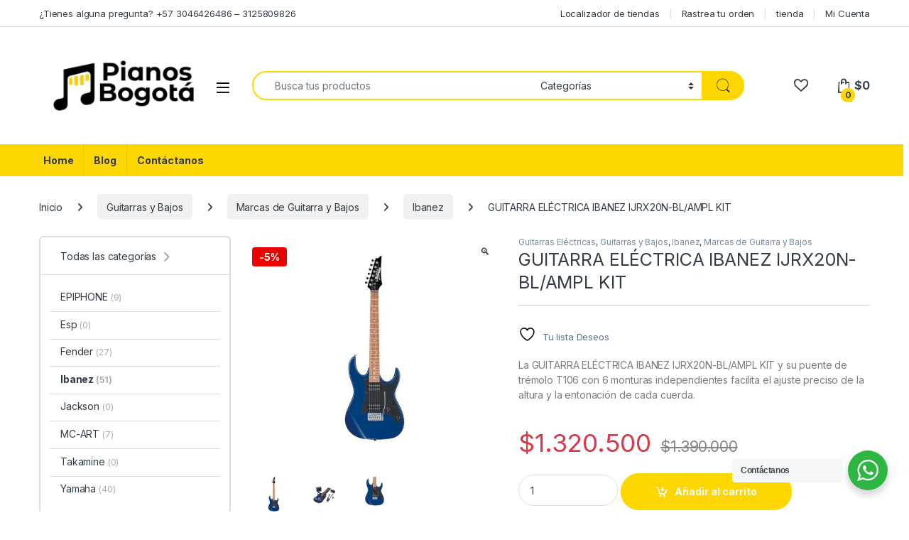

--- FILE ---
content_type: text/html
request_url: https://www.pianosbogota.com/product/guitarra-electrica-ibanez-ijrx20n-bl-ampl-kit/
body_size: 30074
content:
<!DOCTYPE html>
<html lang="es-CO">
<head>
<meta charset="UTF-8">
<meta name="viewport" content="width=device-width, initial-scale=1">
<link rel="profile" href="https://gmpg.org/xfn/11">
<link rel="pingback" href="https://www.pianosbogota.com/xmlrpc.php">
<script>document.documentElement.className = document.documentElement.className + ' yes-js js_active js'</script>
<meta name='robots' content='index, follow, max-image-preview:large, max-snippet:-1, max-video-preview:-1' />
<style>img:is([sizes="auto" i], [sizes^="auto," i]) { contain-intrinsic-size: 3000px 1500px }</style>
<!-- Google Tag Manager for WordPress by gtm4wp.com -->
<script data-cfasync="false" data-pagespeed-no-defer>
var gtm4wp_datalayer_name = "dataLayer";
var dataLayer = dataLayer || [];
</script>
<!-- End Google Tag Manager for WordPress by gtm4wp.com -->
<!-- This site is optimized with the Yoast SEO plugin v25.9 - https://yoast.com/wordpress/plugins/seo/ -->
<title>GUITARRA ELÉCTRICA IBANEZ IJRX20N-BL/AMPL KIT | Pianos Bogotá</title>
<meta name="description" content="La GUITARRA ELÉCTRICA IBANEZ IJRX20N-BL/AMPL KIT y su puente de trémolo T106 facilita el ajuste preciso de la altura y la entonación de cada cuerda." />
<link rel="canonical" href="https://www.pianosbogota.com/product/guitarra-electrica-ibanez-ijrx20n-bl-ampl-kit/" />
<meta property="og:locale" content="es_ES" />
<meta property="og:type" content="article" />
<meta property="og:title" content="GUITARRA ELÉCTRICA IBANEZ IJRX20N-BL/AMPL KIT | Pianos Bogotá" />
<meta property="og:description" content="La GUITARRA ELÉCTRICA IBANEZ IJRX20N-BL/AMPL KIT y su puente de trémolo T106 facilita el ajuste preciso de la altura y la entonación de cada cuerda." />
<meta property="og:url" content="https://www.pianosbogota.com/product/guitarra-electrica-ibanez-ijrx20n-bl-ampl-kit/" />
<meta property="og:site_name" content="Pianos Bogotá" />
<meta property="article:publisher" content="https://www.facebook.com/Pianosbogota/" />
<meta property="article:modified_time" content="2026-01-05T15:49:00+00:00" />
<meta property="og:image" content="https://www.pianosbogota.com/wp-content/uploads/2022/07/GUITARRA-ELECTRICA-IBANEZ-IJRX20N-BL-AMPL-KIT-Bogota.jpg" />
<meta property="og:image:width" content="1500" />
<meta property="og:image:height" content="1375" />
<meta property="og:image:type" content="image/jpeg" />
<meta name="twitter:card" content="summary_large_image" />
<meta name="twitter:site" content="@Pianosbogota" />
<meta name="twitter:label1" content="Tiempo de lectura" />
<meta name="twitter:data1" content="1 minuto" />
<script type="application/ld+json" class="yoast-schema-graph">{"@context":"https://schema.org","@graph":[{"@type":"WebPage","@id":"https://www.pianosbogota.com/product/guitarra-electrica-ibanez-ijrx20n-bl-ampl-kit/","url":"https://www.pianosbogota.com/product/guitarra-electrica-ibanez-ijrx20n-bl-ampl-kit/","name":"GUITARRA ELÉCTRICA IBANEZ IJRX20N-BL/AMPL KIT | Pianos Bogotá","isPartOf":{"@id":"https://www.pianosbogota.com/#website"},"primaryImageOfPage":{"@id":"https://www.pianosbogota.com/product/guitarra-electrica-ibanez-ijrx20n-bl-ampl-kit/#primaryimage"},"image":{"@id":"https://www.pianosbogota.com/product/guitarra-electrica-ibanez-ijrx20n-bl-ampl-kit/#primaryimage"},"thumbnailUrl":"https://www.pianosbogota.com/wp-content/uploads/2022/07/GUITARRA-ELECTRICA-IBANEZ-IJRX20N-BL-AMPL-KIT-Bogota.jpg","datePublished":"2022-07-07T11:47:54+00:00","dateModified":"2026-01-05T15:49:00+00:00","description":"La GUITARRA ELÉCTRICA IBANEZ IJRX20N-BL/AMPL KIT y su puente de trémolo T106 facilita el ajuste preciso de la altura y la entonación de cada cuerda.","breadcrumb":{"@id":"https://www.pianosbogota.com/product/guitarra-electrica-ibanez-ijrx20n-bl-ampl-kit/#breadcrumb"},"inLanguage":"es-CO","potentialAction":[{"@type":"ReadAction","target":["https://www.pianosbogota.com/product/guitarra-electrica-ibanez-ijrx20n-bl-ampl-kit/"]}]},{"@type":"ImageObject","inLanguage":"es-CO","@id":"https://www.pianosbogota.com/product/guitarra-electrica-ibanez-ijrx20n-bl-ampl-kit/#primaryimage","url":"https://www.pianosbogota.com/wp-content/uploads/2022/07/GUITARRA-ELECTRICA-IBANEZ-IJRX20N-BL-AMPL-KIT-Bogota.jpg","contentUrl":"https://www.pianosbogota.com/wp-content/uploads/2022/07/GUITARRA-ELECTRICA-IBANEZ-IJRX20N-BL-AMPL-KIT-Bogota.jpg","width":1500,"height":1375,"caption":"La GUITARRA ELÉCTRICA IBANEZ IJRX20N-BL/AMPL KIT y su puente de trémolo T106 con 6 monturas independientes facilita el ajuste preciso de la altura y la entonación de cada cuerda."},{"@type":"BreadcrumbList","@id":"https://www.pianosbogota.com/product/guitarra-electrica-ibanez-ijrx20n-bl-ampl-kit/#breadcrumb","itemListElement":[{"@type":"ListItem","position":1,"name":"Home","item":"https://www.pianosbogota.com/"},{"@type":"ListItem","position":2,"name":"Shop","item":"https://www.pianosbogota.com/shop/"},{"@type":"ListItem","position":3,"name":"GUITARRA ELÉCTRICA IBANEZ IJRX20N-BL/AMPL KIT"}]},{"@type":"WebSite","@id":"https://www.pianosbogota.com/#website","url":"https://www.pianosbogota.com/","name":"Pianos Bogotá","description":"Tienda Online","publisher":{"@id":"https://www.pianosbogota.com/#organization"},"potentialAction":[{"@type":"SearchAction","target":{"@type":"EntryPoint","urlTemplate":"https://www.pianosbogota.com/?s={search_term_string}"},"query-input":{"@type":"PropertyValueSpecification","valueRequired":true,"valueName":"search_term_string"}}],"inLanguage":"es-CO"},{"@type":"Organization","@id":"https://www.pianosbogota.com/#organization","name":"Pianos Bogotá","url":"https://www.pianosbogota.com/","logo":{"@type":"ImageObject","inLanguage":"es-CO","@id":"https://www.pianosbogota.com/#/schema/logo/image/","url":"https://www.pianosbogota.com/wp-content/uploads/2017/08/logo_pianosbogota.png","contentUrl":"https://www.pianosbogota.com/wp-content/uploads/2017/08/logo_pianosbogota.png","width":375,"height":166,"caption":"Pianos Bogotá"},"image":{"@id":"https://www.pianosbogota.com/#/schema/logo/image/"},"sameAs":["https://www.facebook.com/Pianosbogota/","https://x.com/Pianosbogota","https://www.instagram.com/pianosbogota/?hl=es","https://www.youtube.com/channel/UC2_UyuLfTDfK645uLnWgnYQ"]}]}</script>
<!-- / Yoast SEO plugin. -->
<link rel='dns-prefetch' href='//www.googletagmanager.com' />
<link rel='dns-prefetch' href='//fonts.googleapis.com' />
<link rel="alternate" type="application/rss+xml" title="Pianos Bogotá &raquo; Feed" href="https://www.pianosbogota.com/feed/" />
<link rel="alternate" type="application/rss+xml" title="Pianos Bogotá &raquo; RSS de los comentarios" href="https://www.pianosbogota.com/comments/feed/" />
<link rel="alternate" type="application/rss+xml" title="Pianos Bogotá &raquo; GUITARRA ELÉCTRICA IBANEZ IJRX20N-BL/AMPL KIT RSS de los comentarios" href="https://www.pianosbogota.com/product/guitarra-electrica-ibanez-ijrx20n-bl-ampl-kit/feed/" />
<!-- <link rel='stylesheet' id='wp-block-library-css' href='https://www.pianosbogota.com/wp-includes/css/dist/block-library/style.min.css?ver=6.8.3' type='text/css' media='all' /> -->
<link rel="stylesheet" type="text/css" href="//www.pianosbogota.com/wp-content/cache/wpfc-minified/l0xwj67f/2i7jd.css" media="all"/>
<style id='classic-theme-styles-inline-css' type='text/css'>
/*! This file is auto-generated */
.wp-block-button__link{color:#fff;background-color:#32373c;border-radius:9999px;box-shadow:none;text-decoration:none;padding:calc(.667em + 2px) calc(1.333em + 2px);font-size:1.125em}.wp-block-file__button{background:#32373c;color:#fff;text-decoration:none}
</style>
<!-- <link rel='stylesheet' id='nta-css-popup-css' href='https://www.pianosbogota.com/wp-content/plugins/whatsapp-for-wordpress/assets/dist/css/style.css?ver=6.8.3' type='text/css' media='all' /> -->
<link rel="stylesheet" type="text/css" href="//www.pianosbogota.com/wp-content/cache/wpfc-minified/drxw2hzg/2i7jd.css" media="all"/>
<style id='global-styles-inline-css' type='text/css'>
:root{--wp--preset--aspect-ratio--square: 1;--wp--preset--aspect-ratio--4-3: 4/3;--wp--preset--aspect-ratio--3-4: 3/4;--wp--preset--aspect-ratio--3-2: 3/2;--wp--preset--aspect-ratio--2-3: 2/3;--wp--preset--aspect-ratio--16-9: 16/9;--wp--preset--aspect-ratio--9-16: 9/16;--wp--preset--color--black: #000000;--wp--preset--color--cyan-bluish-gray: #abb8c3;--wp--preset--color--white: #ffffff;--wp--preset--color--pale-pink: #f78da7;--wp--preset--color--vivid-red: #cf2e2e;--wp--preset--color--luminous-vivid-orange: #ff6900;--wp--preset--color--luminous-vivid-amber: #fcb900;--wp--preset--color--light-green-cyan: #7bdcb5;--wp--preset--color--vivid-green-cyan: #00d084;--wp--preset--color--pale-cyan-blue: #8ed1fc;--wp--preset--color--vivid-cyan-blue: #0693e3;--wp--preset--color--vivid-purple: #9b51e0;--wp--preset--gradient--vivid-cyan-blue-to-vivid-purple: linear-gradient(135deg,rgba(6,147,227,1) 0%,rgb(155,81,224) 100%);--wp--preset--gradient--light-green-cyan-to-vivid-green-cyan: linear-gradient(135deg,rgb(122,220,180) 0%,rgb(0,208,130) 100%);--wp--preset--gradient--luminous-vivid-amber-to-luminous-vivid-orange: linear-gradient(135deg,rgba(252,185,0,1) 0%,rgba(255,105,0,1) 100%);--wp--preset--gradient--luminous-vivid-orange-to-vivid-red: linear-gradient(135deg,rgba(255,105,0,1) 0%,rgb(207,46,46) 100%);--wp--preset--gradient--very-light-gray-to-cyan-bluish-gray: linear-gradient(135deg,rgb(238,238,238) 0%,rgb(169,184,195) 100%);--wp--preset--gradient--cool-to-warm-spectrum: linear-gradient(135deg,rgb(74,234,220) 0%,rgb(151,120,209) 20%,rgb(207,42,186) 40%,rgb(238,44,130) 60%,rgb(251,105,98) 80%,rgb(254,248,76) 100%);--wp--preset--gradient--blush-light-purple: linear-gradient(135deg,rgb(255,206,236) 0%,rgb(152,150,240) 100%);--wp--preset--gradient--blush-bordeaux: linear-gradient(135deg,rgb(254,205,165) 0%,rgb(254,45,45) 50%,rgb(107,0,62) 100%);--wp--preset--gradient--luminous-dusk: linear-gradient(135deg,rgb(255,203,112) 0%,rgb(199,81,192) 50%,rgb(65,88,208) 100%);--wp--preset--gradient--pale-ocean: linear-gradient(135deg,rgb(255,245,203) 0%,rgb(182,227,212) 50%,rgb(51,167,181) 100%);--wp--preset--gradient--electric-grass: linear-gradient(135deg,rgb(202,248,128) 0%,rgb(113,206,126) 100%);--wp--preset--gradient--midnight: linear-gradient(135deg,rgb(2,3,129) 0%,rgb(40,116,252) 100%);--wp--preset--font-size--small: 13px;--wp--preset--font-size--medium: 20px;--wp--preset--font-size--large: 36px;--wp--preset--font-size--x-large: 42px;--wp--preset--spacing--20: 0.44rem;--wp--preset--spacing--30: 0.67rem;--wp--preset--spacing--40: 1rem;--wp--preset--spacing--50: 1.5rem;--wp--preset--spacing--60: 2.25rem;--wp--preset--spacing--70: 3.38rem;--wp--preset--spacing--80: 5.06rem;--wp--preset--shadow--natural: 6px 6px 9px rgba(0, 0, 0, 0.2);--wp--preset--shadow--deep: 12px 12px 50px rgba(0, 0, 0, 0.4);--wp--preset--shadow--sharp: 6px 6px 0px rgba(0, 0, 0, 0.2);--wp--preset--shadow--outlined: 6px 6px 0px -3px rgba(255, 255, 255, 1), 6px 6px rgba(0, 0, 0, 1);--wp--preset--shadow--crisp: 6px 6px 0px rgba(0, 0, 0, 1);}:where(.is-layout-flex){gap: 0.5em;}:where(.is-layout-grid){gap: 0.5em;}body .is-layout-flex{display: flex;}.is-layout-flex{flex-wrap: wrap;align-items: center;}.is-layout-flex > :is(*, div){margin: 0;}body .is-layout-grid{display: grid;}.is-layout-grid > :is(*, div){margin: 0;}:where(.wp-block-columns.is-layout-flex){gap: 2em;}:where(.wp-block-columns.is-layout-grid){gap: 2em;}:where(.wp-block-post-template.is-layout-flex){gap: 1.25em;}:where(.wp-block-post-template.is-layout-grid){gap: 1.25em;}.has-black-color{color: var(--wp--preset--color--black) !important;}.has-cyan-bluish-gray-color{color: var(--wp--preset--color--cyan-bluish-gray) !important;}.has-white-color{color: var(--wp--preset--color--white) !important;}.has-pale-pink-color{color: var(--wp--preset--color--pale-pink) !important;}.has-vivid-red-color{color: var(--wp--preset--color--vivid-red) !important;}.has-luminous-vivid-orange-color{color: var(--wp--preset--color--luminous-vivid-orange) !important;}.has-luminous-vivid-amber-color{color: var(--wp--preset--color--luminous-vivid-amber) !important;}.has-light-green-cyan-color{color: var(--wp--preset--color--light-green-cyan) !important;}.has-vivid-green-cyan-color{color: var(--wp--preset--color--vivid-green-cyan) !important;}.has-pale-cyan-blue-color{color: var(--wp--preset--color--pale-cyan-blue) !important;}.has-vivid-cyan-blue-color{color: var(--wp--preset--color--vivid-cyan-blue) !important;}.has-vivid-purple-color{color: var(--wp--preset--color--vivid-purple) !important;}.has-black-background-color{background-color: var(--wp--preset--color--black) !important;}.has-cyan-bluish-gray-background-color{background-color: var(--wp--preset--color--cyan-bluish-gray) !important;}.has-white-background-color{background-color: var(--wp--preset--color--white) !important;}.has-pale-pink-background-color{background-color: var(--wp--preset--color--pale-pink) !important;}.has-vivid-red-background-color{background-color: var(--wp--preset--color--vivid-red) !important;}.has-luminous-vivid-orange-background-color{background-color: var(--wp--preset--color--luminous-vivid-orange) !important;}.has-luminous-vivid-amber-background-color{background-color: var(--wp--preset--color--luminous-vivid-amber) !important;}.has-light-green-cyan-background-color{background-color: var(--wp--preset--color--light-green-cyan) !important;}.has-vivid-green-cyan-background-color{background-color: var(--wp--preset--color--vivid-green-cyan) !important;}.has-pale-cyan-blue-background-color{background-color: var(--wp--preset--color--pale-cyan-blue) !important;}.has-vivid-cyan-blue-background-color{background-color: var(--wp--preset--color--vivid-cyan-blue) !important;}.has-vivid-purple-background-color{background-color: var(--wp--preset--color--vivid-purple) !important;}.has-black-border-color{border-color: var(--wp--preset--color--black) !important;}.has-cyan-bluish-gray-border-color{border-color: var(--wp--preset--color--cyan-bluish-gray) !important;}.has-white-border-color{border-color: var(--wp--preset--color--white) !important;}.has-pale-pink-border-color{border-color: var(--wp--preset--color--pale-pink) !important;}.has-vivid-red-border-color{border-color: var(--wp--preset--color--vivid-red) !important;}.has-luminous-vivid-orange-border-color{border-color: var(--wp--preset--color--luminous-vivid-orange) !important;}.has-luminous-vivid-amber-border-color{border-color: var(--wp--preset--color--luminous-vivid-amber) !important;}.has-light-green-cyan-border-color{border-color: var(--wp--preset--color--light-green-cyan) !important;}.has-vivid-green-cyan-border-color{border-color: var(--wp--preset--color--vivid-green-cyan) !important;}.has-pale-cyan-blue-border-color{border-color: var(--wp--preset--color--pale-cyan-blue) !important;}.has-vivid-cyan-blue-border-color{border-color: var(--wp--preset--color--vivid-cyan-blue) !important;}.has-vivid-purple-border-color{border-color: var(--wp--preset--color--vivid-purple) !important;}.has-vivid-cyan-blue-to-vivid-purple-gradient-background{background: var(--wp--preset--gradient--vivid-cyan-blue-to-vivid-purple) !important;}.has-light-green-cyan-to-vivid-green-cyan-gradient-background{background: var(--wp--preset--gradient--light-green-cyan-to-vivid-green-cyan) !important;}.has-luminous-vivid-amber-to-luminous-vivid-orange-gradient-background{background: var(--wp--preset--gradient--luminous-vivid-amber-to-luminous-vivid-orange) !important;}.has-luminous-vivid-orange-to-vivid-red-gradient-background{background: var(--wp--preset--gradient--luminous-vivid-orange-to-vivid-red) !important;}.has-very-light-gray-to-cyan-bluish-gray-gradient-background{background: var(--wp--preset--gradient--very-light-gray-to-cyan-bluish-gray) !important;}.has-cool-to-warm-spectrum-gradient-background{background: var(--wp--preset--gradient--cool-to-warm-spectrum) !important;}.has-blush-light-purple-gradient-background{background: var(--wp--preset--gradient--blush-light-purple) !important;}.has-blush-bordeaux-gradient-background{background: var(--wp--preset--gradient--blush-bordeaux) !important;}.has-luminous-dusk-gradient-background{background: var(--wp--preset--gradient--luminous-dusk) !important;}.has-pale-ocean-gradient-background{background: var(--wp--preset--gradient--pale-ocean) !important;}.has-electric-grass-gradient-background{background: var(--wp--preset--gradient--electric-grass) !important;}.has-midnight-gradient-background{background: var(--wp--preset--gradient--midnight) !important;}.has-small-font-size{font-size: var(--wp--preset--font-size--small) !important;}.has-medium-font-size{font-size: var(--wp--preset--font-size--medium) !important;}.has-large-font-size{font-size: var(--wp--preset--font-size--large) !important;}.has-x-large-font-size{font-size: var(--wp--preset--font-size--x-large) !important;}
:where(.wp-block-post-template.is-layout-flex){gap: 1.25em;}:where(.wp-block-post-template.is-layout-grid){gap: 1.25em;}
:where(.wp-block-columns.is-layout-flex){gap: 2em;}:where(.wp-block-columns.is-layout-grid){gap: 2em;}
:root :where(.wp-block-pullquote){font-size: 1.5em;line-height: 1.6;}
</style>
<!-- <link rel='stylesheet' id='contact-form-7-css' href='https://www.pianosbogota.com/wp-content/plugins/contact-form-7/includes/css/styles.css?ver=6.1.4' type='text/css' media='all' /> -->
<!-- <link rel='stylesheet' id='rs-plugin-settings-css' href='https://www.pianosbogota.com/wp-content/plugins/revslider/public/assets/css/rs6.css?ver=6.2.22' type='text/css' media='all' /> -->
<link rel="stylesheet" type="text/css" href="//www.pianosbogota.com/wp-content/cache/wpfc-minified/9luu3nig/2i7jd.css" media="all"/>
<style id='rs-plugin-settings-inline-css' type='text/css'>
#rs-demo-id {}
</style>
<!-- <link rel='stylesheet' id='photoswipe-css' href='https://www.pianosbogota.com/wp-content/plugins/woocommerce/assets/css/photoswipe/photoswipe.min.css?ver=10.4.3' type='text/css' media='all' /> -->
<!-- <link rel='stylesheet' id='photoswipe-default-skin-css' href='https://www.pianosbogota.com/wp-content/plugins/woocommerce/assets/css/photoswipe/default-skin/default-skin.min.css?ver=10.4.3' type='text/css' media='all' /> -->
<link rel="stylesheet" type="text/css" href="//www.pianosbogota.com/wp-content/cache/wpfc-minified/6o4mvvk0/2i7jd.css" media="all"/>
<style id='woocommerce-inline-inline-css' type='text/css'>
.woocommerce form .form-row .required { visibility: visible; }
</style>
<link rel='stylesheet' id='wp-longtail-kw-seo-css' href='https://www.pianosbogota.com/wp-content/plugins/wp-longtail-keyword-seo/public/css/wp-longtail-kw-seo-public.css?ver=1.0.0' type='text/css' media='all' />
<link rel='stylesheet' id='electro-fonts-css' href='https://fonts.googleapis.com/css2?family=Inter:wght@300;400;600;700&#038;display=swap' type='text/css' media='all' />
<!-- <link rel='stylesheet' id='font-electro-css' href='https://www.pianosbogota.com/wp-content/themes/electro/assets/css/font-electro.css?ver=3.6.2' type='text/css' media='all' /> -->
<!-- <link rel='stylesheet' id='fontawesome-css' href='https://www.pianosbogota.com/wp-content/themes/electro/assets/vendor/fontawesome/css/all.min.css?ver=3.6.2' type='text/css' media='all' /> -->
<!-- <link rel='stylesheet' id='animate-css-css' href='https://www.pianosbogota.com/wp-content/themes/electro/assets/vendor/animate.css/animate.min.css?ver=3.6.2' type='text/css' media='all' /> -->
<!-- <link rel='stylesheet' id='electro-style-css' href='https://www.pianosbogota.com/wp-content/themes/electro/style.min.css?ver=3.6.2' type='text/css' media='all' /> -->
<!-- <link rel='stylesheet' id='electro-color-css' href='https://www.pianosbogota.com/wp-content/themes/electro/assets/css/colors/yellow.min.css?ver=3.6.2' type='text/css' media='all' /> -->
<!-- <link rel='stylesheet' id='ulp-css' href='https://www.pianosbogota.com/wp-content/plugins/layered-popups/css/style.min.css?ver=6.64' type='text/css' media='all' /> -->
<!-- <link rel='stylesheet' id='ulp-link-buttons-css' href='https://www.pianosbogota.com/wp-content/plugins/layered-popups/css/link-buttons.min.css?ver=6.64' type='text/css' media='all' /> -->
<!-- <link rel='stylesheet' id='animate.css-css' href='https://www.pianosbogota.com/wp-content/plugins/layered-popups/css/animate.min.css?ver=6.64' type='text/css' media='all' /> -->
<!-- <link rel='stylesheet' id='spinkit-css' href='https://www.pianosbogota.com/wp-content/plugins/layered-popups/css/spinkit.min.css?ver=6.64' type='text/css' media='all' /> -->
<link rel="stylesheet" type="text/css" href="//www.pianosbogota.com/wp-content/cache/wpfc-minified/fekkicao/2i7jd.css" media="all"/>
<script src='//www.pianosbogota.com/wp-content/cache/wpfc-minified/e3oiobmx/2i7jd.js' type="text/javascript"></script>
<!-- <script type="text/javascript" src="https://www.pianosbogota.com/wp-includes/js/jquery/jquery.min.js?ver=3.7.1" id="jquery-core-js"></script> -->
<!-- <script type="text/javascript" src="https://www.pianosbogota.com/wp-includes/js/jquery/jquery-migrate.min.js?ver=3.4.1" id="jquery-migrate-js"></script> -->
<!-- <script type="text/javascript" src="https://www.pianosbogota.com/wp-content/plugins/revslider/public/assets/js/rbtools.min.js?ver=6.2.22" id="tp-tools-js"></script> -->
<!-- <script type="text/javascript" src="https://www.pianosbogota.com/wp-content/plugins/revslider/public/assets/js/rs6.min.js?ver=6.2.22" id="revmin-js"></script> -->
<!-- <script type="text/javascript" src="https://www.pianosbogota.com/wp-content/plugins/woocommerce/assets/js/jquery-blockui/jquery.blockUI.min.js?ver=2.7.0-wc.10.4.3" id="wc-jquery-blockui-js" data-wp-strategy="defer"></script> -->
<script type="text/javascript" id="wc-add-to-cart-js-extra">
/* <![CDATA[ */
var wc_add_to_cart_params = {"ajax_url":"\/wp-admin\/admin-ajax.php","wc_ajax_url":"\/?wc-ajax=%%endpoint%%","i18n_view_cart":"Ver carro","cart_url":"https:\/\/www.pianosbogota.com\/comprar-instrumentos-musicales\/","is_cart":"","cart_redirect_after_add":"no"};
/* ]]> */
</script>
<script src='//www.pianosbogota.com/wp-content/cache/wpfc-minified/9k9kxmzd/fgs9e.js' type="text/javascript"></script>
<!-- <script type="text/javascript" src="https://www.pianosbogota.com/wp-content/plugins/woocommerce/assets/js/frontend/add-to-cart.min.js?ver=10.4.3" id="wc-add-to-cart-js" data-wp-strategy="defer"></script> -->
<!-- <script type="text/javascript" src="https://www.pianosbogota.com/wp-content/plugins/woocommerce/assets/js/zoom/jquery.zoom.min.js?ver=1.7.21-wc.10.4.3" id="wc-zoom-js" defer="defer" data-wp-strategy="defer"></script> -->
<!-- <script type="text/javascript" src="https://www.pianosbogota.com/wp-content/plugins/woocommerce/assets/js/flexslider/jquery.flexslider.min.js?ver=2.7.2-wc.10.4.3" id="wc-flexslider-js" defer="defer" data-wp-strategy="defer"></script> -->
<!-- <script type="text/javascript" src="https://www.pianosbogota.com/wp-content/plugins/woocommerce/assets/js/photoswipe/photoswipe.min.js?ver=4.1.1-wc.10.4.3" id="wc-photoswipe-js" defer="defer" data-wp-strategy="defer"></script> -->
<!-- <script type="text/javascript" src="https://www.pianosbogota.com/wp-content/plugins/woocommerce/assets/js/photoswipe/photoswipe-ui-default.min.js?ver=4.1.1-wc.10.4.3" id="wc-photoswipe-ui-default-js" defer="defer" data-wp-strategy="defer"></script> -->
<script type="text/javascript" id="wc-single-product-js-extra">
/* <![CDATA[ */
var wc_single_product_params = {"i18n_required_rating_text":"Por favor elige una puntuaci\u00f3n","i18n_rating_options":["1 of 5 stars","2 of 5 stars","3 of 5 stars","4 of 5 stars","5 of 5 stars"],"i18n_product_gallery_trigger_text":"View full-screen image gallery","review_rating_required":"yes","flexslider":{"rtl":false,"animation":"slide","smoothHeight":true,"directionNav":false,"controlNav":"thumbnails","slideshow":false,"animationSpeed":500,"animationLoop":false,"allowOneSlide":false},"zoom_enabled":"1","zoom_options":[],"photoswipe_enabled":"1","photoswipe_options":{"shareEl":false,"closeOnScroll":false,"history":false,"hideAnimationDuration":0,"showAnimationDuration":0},"flexslider_enabled":"1"};
/* ]]> */
</script>
<script src='//www.pianosbogota.com/wp-content/cache/wpfc-minified/cd1dyyv/6lj90.js' type="text/javascript"></script>
<!-- <script type="text/javascript" src="https://www.pianosbogota.com/wp-content/plugins/woocommerce/assets/js/frontend/single-product.min.js?ver=10.4.3" id="wc-single-product-js" defer="defer" data-wp-strategy="defer"></script> -->
<!-- <script type="text/javascript" src="https://www.pianosbogota.com/wp-content/plugins/woocommerce/assets/js/js-cookie/js.cookie.min.js?ver=2.1.4-wc.10.4.3" id="wc-js-cookie-js" data-wp-strategy="defer"></script> -->
<!-- <script type="text/javascript" src="https://www.pianosbogota.com/wp-content/plugins/wp-longtail-keyword-seo/public/js/wp-longtail-kw-seo-public.js?ver=1.0.0" id="wp-longtail-kw-seo-js"></script> -->
<!-- <script type="text/javascript" src="https://www.pianosbogota.com/wp-content/plugins/js_composer/assets/js/vendors/woocommerce-add-to-cart.js?ver=6.5.0" id="vc_woocommerce-add-to-cart-js-js"></script> -->
<!-- Google tag (gtag.js) snippet added by Site Kit -->
<!-- Fragmento de código de Google Analytics añadido por Site Kit -->
<script type="text/javascript" src="https://www.googletagmanager.com/gtag/js?id=GT-M6JN47C" id="google_gtagjs-js" async></script>
<script type="text/javascript" id="google_gtagjs-js-after">
/* <![CDATA[ */
window.dataLayer = window.dataLayer || [];function gtag(){dataLayer.push(arguments);}
gtag("set","linker",{"domains":["www.pianosbogota.com"]});
gtag("js", new Date());
gtag("set", "developer_id.dZTNiMT", true);
gtag("config", "GT-M6JN47C");
window._googlesitekit = window._googlesitekit || {}; window._googlesitekit.throttledEvents = []; window._googlesitekit.gtagEvent = (name, data) => { var key = JSON.stringify( { name, data } ); if ( !! window._googlesitekit.throttledEvents[ key ] ) { return; } window._googlesitekit.throttledEvents[ key ] = true; setTimeout( () => { delete window._googlesitekit.throttledEvents[ key ]; }, 5 ); gtag( "event", name, { ...data, event_source: "site-kit" } ); }; 
/* ]]> */
</script>
<link rel="https://api.w.org/" href="https://www.pianosbogota.com/wp-json/" /><link rel="alternate" title="JSON" type="application/json" href="https://www.pianosbogota.com/wp-json/wp/v2/product/39152" /><link rel="EditURI" type="application/rsd+xml" title="RSD" href="https://www.pianosbogota.com/xmlrpc.php?rsd" />
<meta name="generator" content="WordPress 6.8.3" />
<meta name="generator" content="WooCommerce 10.4.3" />
<link rel='shortlink' href='https://www.pianosbogota.com/?p=39152' />
<link rel="alternate" title="oEmbed (JSON)" type="application/json+oembed" href="https://www.pianosbogota.com/wp-json/oembed/1.0/embed?url=https%3A%2F%2Fwww.pianosbogota.com%2Fproduct%2Fguitarra-electrica-ibanez-ijrx20n-bl-ampl-kit%2F" />
<link rel="alternate" title="oEmbed (XML)" type="text/xml+oembed" href="https://www.pianosbogota.com/wp-json/oembed/1.0/embed?url=https%3A%2F%2Fwww.pianosbogota.com%2Fproduct%2Fguitarra-electrica-ibanez-ijrx20n-bl-ampl-kit%2F&#038;format=xml" />
<meta name="generator" content="Redux 4.5.10" />
<!-- GA Google Analytics @ https://m0n.co/ga -->
<script>
(function(i,s,o,g,r,a,m){i['GoogleAnalyticsObject']=r;i[r]=i[r]||function(){
(i[r].q=i[r].q||[]).push(arguments)},i[r].l=1*new Date();a=s.createElement(o),
m=s.getElementsByTagName(o)[0];a.async=1;a.src=g;m.parentNode.insertBefore(a,m)
})(window,document,'script','https://www.google-analytics.com/analytics.js','ga');
ga('create', 'UA-176425073-1', 'auto');
ga('send', 'pageview');
</script>
<meta name="generator" content="Site Kit by Google 1.168.0" />
<!-- This website runs the Product Feed PRO for WooCommerce by AdTribes.io plugin - version woocommercesea_option_installed_version -->
<!-- Google Tag Manager for WordPress by gtm4wp.com -->
<!-- GTM Container placement set to footer -->
<script data-cfasync="false" data-pagespeed-no-defer>
var dataLayer_content = {"pagePostType":"product","pagePostType2":"single-product","pagePostAuthor":"LauRa AriAs"};
dataLayer.push( dataLayer_content );
</script>
<script data-cfasync="false" data-pagespeed-no-defer>
(function(w,d,s,l,i){w[l]=w[l]||[];w[l].push({'gtm.start':
new Date().getTime(),event:'gtm.js'});var f=d.getElementsByTagName(s)[0],
j=d.createElement(s),dl=l!='dataLayer'?'&l='+l:'';j.async=true;j.src=
'//www.googletagmanager.com/gtm.js?id='+i+dl;f.parentNode.insertBefore(j,f);
})(window,document,'script','dataLayer','GTM-WR6G2B9');
</script>
<!-- End Google Tag Manager for WordPress by gtm4wp.com -->	<noscript><style>.woocommerce-product-gallery{ opacity: 1 !important; }</style></noscript>
<meta name="generator" content="Powered by WPBakery Page Builder - drag and drop page builder for WordPress."/>
<!-- Fragmento de código de Google Tag Manager añadido por Site Kit -->
<script type="text/javascript">
/* <![CDATA[ */
( function( w, d, s, l, i ) {
w[l] = w[l] || [];
w[l].push( {'gtm.start': new Date().getTime(), event: 'gtm.js'} );
var f = d.getElementsByTagName( s )[0],
j = d.createElement( s ), dl = l != 'dataLayer' ? '&l=' + l : '';
j.async = true;
j.src = 'https://www.googletagmanager.com/gtm.js?id=' + i + dl;
f.parentNode.insertBefore( j, f );
} )( window, document, 'script', 'dataLayer', 'GTM-WR6G2B9' );
/* ]]> */
</script>
<!-- Final del fragmento de código de Google Tag Manager añadido por Site Kit -->
<meta name="generator" content="Powered by Slider Revolution 6.2.22 - responsive, Mobile-Friendly Slider Plugin for WordPress with comfortable drag and drop interface." />
<script>
var ulp_custom_handlers = {};
var ulp_cookie_value = "ilovelencha";
var ulp_onload_popup = "";
var ulp_onload_mode = "none";
var ulp_onload_period = "5";
var ulp_onscroll_popup = "";
var ulp_onscroll_mode = "none";
var ulp_onscroll_period = "5";
var ulp_onexit_popup = "";
var ulp_onexit_mode = "none";
var ulp_onexit_period = "5";
var ulp_onidle_popup = "";
var ulp_onidle_mode = "none";
var ulp_onidle_period = "5";
var ulp_onabd_popup = "";
var ulp_onabd_mode = "none";
var ulp_onabd_period = "5";
var ulp_onload_delay = "5";
var ulp_onload_close_delay = "0";
var ulp_onscroll_offset = "600";
var ulp_onidle_delay = "30";
var ulp_recaptcha_enable = "off";
var ulp_content_id = "39152";
</script><link rel="icon" href="https://www.pianosbogota.com/wp-content/uploads/2017/08/cropped-NOTA_MUSICAL-32x32.png" sizes="32x32" />
<link rel="icon" href="https://www.pianosbogota.com/wp-content/uploads/2017/08/cropped-NOTA_MUSICAL-192x192.png" sizes="192x192" />
<link rel="apple-touch-icon" href="https://www.pianosbogota.com/wp-content/uploads/2017/08/cropped-NOTA_MUSICAL-180x180.png" />
<meta name="msapplication-TileImage" content="https://www.pianosbogota.com/wp-content/uploads/2017/08/cropped-NOTA_MUSICAL-270x270.png" />
<script type="text/javascript">function setREVStartSize(e){
//window.requestAnimationFrame(function() {				 
window.RSIW = window.RSIW===undefined ? window.innerWidth : window.RSIW;	
window.RSIH = window.RSIH===undefined ? window.innerHeight : window.RSIH;	
try {								
var pw = document.getElementById(e.c).parentNode.offsetWidth,
newh;
pw = pw===0 || isNaN(pw) ? window.RSIW : pw;
e.tabw = e.tabw===undefined ? 0 : parseInt(e.tabw);
e.thumbw = e.thumbw===undefined ? 0 : parseInt(e.thumbw);
e.tabh = e.tabh===undefined ? 0 : parseInt(e.tabh);
e.thumbh = e.thumbh===undefined ? 0 : parseInt(e.thumbh);
e.tabhide = e.tabhide===undefined ? 0 : parseInt(e.tabhide);
e.thumbhide = e.thumbhide===undefined ? 0 : parseInt(e.thumbhide);
e.mh = e.mh===undefined || e.mh=="" || e.mh==="auto" ? 0 : parseInt(e.mh,0);		
if(e.layout==="fullscreen" || e.l==="fullscreen") 						
newh = Math.max(e.mh,window.RSIH);					
else{					
e.gw = Array.isArray(e.gw) ? e.gw : [e.gw];
for (var i in e.rl) if (e.gw[i]===undefined || e.gw[i]===0) e.gw[i] = e.gw[i-1];					
e.gh = e.el===undefined || e.el==="" || (Array.isArray(e.el) && e.el.length==0)? e.gh : e.el;
e.gh = Array.isArray(e.gh) ? e.gh : [e.gh];
for (var i in e.rl) if (e.gh[i]===undefined || e.gh[i]===0) e.gh[i] = e.gh[i-1];
var nl = new Array(e.rl.length),
ix = 0,						
sl;					
e.tabw = e.tabhide>=pw ? 0 : e.tabw;
e.thumbw = e.thumbhide>=pw ? 0 : e.thumbw;
e.tabh = e.tabhide>=pw ? 0 : e.tabh;
e.thumbh = e.thumbhide>=pw ? 0 : e.thumbh;					
for (var i in e.rl) nl[i] = e.rl[i]<window.RSIW ? 0 : e.rl[i];
sl = nl[0];									
for (var i in nl) if (sl>nl[i] && nl[i]>0) { sl = nl[i]; ix=i;}															
var m = pw>(e.gw[ix]+e.tabw+e.thumbw) ? 1 : (pw-(e.tabw+e.thumbw)) / (e.gw[ix]);					
newh =  (e.gh[ix] * m) + (e.tabh + e.thumbh);
}				
if(window.rs_init_css===undefined) window.rs_init_css = document.head.appendChild(document.createElement("style"));					
document.getElementById(e.c).height = newh+"px";
window.rs_init_css.innerHTML += "#"+e.c+"_wrapper { height: "+newh+"px }";				
} catch(e){
console.log("Failure at Presize of Slider:" + e)
}					   
//});
};</script>
<style type="text/css" id="wp-custom-css">
.handheld-header-v2 .header-logo img { width: 90px; }
@media (max-width: 767px) {
.woocommerce-loop-product__title {
height: 40px;
}
}		</style>
<noscript><style> .wpb_animate_when_almost_visible { opacity: 1; }</style></noscript></head>
<body data-rsssl=1 class="wp-singular product-template-default single single-product postid-39152 wp-theme-electro theme-electro woocommerce woocommerce-page woocommerce-no-js left-sidebar normal wpb-js-composer js-comp-ver-6.5.0 vc_responsive">
<!-- Fragmento de código de Google Tag Manager (noscript) añadido por Site Kit -->
<noscript>
<iframe src="https://www.googletagmanager.com/ns.html?id=GTM-WR6G2B9" height="0" width="0" style="display:none;visibility:hidden"></iframe>
</noscript>
<!-- Final del fragmento de código de Google Tag Manager (noscript) añadido por Site Kit -->
<div class="off-canvas-wrapper w-100 position-relative">
<div id="page" class="hfeed site">
<a class="skip-link screen-reader-text visually-hidden" href="#site-navigation">Skip to navigation</a>
<a class="skip-link screen-reader-text visually-hidden" href="#content">Skip to content</a>
<div class="top-bar hidden-lg-down d-none d-xl-block">
<div class="container clearfix">
<ul id="menu-top-bar-left" class="nav nav-inline float-start electro-animate-dropdown flip"><li id="menu-item-3176" class="menu-item menu-item-type-custom menu-item-object-custom menu-item-3176"><a title="¿Tienes alguna pregunta? +57 3046426486 - 3125809826" href="#">¿Tienes alguna pregunta? +57 3046426486 &#8211; 3125809826</a></li>
</ul><ul id="menu-top-bar-right" class="nav nav-inline float-end electro-animate-dropdown flip"><li id="menu-item-3177" class="menu-item menu-item-type-custom menu-item-object-custom menu-item-3177"><a title="Localizador de tiendas" href="#">Localizador de tiendas</a></li>
<li id="menu-item-3180" class="menu-item menu-item-type-post_type menu-item-object-page menu-item-3180"><a title="Rastrea tu orden" href="https://www.pianosbogota.com/rastrea-tu-orden/">Rastrea tu orden</a></li>
<li id="menu-item-3179" class="menu-item menu-item-type-post_type menu-item-object-page current_page_parent menu-item-3179"><a title="tienda" href="https://www.pianosbogota.com/shop/">tienda</a></li>
<li id="menu-item-3178" class="menu-item menu-item-type-post_type menu-item-object-page menu-item-3178"><a title="Mi Cuenta" href="https://www.pianosbogota.com/my-account/">Mi Cuenta</a></li>
</ul>			</div>
</div><!-- /.top-bar -->
<header id="masthead" class="site-header header-v3 stick-this">
<div class="container hidden-lg-down d-none d-xl-block">
<div class="masthead row align-items-center">
<div class="header-logo-area d-flex justify-content-between align-items-center">
<div class="header-site-branding">
<a href="https://www.pianosbogota.com/" class="header-logo-link">
<img src="https://www.pianosbogota.com/wp-content/uploads/2024/06/Pianos-Bogota.png" alt="Pianos Bogotá" class="img-header-logo" width="288" height="127" />
</a>
</div>
<div class="off-canvas-navigation-wrapper ">
<div class="off-canvas-navbar-toggle-buttons clearfix">
<button class="navbar-toggler navbar-toggle-hamburger " type="button">
<i class="ec ec-menu"></i>
</button>
<button class="navbar-toggler navbar-toggle-close " type="button">
<i class="ec ec-close-remove"></i>
</button>
</div>
<div class="off-canvas-navigation
light" id="default-oc-header">
<ul id="menu-vertical-v2" class="nav nav-inline yamm"><li id="menu-item-3239" class="yamm-tfw menu-item menu-item-type-custom menu-item-object-custom menu-item-has-children menu-item-3239 dropdown"><a title="Pianos y Teclados" href="/categoria/pianos-teclados/" data-bs-toggle="dropdown" class="dropdown-toggle" aria-haspopup="true">Pianos y Teclados</a>
<ul role="menu" class=" dropdown-menu">
<li id="menu-item-3240" class="menu-item menu-item-type-post_type menu-item-object-static_block menu-item-3240"><div class="yamm-content"><div class="vc_row wpb_row vc_row-fluid"><div class="wpb_column vc_column_container vc_col-sm-4"><div class="vc_column-inner"><div class="wpb_wrapper">
<div class="wpb_text_column wpb_content_element " >
<div class="wpb_wrapper">
<ul>
<li class="nav-title">Marcas</li>
<li><a href="https://www.pianosbogota.com/categoria/pianos-teclados/marcas-pianos-y-teclados/yamaha-pianos/">Yamaha</a></li>
<li><a href="https://www.pianosbogota.com/categoria/y/pianos-teclados/marcas-pianos-y-teclados/pianos-kawai/">Kawai</a></li>
<li><a href="https://www.pianosbogota.com/categoria/pianos-teclados/marcas-pianos-y-teclados/steinway-and-sons/">Steinway and Sons</a></li>
<li><a href="https://www.pianosbogota.com/categoria/pianos-teclados/marcas-pianos-y-teclados/teclado-sintetizador-roland/">Roland</a></li>
<li><a href="https://www.pianosbogota.com/categoria/pianos-teclados/marcas-pianos-y-teclados/teclado-nord/">Nord</a></li>
<li><a href="https://www.pianosbogota.com/categoria/pianos-teclados/marcas-pianos-y-teclados/teclado-casio/">Casio</a></li>
<li><a href="https://www.pianosbogota.com/categoria/pianos-teclados/marcas-pianos-y-teclados/piano-pearl-river/">Pearl River</a></li>
<li><a href="https://www.pianosbogota.com/categoria/pianos-teclados/marcas-pianos-y-teclados/akai/">Akai</a></li>
<li><a href="https://www.pianosbogota.com/categoria/pianos-teclados/marcas-pianos-y-teclados/piano-alesis/">Alesis</a></li>
<li><a href="https://www.pianosbogota.com/categoria/pianos-teclados/marcas-pianos-y-teclados/m-audio/">M-Audio</a></li>
<li><a href="https://www.pianosbogota.com/categoria/pianos-teclados/marcas-pianos-y-teclados/novation/">Novation</a></li>
<li><a href="https://www.pianosbogota.com/categoria/pianos-teclados/marcas-pianos-y-teclados/sintetizadores-y-teclados-korg/">Korg</a></li>
<li><a href="https://www.pianosbogota.com/categoria/pianos-teclados/native-instruments-pianos-teclados/">Native Instruments</a></li>
</ul>
</div>
</div>
</div></div></div><div class="wpb_column vc_column_container vc_col-sm-4"><div class="vc_column-inner"><div class="wpb_wrapper">
<div class="wpb_text_column wpb_content_element " >
<div class="wpb_wrapper">
<ul>
<li class="nav-title"> Teclados</li>
<li><a href="https://www.pianosbogota.com/categoria/pianos-teclados/teclados/pianos-digitales/">Pianos Digitales </a></li>
<li><a href="https://www.pianosbogota.com/categoria/pianos-teclados/teclados/sintetizadores/">Sintetizadores </a></li>
<li><a href="https://www.pianosbogota.com/categoria/pianos-teclados/teclados/teclados-teclados/">Teclados</a></li>
<li><a href="https://www.pianosbogota.com/categoria/pianos-teclados/teclados/controladores-midi/">Controladores Midi</a></li>
<li><a href="https://www.pianosbogota.com/categoria/pianos-teclados/teclados/accesorios-pianos-teclados/">Accesorios</a></li>
<li></li>
</ul>
</div>
</div>
</div></div></div><div class="wpb_column vc_column_container vc_col-sm-4"><div class="vc_column-inner"><div class="wpb_wrapper">
<div class="wpb_text_column wpb_content_element " >
<div class="wpb_wrapper">
<ul>
<li class="nav-title">Pianos Acústicos</li>
<li><a href="https://www.pianosbogota.com/categoria/pianos-teclados/pianos-acusticos/pianos-acusticos-pianos-acusticos/">Pianos Acústicos</a></li>
<li><a href="https://www.pianosbogota.com/categoria/pianos-teclados/pianos-acusticos/pianos-de-cola/">Pianos de Cola</a></li>
<li><a href="https://www.pianosbogota.com/categoria/pianos-teclados/pianos-acusticos/pianos-verticales/">Pianos Verticales </a></li>
<li><a href="https://www.pianosbogota.com/categoria/pianos-teclados/pianos-acusticos/pianos-usados/">Pianos Usados </a></li>
</ul>
</div>
</div>
</div></div></div></div><div class="vc_row wpb_row vc_row-fluid bg-yamm-content"><div class="wpb_column vc_column_container vc_col-sm-3"><div class="vc_column-inner"><div class="wpb_wrapper"></div></div></div><div class="wpb_column vc_column_container vc_col-sm-9"><div class="vc_column-inner"><div class="wpb_wrapper">
<div  class="wpb_single_image wpb_content_element vc_align_left">
<figure class="wpb_wrapper vc_figure">
<div class="vc_single_image-wrapper   vc_box_border_grey"><img width="364" height="230" src="https://www.pianosbogota.com/wp-content/uploads/2017/08/megamenu-final-1-1.png" class="vc_single_image-img attachment-full" alt="" decoding="async" fetchpriority="high" srcset="https://www.pianosbogota.com/wp-content/uploads/2017/08/megamenu-final-1-1.png 364w, https://www.pianosbogota.com/wp-content/uploads/2017/08/megamenu-final-1-1-300x190.png 300w" sizes="(max-width: 364px) 100vw, 364px" /></div>
</figure>
</div>
</div></div></div></div></div></li>
</ul>
</li>
<li id="menu-item-3201" class="yamm-tfw menu-item menu-item-type-taxonomy menu-item-object-product_cat current-product-ancestor current-menu-parent current-product-parent menu-item-has-children menu-item-3201 dropdown"><a title="Guitarras y Bajos" href="https://www.pianosbogota.com/categoria/guitarras-bajos/" data-bs-toggle="dropdown" class="dropdown-toggle" aria-haspopup="true">Guitarras y Bajos</a>
<ul role="menu" class=" dropdown-menu">
<li id="menu-item-4563" class="menu-item menu-item-type-post_type menu-item-object-static_block menu-item-4563"><div class="yamm-content"><div class="vc_row wpb_row vc_row-fluid"><div class="wpb_column vc_column_container vc_col-sm-6"><div class="vc_column-inner"><div class="wpb_wrapper">
<div class="wpb_text_column wpb_content_element " >
<div class="wpb_wrapper">
<ul>
<li class="nav-title">Guitarras y Bajos</li>
<li><a href="https://www.pianosbogota.com/categoria/guitarras-bajos/guitarras-electricas/">Guitarras Eléctricas</a></li>
<li><a href="https://www.pianosbogota.com/categoria/guitarras-bajos/guitarra-acustica/">Guitarras Acústicas</a></li>
<li><a href="https://www.pianosbogota.com/categoria/guitarras-bajos/guitarras-electroacusticas/">Guitarras Electroacústicas</a></li>
<li class="nav-divider"></li>
<li><a href="https://www.pianosbogota.com/categoria/guitarras-bajos/bajos-electricos/">Bajos Eléctricos</a></li>
<li class="nav-divider"></li>
<li><a href="https://www.pianosbogota.com/categoria/guitarras-bajos/ukelele/">Ukeleles</a></li>
<li class="nav-divider"></li>
<li><a href="https://www.pianosbogota.com/categoria/guitarras-bajos/pedales-y-pedaleras-multiefectos/">Pedales y Pedaleras Multiefectos</a></li>
<li class="nav-divider"></li>
<li><a href="https://www.pianosbogota.com/categoria/guitarras-bajos/accesorios-para-guitarra-bajos/">Accesorios</a></li>
</ul>
</div>
</div>
</div></div></div><div class="wpb_column vc_column_container vc_col-sm-6"><div class="vc_column-inner"><div class="wpb_wrapper">
<div class="wpb_text_column wpb_content_element " >
<div class="wpb_wrapper">
<ul>
<li class="nav-title">Marcas</li>
<li><a href="https://www.pianosbogota.com/categoria/guitarras-bajos/marcas-guitarra-bajos/ibanez/">Ibanez</a></li>
<li><a href="https://www.pianosbogota.com/categoria/guitarras-bajos/marcas-guitarra-bajos/takamine/">Takamine</a></li>
<li><a href="https://www.pianosbogota.com/categoria/guitarras-bajos/marcas-guitarra-bajos/fender/">Fender</a></li>
<li><a href="https://www.pianosbogota.com/categoria/guitarras-bajos/marcas-guitarra-bajos/yamaha/">Yamaha</a></li>
<li><a href="https://www.pianosbogota.com/categoria/guitarras-bajos/marcas-guitarra-bajos/esp/">Esp</a></li>
<li><a href="https://www.pianosbogota.com/categoria/guitarras-bajos/marcas-guitarra-bajos/jackson/">Jackson</a></li>
</ul>
</div>
</div>
</div></div></div></div><div class="vc_row wpb_row vc_row-fluid"><div class="wpb_column vc_column_container vc_col-sm-3"><div class="vc_column-inner"><div class="wpb_wrapper"></div></div></div><div class="wpb_column vc_column_container vc_col-sm-9 vc_col-md-offset-0 vc_hidden-md vc_col-sm-offset-0 vc_hidden-sm vc_hidden-xs"><div class="vc_column-inner"><div class="wpb_wrapper">
<div  class="wpb_single_image wpb_content_element vc_align_left   bg-yamm-extend-outside">
<figure class="wpb_wrapper vc_figure">
<div class="vc_single_image-wrapper   vc_box_border_grey"><img width="540" height="230" src="https://www.pianosbogota.com/wp-content/uploads/2018/06/megamenu-pianos-1.png" class="vc_single_image-img attachment-full" alt="" decoding="async" srcset="https://www.pianosbogota.com/wp-content/uploads/2018/06/megamenu-pianos-1.png 540w, https://www.pianosbogota.com/wp-content/uploads/2018/06/megamenu-pianos-1-300x128.png 300w" sizes="(max-width: 540px) 100vw, 540px" /></div>
</figure>
</div>
</div></div></div></div></div></li>
</ul>
</li>
<li id="menu-item-3204" class="yamm-tfw menu-item menu-item-type-taxonomy menu-item-object-product_cat menu-item-has-children menu-item-3204 dropdown"><a title="Acordeones" href="https://www.pianosbogota.com/categoria/acordeones-hohner/" data-bs-toggle="dropdown" class="dropdown-toggle" aria-haspopup="true">Acordeones</a>
<ul role="menu" class=" dropdown-menu">
<li id="menu-item-4564" class="menu-item menu-item-type-post_type menu-item-object-static_block menu-item-4564"><div class="yamm-content"><div class="vc_row wpb_row vc_row-fluid"><div class="wpb_column vc_column_container vc_col-sm-6"><div class="vc_column-inner"><div class="wpb_wrapper">
<div class="wpb_text_column wpb_content_element " >
<div class="wpb_wrapper">
<ul>
<li class="nav-title"><a href="https://www.pianosbogota.com/categoria/acordeones-hohner/">Acordeones Hohner</a></li>
</ul>
</div>
</div>
</div></div></div><div class="wpb_column vc_column_container vc_col-sm-6"><div class="vc_column-inner"><div class="wpb_wrapper"></div></div></div></div><div class="vc_row wpb_row vc_row-fluid"><div class="wpb_column vc_column_container vc_col-sm-3"><div class="vc_column-inner"><div class="wpb_wrapper"></div></div></div><div class="wpb_column vc_column_container vc_col-sm-9 vc_col-md-offset-0 vc_hidden-md vc_col-sm-offset-0 vc_hidden-sm vc_hidden-xs"><div class="vc_column-inner"><div class="wpb_wrapper">
<div  class="wpb_single_image wpb_content_element vc_align_left   bg-yamm-extend-outside">
<figure class="wpb_wrapper vc_figure">
<div class="vc_single_image-wrapper   vc_box_border_grey"><img width="540" height="230" src="https://www.pianosbogota.com/wp-content/uploads/2023/04/megamenu-acordeones-1.png" class="vc_single_image-img attachment-full" alt="" decoding="async" srcset="https://www.pianosbogota.com/wp-content/uploads/2023/04/megamenu-acordeones-1.png 540w, https://www.pianosbogota.com/wp-content/uploads/2023/04/megamenu-acordeones-1-300x128.png 300w" sizes="(max-width: 540px) 100vw, 540px" /></div>
</figure>
</div>
</div></div></div></div></div></li>
</ul>
</li>
<li id="menu-item-3203" class="yamm-tfw menu-item menu-item-type-taxonomy menu-item-object-product_cat menu-item-has-children menu-item-3203 dropdown"><a title="Percusión" href="https://www.pianosbogota.com/categoria/percusion/" data-bs-toggle="dropdown" class="dropdown-toggle" aria-haspopup="true">Percusión</a>
<ul role="menu" class=" dropdown-menu">
<li id="menu-item-4565" class="menu-item menu-item-type-post_type menu-item-object-static_block menu-item-4565"><div class="yamm-content"><div class="vc_row wpb_row vc_row-fluid"><div class="wpb_column vc_column_container vc_col-sm-4"><div class="vc_column-inner"><div class="wpb_wrapper">
<div class="wpb_text_column wpb_content_element " >
<div class="wpb_wrapper">
<ul>
<li class="nav-title">Marcas</li>
<li><a href="https://www.pianosbogota.com/categoria/percusion/marcas-percusion/tama/">Tama</a></li>
<li><a href="https://www.pianosbogota.com/categoria/percusion/marcas-percusion/pearl/">Pearl</a></li>
<li><a href="https://www.pianosbogota.com/categoria/percusion/marcas-percusion/lp/">Lp</a></li>
<li><a href="https://www.pianosbogota.com/categoria/percusion/marcas-percusion/dw/">Dw</a></li>
<li><a href="https://www.pianosbogota.com/categoria/percusion/marcas-percusion/sabian/">Sabian</a></li>
<li><a href="https://www.pianosbogota.com/categoria/percusion/marcas-percusion/zildjian/">Zildjian</a></li>
<li><a href="https://www.pianosbogota.com/categoria/percusion/marcas-percusion/vic-firth/">Vic Firth</a></li>
<li><a href="https://www.pianosbogota.com/categoria/percusion/marcas-percusion/yamaha/">Yamaha</a></li>
<li><a href="https://www.pianosbogota.com/categoria/percusion/marcas-percusion/roland/">Roland</a></li>
<li><a href="https://www.pianosbogota.com/categoria/percusion/marcas-percusion/alesis/">Alesis</a></li>
</ul>
</div>
</div>
</div></div></div><div class="wpb_column vc_column_container vc_col-sm-4"><div class="vc_column-inner"><div class="wpb_wrapper">
<div class="wpb_text_column wpb_content_element " >
<div class="wpb_wrapper">
<ul>
<li class="nav-title">Percusión</li>
<li><a href="https://www.pianosbogota.com/categoria/percusion/instrumentos-musicales-percusion/platillos/">Platillos</a></li>
<li><a href="https://www.pianosbogota.com/categoria/percusion/instrumentos-musicales-percusion/baquetas/">Baquetas</a></li>
<li><a href="https://www.pianosbogota.com/categoria/percusion/instrumentos-musicales-percusion/congas/">Congas</a></li>
<li><a href="https://www.pianosbogota.com/categoria/percusion/instrumentos-musicales-percusion/bongos/">Bongós</a></li>
<li><a href="https://www.pianosbogota.com/categoria/percusion/instrumentos-musicales-percusion/cajones/">Cajones</a></li>
<li><a href="https://www.pianosbogota.com/categoria/percusion/instrumentos-musicales-percusion/percusion-del-mundo/">Percusión del Mundo</a></li>
</ul>
</div>
</div>
</div></div></div><div class="wpb_column vc_column_container vc_col-sm-4"><div class="vc_column-inner"><div class="wpb_wrapper">
<div class="wpb_text_column wpb_content_element " >
<div class="wpb_wrapper">
<ul>
<li class="nav-title"><a href="https://www.pianosbogota.com/categoria/percusion/instrumentos-musicales-percusion/baterias/">Baterías</a></li>
<li><a href="https://www.pianosbogota.com/categoria/percusion/instrumentos-musicales-percusion/baterias/baterias-acusticas/">Baterías Acústicas</a></li>
<li><a href="https://www.pianosbogota.com/categoria/percusion/baterias/baterias-electronicas/">Baterías Electrónicas </a></li>
</ul>
</div>
</div>
</div></div></div></div><div class="vc_row wpb_row vc_row-fluid"><div class="wpb_column vc_column_container vc_col-sm-3"><div class="vc_column-inner"><div class="wpb_wrapper"></div></div></div><div class="wpb_column vc_column_container vc_col-sm-9 vc_col-md-offset-0 vc_hidden-md vc_col-sm-offset-0 vc_hidden-sm vc_hidden-xs"><div class="vc_column-inner"><div class="wpb_wrapper">
<div  class="wpb_single_image wpb_content_element vc_align_left   bg-yamm-extend-outside">
<figure class="wpb_wrapper vc_figure">
<div class="vc_single_image-wrapper   vc_box_border_grey"><img width="540" height="230" src="https://www.pianosbogota.com/wp-content/uploads/2018/06/megamenu-pianos-1-2-1-1.png" class="vc_single_image-img attachment-large" alt="" decoding="async" srcset="https://www.pianosbogota.com/wp-content/uploads/2018/06/megamenu-pianos-1-2-1-1.png 540w, https://www.pianosbogota.com/wp-content/uploads/2018/06/megamenu-pianos-1-2-1-1-300x128.png 300w" sizes="(max-width: 540px) 100vw, 540px" /></div>
</figure>
</div>
</div></div></div></div></div></li>
</ul>
</li>
<li id="menu-item-3200" class="yamm-tfw menu-item menu-item-type-taxonomy menu-item-object-product_cat menu-item-has-children menu-item-3200 dropdown"><a title="Sonido" href="https://www.pianosbogota.com/categoria/sonido-profesional/" data-bs-toggle="dropdown" class="dropdown-toggle" aria-haspopup="true">Sonido</a>
<ul role="menu" class=" dropdown-menu">
<li id="menu-item-4566" class="menu-item menu-item-type-post_type menu-item-object-static_block menu-item-4566"><div class="yamm-content"><div class="vc_row wpb_row vc_row-fluid"><div class="wpb_column vc_column_container vc_col-sm-3"><div class="vc_column-inner"><div class="wpb_wrapper">
<div class="wpb_text_column wpb_content_element " >
<div class="wpb_wrapper">
<ul>
<li class="nav-title">Marcas</li>
<li><a href="https://www.pianosbogota.com/categoria/sonido-profesional/marcas-sonido/bose/">Bose</a></li>
<li><a href="https://www.pianosbogota.com/categoria/sonido-profesional/marcas-sonido/mackie/">Mackie</a></li>
<li><a href="https://www.pianosbogota.com/categoria/sonido-profesional/marcas-sonido/yamaha-sonido/">Yamaha</a></li>
<li><a href="https://www.pianosbogota.com/categoria/sonido-profesional/marcas-sonido/topp-pro/">Topp Pro</a></li>
<li><a href="https://www.pianosbogota.com/categoria/sonido-profesional/marcas-sonido/shure/">Shure</a></li>
<li><a href="https://www.pianosbogota.com/categoria/sonido-profesional/marcas-sonido/sennheiser/">Sennheiser</a></li>
<li><a href="https://www.pianosbogota.com/categoria/sonido-profesional/marcas-sonido/audiotechnica/">Audiotechnica</a></li>
<li><a href="https://www.pianosbogota.com/categoria/sonido-profesional/marcas-sonido/akg/">AKG</a></li>
<li><a href="https://www.pianosbogota.com/categoria/sonido-profesional/marcas-sonido/jbl/">JBL</a></li>
<li><a href="https://www.pianosbogota.com/categoria/sonido-profesional/marcas-sonido/m-audio-marcas-sonido/"><span class="nav-text">M Audio</span></a></li>
<li><a href="https://www.pianosbogota.com/categoria/sonido-profesional/marcas-sonido/focusrite/"><span class="nav-text">Focusrite</span></a></li>
<li><a href="https://www.pianosbogota.com/categoria/sonido-profesional/marcas-sonido/allen-heath/"><span class="nav-text">Allen &amp; Heath</span></a></li>
<li><a href="https://www.pianosbogota.com/categoria/sonido-profesional/marcas-sonido/dbx/"><span class="nav-text">Dbx</span></a></li>
<li><a href="https://www.pianosbogota.com/categoria/sonido-profesional/marcas-sonido/presonus/"><span class="nav-text">Presonus</span></a></li>
<li><a href="https://www.pianosbogota.com/categoria/sonido-profesional/marcas-sonido/qsc/">QSC</a></li>
<li><a href="https://www.pianosbogota.com/categoria/sonido-profesional/marcas-sonido/focal/">Focal</a></li>
<li><a href="https://www.pianosbogota.com/categoria/sonido-profesional/marcas-sonido/krk/">KRK</a></li>
<li><a href="https://www.pianosbogota.com/categoria/sonido-profesional/marcas-sonido/native-instruments-marcas-sonido/">Native Instruments</a></li>
<li><a href="https://www.pianosbogota.com/categoria/sonido-profesional/marcas-sonido/motu/">Motu</a></li>
<li><a href="https://www.pianosbogota.com/categoria/sonido-profesional/marcas-sonido/audient/">Audient</a></li>
<li><a href="https://www.pianosbogota.com/categoria/sonido-profesional/marcas-sonido/roswell/">Roswell</a></li>
<li><a href="https://www.pianosbogota.com/categoria/sonido-profesional/marcas-sonido/adam/">Adam</a></li>
<li><a href="https://www.pianosbogota.com/categoria/sonido-profesional/marcas-sonido/warm-audio/;">Warm Audio</a></li>
<li><a href="https://www.pianosbogota.com/categoria/sonido-profesional/marcas-sonido/apogee/">Apogee</a></li>
<li><a href="https://www.pianosbogota.com/categoria/sonido-profesional/marcas-sonido/eve-audio/">Eve Audio</a></li>
</ul>
</div>
</div>
</div></div></div><div class="wpb_column vc_column_container vc_col-sm-3"><div class="vc_column-inner"><div class="wpb_wrapper">
<div class="wpb_text_column wpb_content_element " >
<div class="wpb_wrapper">
<ul>
<li class="nav-title">Sonido en Vivo</li>
<li><a href="https://www.pianosbogota.com/categoria/sonido-profesional/sonido-en-vivo/altavoces/">Altavoces</a></li>
<li><a href="https://www.pianosbogota.com/categoria/sonido-profesional/sonido-en-vivo/mezcladores-analogos/">Mezcladores Análogos</a></li>
<li><a href="https://www.pianosbogota.com/categoria/sonido-profesional/sonido-en-vivo/mezcladores-digitales/">Mezcladores Digitales</a></li>
<li><a href="https://www.pianosbogota.com/categoria/sonido-profesional/sonido-en-vivo/cables/">Cables</a></li>
<li><a href="https://www.pianosbogota.com/categoria/sonido-profesional/sonido-en-vivo/bases/">Bases</a></li>
<li><a href="https://www.pianosbogota.com/categoria/sonido-profesional/sonido-en-vivo/microfonos/">Micrófonos</a></li>
<li><a href="https://www.pianosbogota.com/categoria/sonido-profesional/sonido-en-vivo/audifonos/">Audífonos</a></li>
<li><a href="https://www.pianosbogota.com/categoria/sonido-profesional/sonido-en-vivo/procesadores-de-audio/">Procesadores de Audio</a></li>
<li><a href="https://www.pianosbogota.com/categoria/sonido-profesional/sonido-en-vivo/equiposdj/">Equipos DJ</a></li>
<li class="nav-divider"></li>
<li><a href="https://www.pianosbogota.com/categoria/sonido-profesional/sonido-en-vivo/accesorios-para-sonido/">Accesorios</a></li>
<li></li>
</ul>
</div>
</div>
</div></div></div><div class="wpb_column vc_column_container vc_col-sm-3"><div class="vc_column-inner"><div class="wpb_wrapper">
<div class="wpb_text_column wpb_content_element " >
<div class="wpb_wrapper">
<ul>
<li class="nav-title">Estudio de Grabación</li>
<li><a href="https://www.pianosbogota.com/categoria/sonido-profesional/estudio-de-grabacion/monitores-de-estudio/">Monitores de estudio</a></li>
<li><a href="https://www.pianosbogota.com/categoria/sonido-profesional/estudio-de-grabacion/interfaces-de-audio/">Interfaces de Audio</a></li>
<li><a href="https://www.pianosbogota.com/categoria/sonido-profesional/estudio-de-grabacion/microfonos-estudio-de-grabacion/">Micrófonos</a></li>
<li><a href="https://www.pianosbogota.com/categoria/sonido-profesional/estudio-de-grabacion/mezcladoras/">Mezcladoras</a></li>
<li><a href="https://www.pianosbogota.com/categoria/sonido-profesional/estudio-de-grabacion/grabadoras/">Grabadoras</a></li>
<li><a href="https://www.pianosbogota.com/categoria/sonido-profesional/estudio-de-grabacion/superficies-de-control/">Superficies de control</a></li>
</ul>
</div>
</div>
</div></div></div><div class="wpb_column vc_column_container vc_col-sm-3"><div class="vc_column-inner"><div class="wpb_wrapper">
<div class="wpb_text_column wpb_content_element " >
<div class="wpb_wrapper">
<ul>
<li class="nav-title">Videoconferencia para Podcast y Streaming</li>
<li><a href="https://www.pianosbogota.com/categoria/sonido-profesional/videoconferencia-para-podcast-y-streaming/">Equipos</a></li>
</ul>
</div>
</div>
</div></div></div></div><div class="vc_row wpb_row vc_row-fluid bg-yamm-content"><div class="wpb_column vc_column_container vc_col-sm-3"><div class="vc_column-inner"><div class="wpb_wrapper"></div></div></div><div class="wpb_column vc_column_container vc_col-sm-9 vc_col-md-offset-0 vc_hidden-md vc_col-sm-offset-0 vc_hidden-sm vc_hidden-xs"><div class="vc_column-inner"><div class="wpb_wrapper">
<div  class="wpb_single_image wpb_content_element vc_align_left   bg-yamm-extend-outside">
<figure class="wpb_wrapper vc_figure">
<div class="vc_single_image-wrapper   vc_box_border_grey"><img width="300" height="128" src="https://www.pianosbogota.com/wp-content/uploads/2017/08/megamenu-pianos-1-2-1-copia-2-1-300x128.png" class="vc_single_image-img attachment-medium" alt="" decoding="async" srcset="https://www.pianosbogota.com/wp-content/uploads/2017/08/megamenu-pianos-1-2-1-copia-2-1-300x128.png 300w, https://www.pianosbogota.com/wp-content/uploads/2017/08/megamenu-pianos-1-2-1-copia-2-1.png 540w" sizes="(max-width: 300px) 100vw, 300px" /></div>
</figure>
</div>
</div></div></div></div></div></li>
</ul>
</li>
<li id="menu-item-3202" class="yamm-tfw menu-item menu-item-type-taxonomy menu-item-object-product_cat menu-item-has-children menu-item-3202 dropdown"><a title="Amplificadores" href="https://www.pianosbogota.com/categoria/amplificadores/" data-bs-toggle="dropdown" class="dropdown-toggle" aria-haspopup="true">Amplificadores</a>
<ul role="menu" class=" dropdown-menu">
<li id="menu-item-4567" class="menu-item menu-item-type-post_type menu-item-object-static_block menu-item-4567"><div class="yamm-content"><div class="vc_row wpb_row vc_row-fluid"><div class="wpb_column vc_column_container vc_col-sm-6"><div class="vc_column-inner"><div class="wpb_wrapper">
<div class="wpb_text_column wpb_content_element " >
<div class="wpb_wrapper">
<ul>
<li class="nav-title">Marcas de amplificadores</li>
<li><a href="https://www.pianosbogota.com/categoria/amplificadores/marcas-de-amplificadores/ampeg/">Ampeg</a></li>
<li><a href="https://www.pianosbogota.com/categoria/amplificadores/marcas-de-amplificadores/hartke/">Hartke</a></li>
<li><a href="https://www.pianosbogota.com/categoria/amplificadores/marcas-de-amplificadores/ronald/">Ronald</a></li>
<li><a href="https://www.pianosbogota.com/categoria/amplificadores/marcas-de-amplificadores/marshall/">Marshall</a></li>
<li><a href="https://www.pianosbogota.com/categoria/amplificadores/marcas-de-amplificadores/line-6/">Line 6</a></li>
<li><a href="https://www.pianosbogota.com/categoria/amplificadores/marcas-de-amplificadores/orange/">Orange</a></li>
<li><a href="https://www.pianosbogota.com/categoria/amplificadores/marcas-de-amplificadores/kustom/">Kustom</a></li>
<li><a href="https://www.pianosbogota.com/categoria/amplificadores/marcas-de-amplificadores/blackstar/">Blackstar</a></li>
<li></li>
</ul>
</div>
</div>
</div></div></div><div class="wpb_column vc_column_container vc_col-sm-6"><div class="vc_column-inner"><div class="wpb_wrapper">
<div class="wpb_text_column wpb_content_element " >
<div class="wpb_wrapper">
<ul>
<li class="nav-title">Amplificadores</li>
<li><a href="https://www.pianosbogota.com/categoria/amplificadores/clases-amplificadores/amplificadores-guitarras/">Guitarras</a></li>
<li><a href="https://www.pianosbogota.com/categoria/amplificadores/clases-amplificadores/amplificadores-bajos/">Bajos</a></li>
<li><a href="https://www.pianosbogota.com/categoria/amplificadores/clases-amplificadores/amplificadores-teclados/">Teclados</a></li>
<li></li>
<li></li>
<li></li>
</ul>
</div>
</div>
</div></div></div></div><div class="vc_row wpb_row vc_row-fluid"><div class="wpb_column vc_column_container vc_col-sm-3"><div class="vc_column-inner"><div class="wpb_wrapper"></div></div></div><div class="wpb_column vc_column_container vc_col-sm-9 vc_col-md-offset-0 vc_hidden-md vc_col-sm-offset-0 vc_hidden-sm vc_hidden-xs"><div class="vc_column-inner"><div class="wpb_wrapper">
<div  class="wpb_single_image wpb_content_element vc_align_left   bg-yamm-extend-outside">
<figure class="wpb_wrapper vc_figure">
<div class="vc_single_image-wrapper   vc_box_border_grey"><img width="540" height="230" src="https://www.pianosbogota.com/wp-content/uploads/2018/06/megamenu-pianos-1-2-1-copia.png" class="vc_single_image-img attachment-full" alt="" decoding="async" srcset="https://www.pianosbogota.com/wp-content/uploads/2018/06/megamenu-pianos-1-2-1-copia.png 540w, https://www.pianosbogota.com/wp-content/uploads/2018/06/megamenu-pianos-1-2-1-copia-300x128.png 300w" sizes="(max-width: 540px) 100vw, 540px" /></div>
</figure>
</div>
</div></div></div></div></div></li>
</ul>
</li>
</ul>			</div>
</div>
</div>
<form class="navbar-search col" method="get" action="https://www.pianosbogota.com/" autocomplete="off">
<label class="sr-only screen-reader-text visually-hidden" for="search">Search for:</label>
<div class="input-group">
<div class="input-search-field">
<input type="text" id="search" class="form-control search-field product-search-field" dir="ltr" value="" name="s" placeholder="Busca tus productos" autocomplete="off" />
</div>
<div class="input-group-addon search-categories d-flex">
<select  name='product_cat' id='electro_header_search_categories_dropdown' class='postform resizeselect'>
<option value='0' selected='selected'>Categorías</option>
<option class="level-0" value="pianos-teclados">Pianos y Teclados</option>
<option class="level-0" value="guitarras-bajos">Guitarras y Bajos</option>
<option class="level-0" value="acordeones-hohner">Acordeones Hohner</option>
<option class="level-0" value="percusion">Percusión</option>
<option class="level-0" value="sonido-profesional">Sonido Profesional</option>
<option class="level-0" value="amplificadores">Amplificadores</option>
<option class="level-0" value="descuestos">Las 50 mejores ofertas</option>
<option class="level-0" value="nuevos-productos">Nuevos Productos</option>
<option class="level-0" value="descuentos-navidad">Music Sale en Pianos Bogotá</option>
<option class="level-0" value="blanckmusic">Black Music</option>
</select>
</div>
<div class="input-group-btn">
<input type="hidden" id="search-param" name="post_type" value="product" />
<button type="submit" class="btn btn-secondary"><i class="ec ec-search"></i></button>
</div>
</div>
</form>
<div class="header-icons col-auto d-flex justify-content-end align-items-center">
<div class="header-icon" 
data-bs-toggle="tooltip" data-bs-placement="bottom" data-bs-title="Wishlist">
<a href="https://www.pianosbogota.com/?page_id=8">
<i class="ec ec-favorites"></i>
</a>
</div>
<div class="header-icon header-icon__cart animate-dropdown dropdown"data-bs-toggle="tooltip" data-bs-placement="bottom" data-bs-title="Cart">
<a class="dropdown-toggle" href="https://www.pianosbogota.com/comprar-instrumentos-musicales/" data-bs-toggle="dropdown">
<i class="ec ec-shopping-bag"></i>
<span class="cart-items-count count header-icon-counter">0</span>
<span class="cart-items-total-price total-price"><span class="woocommerce-Price-amount amount"><bdi><span class="woocommerce-Price-currencySymbol">&#36;</span>0</bdi></span></span>
</a>
<ul class="dropdown-menu dropdown-menu-mini-cart border-bottom-0-last-child">
<li>
<div class="widget_shopping_cart_content border-bottom-0-last-child">
<p class="woocommerce-mini-cart__empty-message">No hay productos en el carrito.</p>
</div>
</li>
</ul>        </div>		</div><!-- /.header-icons -->
</div>
<div class="electro-navbar-primary electro-animate-dropdown">
<div class="container"><ul id="menu-menu-interno-productos" class="nav navbar-nav yamm"><li id="menu-item-3555" class="menu-item menu-item-type-custom menu-item-object-custom menu-item-home menu-item-3555"><a title="Home" href="https://www.pianosbogota.com">Home</a></li>
<li id="menu-item-3169" class="menu-item menu-item-type-post_type menu-item-object-page menu-item-3169"><a title="Blog" href="https://www.pianosbogota.com/blog/">Blog</a></li>
<li id="menu-item-3170" class="menu-item menu-item-type-post_type menu-item-object-page menu-item-3170"><a title="Contáctanos" href="https://www.pianosbogota.com/contactanos/">Contáctanos</a></li>
</ul></div>		</div>
</div>
<div class="handheld-header-wrap container hidden-xl-up d-xl-none">
<div class="handheld-header-v2 row align-items-center handheld-stick-this ">
<div class="off-canvas-navigation-wrapper ">
<div class="off-canvas-navbar-toggle-buttons clearfix">
<button class="navbar-toggler navbar-toggle-hamburger " type="button">
<i class="ec ec-menu"></i>
</button>
<button class="navbar-toggler navbar-toggle-close " type="button">
<i class="ec ec-close-remove"></i>
</button>
</div>
<div class="off-canvas-navigation
light" id="default-oc-header">
<ul id="menu-vertical-v2-1" class="nav nav-inline yamm"><li id="menu-item-3239" class="yamm-tfw menu-item menu-item-type-custom menu-item-object-custom menu-item-has-children menu-item-3239 dropdown"><a title="Pianos y Teclados" href="/categoria/pianos-teclados/" data-bs-toggle="dropdown" class="dropdown-toggle" aria-haspopup="true">Pianos y Teclados</a>
<ul role="menu" class=" dropdown-menu">
<li id="menu-item-3240" class="menu-item menu-item-type-post_type menu-item-object-static_block menu-item-3240"><div class="yamm-content"><div class="vc_row wpb_row vc_row-fluid"><div class="wpb_column vc_column_container vc_col-sm-4"><div class="vc_column-inner"><div class="wpb_wrapper">
<div class="wpb_text_column wpb_content_element " >
<div class="wpb_wrapper">
<ul>
<li class="nav-title">Marcas</li>
<li><a href="https://www.pianosbogota.com/categoria/pianos-teclados/marcas-pianos-y-teclados/yamaha-pianos/">Yamaha</a></li>
<li><a href="https://www.pianosbogota.com/categoria/y/pianos-teclados/marcas-pianos-y-teclados/pianos-kawai/">Kawai</a></li>
<li><a href="https://www.pianosbogota.com/categoria/pianos-teclados/marcas-pianos-y-teclados/steinway-and-sons/">Steinway and Sons</a></li>
<li><a href="https://www.pianosbogota.com/categoria/pianos-teclados/marcas-pianos-y-teclados/teclado-sintetizador-roland/">Roland</a></li>
<li><a href="https://www.pianosbogota.com/categoria/pianos-teclados/marcas-pianos-y-teclados/teclado-nord/">Nord</a></li>
<li><a href="https://www.pianosbogota.com/categoria/pianos-teclados/marcas-pianos-y-teclados/teclado-casio/">Casio</a></li>
<li><a href="https://www.pianosbogota.com/categoria/pianos-teclados/marcas-pianos-y-teclados/piano-pearl-river/">Pearl River</a></li>
<li><a href="https://www.pianosbogota.com/categoria/pianos-teclados/marcas-pianos-y-teclados/akai/">Akai</a></li>
<li><a href="https://www.pianosbogota.com/categoria/pianos-teclados/marcas-pianos-y-teclados/piano-alesis/">Alesis</a></li>
<li><a href="https://www.pianosbogota.com/categoria/pianos-teclados/marcas-pianos-y-teclados/m-audio/">M-Audio</a></li>
<li><a href="https://www.pianosbogota.com/categoria/pianos-teclados/marcas-pianos-y-teclados/novation/">Novation</a></li>
<li><a href="https://www.pianosbogota.com/categoria/pianos-teclados/marcas-pianos-y-teclados/sintetizadores-y-teclados-korg/">Korg</a></li>
<li><a href="https://www.pianosbogota.com/categoria/pianos-teclados/native-instruments-pianos-teclados/">Native Instruments</a></li>
</ul>
</div>
</div>
</div></div></div><div class="wpb_column vc_column_container vc_col-sm-4"><div class="vc_column-inner"><div class="wpb_wrapper">
<div class="wpb_text_column wpb_content_element " >
<div class="wpb_wrapper">
<ul>
<li class="nav-title"> Teclados</li>
<li><a href="https://www.pianosbogota.com/categoria/pianos-teclados/teclados/pianos-digitales/">Pianos Digitales </a></li>
<li><a href="https://www.pianosbogota.com/categoria/pianos-teclados/teclados/sintetizadores/">Sintetizadores </a></li>
<li><a href="https://www.pianosbogota.com/categoria/pianos-teclados/teclados/teclados-teclados/">Teclados</a></li>
<li><a href="https://www.pianosbogota.com/categoria/pianos-teclados/teclados/controladores-midi/">Controladores Midi</a></li>
<li><a href="https://www.pianosbogota.com/categoria/pianos-teclados/teclados/accesorios-pianos-teclados/">Accesorios</a></li>
<li></li>
</ul>
</div>
</div>
</div></div></div><div class="wpb_column vc_column_container vc_col-sm-4"><div class="vc_column-inner"><div class="wpb_wrapper">
<div class="wpb_text_column wpb_content_element " >
<div class="wpb_wrapper">
<ul>
<li class="nav-title">Pianos Acústicos</li>
<li><a href="https://www.pianosbogota.com/categoria/pianos-teclados/pianos-acusticos/pianos-acusticos-pianos-acusticos/">Pianos Acústicos</a></li>
<li><a href="https://www.pianosbogota.com/categoria/pianos-teclados/pianos-acusticos/pianos-de-cola/">Pianos de Cola</a></li>
<li><a href="https://www.pianosbogota.com/categoria/pianos-teclados/pianos-acusticos/pianos-verticales/">Pianos Verticales </a></li>
<li><a href="https://www.pianosbogota.com/categoria/pianos-teclados/pianos-acusticos/pianos-usados/">Pianos Usados </a></li>
</ul>
</div>
</div>
</div></div></div></div><div class="vc_row wpb_row vc_row-fluid bg-yamm-content"><div class="wpb_column vc_column_container vc_col-sm-3"><div class="vc_column-inner"><div class="wpb_wrapper"></div></div></div><div class="wpb_column vc_column_container vc_col-sm-9"><div class="vc_column-inner"><div class="wpb_wrapper">
<div  class="wpb_single_image wpb_content_element vc_align_left">
<figure class="wpb_wrapper vc_figure">
<div class="vc_single_image-wrapper   vc_box_border_grey"><img width="364" height="230" src="https://www.pianosbogota.com/wp-content/uploads/2017/08/megamenu-final-1-1.png" class="vc_single_image-img attachment-full" alt="" decoding="async" srcset="https://www.pianosbogota.com/wp-content/uploads/2017/08/megamenu-final-1-1.png 364w, https://www.pianosbogota.com/wp-content/uploads/2017/08/megamenu-final-1-1-300x190.png 300w" sizes="(max-width: 364px) 100vw, 364px" /></div>
</figure>
</div>
</div></div></div></div></div></li>
</ul>
</li>
<li id="menu-item-3201" class="yamm-tfw menu-item menu-item-type-taxonomy menu-item-object-product_cat current-product-ancestor current-menu-parent current-product-parent menu-item-has-children menu-item-3201 dropdown"><a title="Guitarras y Bajos" href="https://www.pianosbogota.com/categoria/guitarras-bajos/" data-bs-toggle="dropdown" class="dropdown-toggle" aria-haspopup="true">Guitarras y Bajos</a>
<ul role="menu" class=" dropdown-menu">
<li id="menu-item-4563" class="menu-item menu-item-type-post_type menu-item-object-static_block menu-item-4563"><div class="yamm-content"><div class="vc_row wpb_row vc_row-fluid"><div class="wpb_column vc_column_container vc_col-sm-6"><div class="vc_column-inner"><div class="wpb_wrapper">
<div class="wpb_text_column wpb_content_element " >
<div class="wpb_wrapper">
<ul>
<li class="nav-title">Guitarras y Bajos</li>
<li><a href="https://www.pianosbogota.com/categoria/guitarras-bajos/guitarras-electricas/">Guitarras Eléctricas</a></li>
<li><a href="https://www.pianosbogota.com/categoria/guitarras-bajos/guitarra-acustica/">Guitarras Acústicas</a></li>
<li><a href="https://www.pianosbogota.com/categoria/guitarras-bajos/guitarras-electroacusticas/">Guitarras Electroacústicas</a></li>
<li class="nav-divider"></li>
<li><a href="https://www.pianosbogota.com/categoria/guitarras-bajos/bajos-electricos/">Bajos Eléctricos</a></li>
<li class="nav-divider"></li>
<li><a href="https://www.pianosbogota.com/categoria/guitarras-bajos/ukelele/">Ukeleles</a></li>
<li class="nav-divider"></li>
<li><a href="https://www.pianosbogota.com/categoria/guitarras-bajos/pedales-y-pedaleras-multiefectos/">Pedales y Pedaleras Multiefectos</a></li>
<li class="nav-divider"></li>
<li><a href="https://www.pianosbogota.com/categoria/guitarras-bajos/accesorios-para-guitarra-bajos/">Accesorios</a></li>
</ul>
</div>
</div>
</div></div></div><div class="wpb_column vc_column_container vc_col-sm-6"><div class="vc_column-inner"><div class="wpb_wrapper">
<div class="wpb_text_column wpb_content_element " >
<div class="wpb_wrapper">
<ul>
<li class="nav-title">Marcas</li>
<li><a href="https://www.pianosbogota.com/categoria/guitarras-bajos/marcas-guitarra-bajos/ibanez/">Ibanez</a></li>
<li><a href="https://www.pianosbogota.com/categoria/guitarras-bajos/marcas-guitarra-bajos/takamine/">Takamine</a></li>
<li><a href="https://www.pianosbogota.com/categoria/guitarras-bajos/marcas-guitarra-bajos/fender/">Fender</a></li>
<li><a href="https://www.pianosbogota.com/categoria/guitarras-bajos/marcas-guitarra-bajos/yamaha/">Yamaha</a></li>
<li><a href="https://www.pianosbogota.com/categoria/guitarras-bajos/marcas-guitarra-bajos/esp/">Esp</a></li>
<li><a href="https://www.pianosbogota.com/categoria/guitarras-bajos/marcas-guitarra-bajos/jackson/">Jackson</a></li>
</ul>
</div>
</div>
</div></div></div></div><div class="vc_row wpb_row vc_row-fluid"><div class="wpb_column vc_column_container vc_col-sm-3"><div class="vc_column-inner"><div class="wpb_wrapper"></div></div></div><div class="wpb_column vc_column_container vc_col-sm-9 vc_col-md-offset-0 vc_hidden-md vc_col-sm-offset-0 vc_hidden-sm vc_hidden-xs"><div class="vc_column-inner"><div class="wpb_wrapper">
<div  class="wpb_single_image wpb_content_element vc_align_left   bg-yamm-extend-outside">
<figure class="wpb_wrapper vc_figure">
<div class="vc_single_image-wrapper   vc_box_border_grey"><img width="540" height="230" src="https://www.pianosbogota.com/wp-content/uploads/2018/06/megamenu-pianos-1.png" class="vc_single_image-img attachment-full" alt="" decoding="async" srcset="https://www.pianosbogota.com/wp-content/uploads/2018/06/megamenu-pianos-1.png 540w, https://www.pianosbogota.com/wp-content/uploads/2018/06/megamenu-pianos-1-300x128.png 300w" sizes="(max-width: 540px) 100vw, 540px" /></div>
</figure>
</div>
</div></div></div></div></div></li>
</ul>
</li>
<li id="menu-item-3204" class="yamm-tfw menu-item menu-item-type-taxonomy menu-item-object-product_cat menu-item-has-children menu-item-3204 dropdown"><a title="Acordeones" href="https://www.pianosbogota.com/categoria/acordeones-hohner/" data-bs-toggle="dropdown" class="dropdown-toggle" aria-haspopup="true">Acordeones</a>
<ul role="menu" class=" dropdown-menu">
<li id="menu-item-4564" class="menu-item menu-item-type-post_type menu-item-object-static_block menu-item-4564"><div class="yamm-content"><div class="vc_row wpb_row vc_row-fluid"><div class="wpb_column vc_column_container vc_col-sm-6"><div class="vc_column-inner"><div class="wpb_wrapper">
<div class="wpb_text_column wpb_content_element " >
<div class="wpb_wrapper">
<ul>
<li class="nav-title"><a href="https://www.pianosbogota.com/categoria/acordeones-hohner/">Acordeones Hohner</a></li>
</ul>
</div>
</div>
</div></div></div><div class="wpb_column vc_column_container vc_col-sm-6"><div class="vc_column-inner"><div class="wpb_wrapper"></div></div></div></div><div class="vc_row wpb_row vc_row-fluid"><div class="wpb_column vc_column_container vc_col-sm-3"><div class="vc_column-inner"><div class="wpb_wrapper"></div></div></div><div class="wpb_column vc_column_container vc_col-sm-9 vc_col-md-offset-0 vc_hidden-md vc_col-sm-offset-0 vc_hidden-sm vc_hidden-xs"><div class="vc_column-inner"><div class="wpb_wrapper">
<div  class="wpb_single_image wpb_content_element vc_align_left   bg-yamm-extend-outside">
<figure class="wpb_wrapper vc_figure">
<div class="vc_single_image-wrapper   vc_box_border_grey"><img width="540" height="230" src="https://www.pianosbogota.com/wp-content/uploads/2023/04/megamenu-acordeones-1.png" class="vc_single_image-img attachment-full" alt="" decoding="async" srcset="https://www.pianosbogota.com/wp-content/uploads/2023/04/megamenu-acordeones-1.png 540w, https://www.pianosbogota.com/wp-content/uploads/2023/04/megamenu-acordeones-1-300x128.png 300w" sizes="(max-width: 540px) 100vw, 540px" /></div>
</figure>
</div>
</div></div></div></div></div></li>
</ul>
</li>
<li id="menu-item-3203" class="yamm-tfw menu-item menu-item-type-taxonomy menu-item-object-product_cat menu-item-has-children menu-item-3203 dropdown"><a title="Percusión" href="https://www.pianosbogota.com/categoria/percusion/" data-bs-toggle="dropdown" class="dropdown-toggle" aria-haspopup="true">Percusión</a>
<ul role="menu" class=" dropdown-menu">
<li id="menu-item-4565" class="menu-item menu-item-type-post_type menu-item-object-static_block menu-item-4565"><div class="yamm-content"><div class="vc_row wpb_row vc_row-fluid"><div class="wpb_column vc_column_container vc_col-sm-4"><div class="vc_column-inner"><div class="wpb_wrapper">
<div class="wpb_text_column wpb_content_element " >
<div class="wpb_wrapper">
<ul>
<li class="nav-title">Marcas</li>
<li><a href="https://www.pianosbogota.com/categoria/percusion/marcas-percusion/tama/">Tama</a></li>
<li><a href="https://www.pianosbogota.com/categoria/percusion/marcas-percusion/pearl/">Pearl</a></li>
<li><a href="https://www.pianosbogota.com/categoria/percusion/marcas-percusion/lp/">Lp</a></li>
<li><a href="https://www.pianosbogota.com/categoria/percusion/marcas-percusion/dw/">Dw</a></li>
<li><a href="https://www.pianosbogota.com/categoria/percusion/marcas-percusion/sabian/">Sabian</a></li>
<li><a href="https://www.pianosbogota.com/categoria/percusion/marcas-percusion/zildjian/">Zildjian</a></li>
<li><a href="https://www.pianosbogota.com/categoria/percusion/marcas-percusion/vic-firth/">Vic Firth</a></li>
<li><a href="https://www.pianosbogota.com/categoria/percusion/marcas-percusion/yamaha/">Yamaha</a></li>
<li><a href="https://www.pianosbogota.com/categoria/percusion/marcas-percusion/roland/">Roland</a></li>
<li><a href="https://www.pianosbogota.com/categoria/percusion/marcas-percusion/alesis/">Alesis</a></li>
</ul>
</div>
</div>
</div></div></div><div class="wpb_column vc_column_container vc_col-sm-4"><div class="vc_column-inner"><div class="wpb_wrapper">
<div class="wpb_text_column wpb_content_element " >
<div class="wpb_wrapper">
<ul>
<li class="nav-title">Percusión</li>
<li><a href="https://www.pianosbogota.com/categoria/percusion/instrumentos-musicales-percusion/platillos/">Platillos</a></li>
<li><a href="https://www.pianosbogota.com/categoria/percusion/instrumentos-musicales-percusion/baquetas/">Baquetas</a></li>
<li><a href="https://www.pianosbogota.com/categoria/percusion/instrumentos-musicales-percusion/congas/">Congas</a></li>
<li><a href="https://www.pianosbogota.com/categoria/percusion/instrumentos-musicales-percusion/bongos/">Bongós</a></li>
<li><a href="https://www.pianosbogota.com/categoria/percusion/instrumentos-musicales-percusion/cajones/">Cajones</a></li>
<li><a href="https://www.pianosbogota.com/categoria/percusion/instrumentos-musicales-percusion/percusion-del-mundo/">Percusión del Mundo</a></li>
</ul>
</div>
</div>
</div></div></div><div class="wpb_column vc_column_container vc_col-sm-4"><div class="vc_column-inner"><div class="wpb_wrapper">
<div class="wpb_text_column wpb_content_element " >
<div class="wpb_wrapper">
<ul>
<li class="nav-title"><a href="https://www.pianosbogota.com/categoria/percusion/instrumentos-musicales-percusion/baterias/">Baterías</a></li>
<li><a href="https://www.pianosbogota.com/categoria/percusion/instrumentos-musicales-percusion/baterias/baterias-acusticas/">Baterías Acústicas</a></li>
<li><a href="https://www.pianosbogota.com/categoria/percusion/baterias/baterias-electronicas/">Baterías Electrónicas </a></li>
</ul>
</div>
</div>
</div></div></div></div><div class="vc_row wpb_row vc_row-fluid"><div class="wpb_column vc_column_container vc_col-sm-3"><div class="vc_column-inner"><div class="wpb_wrapper"></div></div></div><div class="wpb_column vc_column_container vc_col-sm-9 vc_col-md-offset-0 vc_hidden-md vc_col-sm-offset-0 vc_hidden-sm vc_hidden-xs"><div class="vc_column-inner"><div class="wpb_wrapper">
<div  class="wpb_single_image wpb_content_element vc_align_left   bg-yamm-extend-outside">
<figure class="wpb_wrapper vc_figure">
<div class="vc_single_image-wrapper   vc_box_border_grey"><img width="540" height="230" src="https://www.pianosbogota.com/wp-content/uploads/2018/06/megamenu-pianos-1-2-1-1.png" class="vc_single_image-img attachment-large" alt="" decoding="async" srcset="https://www.pianosbogota.com/wp-content/uploads/2018/06/megamenu-pianos-1-2-1-1.png 540w, https://www.pianosbogota.com/wp-content/uploads/2018/06/megamenu-pianos-1-2-1-1-300x128.png 300w" sizes="(max-width: 540px) 100vw, 540px" /></div>
</figure>
</div>
</div></div></div></div></div></li>
</ul>
</li>
<li id="menu-item-3200" class="yamm-tfw menu-item menu-item-type-taxonomy menu-item-object-product_cat menu-item-has-children menu-item-3200 dropdown"><a title="Sonido" href="https://www.pianosbogota.com/categoria/sonido-profesional/" data-bs-toggle="dropdown" class="dropdown-toggle" aria-haspopup="true">Sonido</a>
<ul role="menu" class=" dropdown-menu">
<li id="menu-item-4566" class="menu-item menu-item-type-post_type menu-item-object-static_block menu-item-4566"><div class="yamm-content"><div class="vc_row wpb_row vc_row-fluid"><div class="wpb_column vc_column_container vc_col-sm-3"><div class="vc_column-inner"><div class="wpb_wrapper">
<div class="wpb_text_column wpb_content_element " >
<div class="wpb_wrapper">
<ul>
<li class="nav-title">Marcas</li>
<li><a href="https://www.pianosbogota.com/categoria/sonido-profesional/marcas-sonido/bose/">Bose</a></li>
<li><a href="https://www.pianosbogota.com/categoria/sonido-profesional/marcas-sonido/mackie/">Mackie</a></li>
<li><a href="https://www.pianosbogota.com/categoria/sonido-profesional/marcas-sonido/yamaha-sonido/">Yamaha</a></li>
<li><a href="https://www.pianosbogota.com/categoria/sonido-profesional/marcas-sonido/topp-pro/">Topp Pro</a></li>
<li><a href="https://www.pianosbogota.com/categoria/sonido-profesional/marcas-sonido/shure/">Shure</a></li>
<li><a href="https://www.pianosbogota.com/categoria/sonido-profesional/marcas-sonido/sennheiser/">Sennheiser</a></li>
<li><a href="https://www.pianosbogota.com/categoria/sonido-profesional/marcas-sonido/audiotechnica/">Audiotechnica</a></li>
<li><a href="https://www.pianosbogota.com/categoria/sonido-profesional/marcas-sonido/akg/">AKG</a></li>
<li><a href="https://www.pianosbogota.com/categoria/sonido-profesional/marcas-sonido/jbl/">JBL</a></li>
<li><a href="https://www.pianosbogota.com/categoria/sonido-profesional/marcas-sonido/m-audio-marcas-sonido/"><span class="nav-text">M Audio</span></a></li>
<li><a href="https://www.pianosbogota.com/categoria/sonido-profesional/marcas-sonido/focusrite/"><span class="nav-text">Focusrite</span></a></li>
<li><a href="https://www.pianosbogota.com/categoria/sonido-profesional/marcas-sonido/allen-heath/"><span class="nav-text">Allen &amp; Heath</span></a></li>
<li><a href="https://www.pianosbogota.com/categoria/sonido-profesional/marcas-sonido/dbx/"><span class="nav-text">Dbx</span></a></li>
<li><a href="https://www.pianosbogota.com/categoria/sonido-profesional/marcas-sonido/presonus/"><span class="nav-text">Presonus</span></a></li>
<li><a href="https://www.pianosbogota.com/categoria/sonido-profesional/marcas-sonido/qsc/">QSC</a></li>
<li><a href="https://www.pianosbogota.com/categoria/sonido-profesional/marcas-sonido/focal/">Focal</a></li>
<li><a href="https://www.pianosbogota.com/categoria/sonido-profesional/marcas-sonido/krk/">KRK</a></li>
<li><a href="https://www.pianosbogota.com/categoria/sonido-profesional/marcas-sonido/native-instruments-marcas-sonido/">Native Instruments</a></li>
<li><a href="https://www.pianosbogota.com/categoria/sonido-profesional/marcas-sonido/motu/">Motu</a></li>
<li><a href="https://www.pianosbogota.com/categoria/sonido-profesional/marcas-sonido/audient/">Audient</a></li>
<li><a href="https://www.pianosbogota.com/categoria/sonido-profesional/marcas-sonido/roswell/">Roswell</a></li>
<li><a href="https://www.pianosbogota.com/categoria/sonido-profesional/marcas-sonido/adam/">Adam</a></li>
<li><a href="https://www.pianosbogota.com/categoria/sonido-profesional/marcas-sonido/warm-audio/;">Warm Audio</a></li>
<li><a href="https://www.pianosbogota.com/categoria/sonido-profesional/marcas-sonido/apogee/">Apogee</a></li>
<li><a href="https://www.pianosbogota.com/categoria/sonido-profesional/marcas-sonido/eve-audio/">Eve Audio</a></li>
</ul>
</div>
</div>
</div></div></div><div class="wpb_column vc_column_container vc_col-sm-3"><div class="vc_column-inner"><div class="wpb_wrapper">
<div class="wpb_text_column wpb_content_element " >
<div class="wpb_wrapper">
<ul>
<li class="nav-title">Sonido en Vivo</li>
<li><a href="https://www.pianosbogota.com/categoria/sonido-profesional/sonido-en-vivo/altavoces/">Altavoces</a></li>
<li><a href="https://www.pianosbogota.com/categoria/sonido-profesional/sonido-en-vivo/mezcladores-analogos/">Mezcladores Análogos</a></li>
<li><a href="https://www.pianosbogota.com/categoria/sonido-profesional/sonido-en-vivo/mezcladores-digitales/">Mezcladores Digitales</a></li>
<li><a href="https://www.pianosbogota.com/categoria/sonido-profesional/sonido-en-vivo/cables/">Cables</a></li>
<li><a href="https://www.pianosbogota.com/categoria/sonido-profesional/sonido-en-vivo/bases/">Bases</a></li>
<li><a href="https://www.pianosbogota.com/categoria/sonido-profesional/sonido-en-vivo/microfonos/">Micrófonos</a></li>
<li><a href="https://www.pianosbogota.com/categoria/sonido-profesional/sonido-en-vivo/audifonos/">Audífonos</a></li>
<li><a href="https://www.pianosbogota.com/categoria/sonido-profesional/sonido-en-vivo/procesadores-de-audio/">Procesadores de Audio</a></li>
<li><a href="https://www.pianosbogota.com/categoria/sonido-profesional/sonido-en-vivo/equiposdj/">Equipos DJ</a></li>
<li class="nav-divider"></li>
<li><a href="https://www.pianosbogota.com/categoria/sonido-profesional/sonido-en-vivo/accesorios-para-sonido/">Accesorios</a></li>
<li></li>
</ul>
</div>
</div>
</div></div></div><div class="wpb_column vc_column_container vc_col-sm-3"><div class="vc_column-inner"><div class="wpb_wrapper">
<div class="wpb_text_column wpb_content_element " >
<div class="wpb_wrapper">
<ul>
<li class="nav-title">Estudio de Grabación</li>
<li><a href="https://www.pianosbogota.com/categoria/sonido-profesional/estudio-de-grabacion/monitores-de-estudio/">Monitores de estudio</a></li>
<li><a href="https://www.pianosbogota.com/categoria/sonido-profesional/estudio-de-grabacion/interfaces-de-audio/">Interfaces de Audio</a></li>
<li><a href="https://www.pianosbogota.com/categoria/sonido-profesional/estudio-de-grabacion/microfonos-estudio-de-grabacion/">Micrófonos</a></li>
<li><a href="https://www.pianosbogota.com/categoria/sonido-profesional/estudio-de-grabacion/mezcladoras/">Mezcladoras</a></li>
<li><a href="https://www.pianosbogota.com/categoria/sonido-profesional/estudio-de-grabacion/grabadoras/">Grabadoras</a></li>
<li><a href="https://www.pianosbogota.com/categoria/sonido-profesional/estudio-de-grabacion/superficies-de-control/">Superficies de control</a></li>
</ul>
</div>
</div>
</div></div></div><div class="wpb_column vc_column_container vc_col-sm-3"><div class="vc_column-inner"><div class="wpb_wrapper">
<div class="wpb_text_column wpb_content_element " >
<div class="wpb_wrapper">
<ul>
<li class="nav-title">Videoconferencia para Podcast y Streaming</li>
<li><a href="https://www.pianosbogota.com/categoria/sonido-profesional/videoconferencia-para-podcast-y-streaming/">Equipos</a></li>
</ul>
</div>
</div>
</div></div></div></div><div class="vc_row wpb_row vc_row-fluid bg-yamm-content"><div class="wpb_column vc_column_container vc_col-sm-3"><div class="vc_column-inner"><div class="wpb_wrapper"></div></div></div><div class="wpb_column vc_column_container vc_col-sm-9 vc_col-md-offset-0 vc_hidden-md vc_col-sm-offset-0 vc_hidden-sm vc_hidden-xs"><div class="vc_column-inner"><div class="wpb_wrapper">
<div  class="wpb_single_image wpb_content_element vc_align_left   bg-yamm-extend-outside">
<figure class="wpb_wrapper vc_figure">
<div class="vc_single_image-wrapper   vc_box_border_grey"><img width="300" height="128" src="https://www.pianosbogota.com/wp-content/uploads/2017/08/megamenu-pianos-1-2-1-copia-2-1-300x128.png" class="vc_single_image-img attachment-medium" alt="" decoding="async" srcset="https://www.pianosbogota.com/wp-content/uploads/2017/08/megamenu-pianos-1-2-1-copia-2-1-300x128.png 300w, https://www.pianosbogota.com/wp-content/uploads/2017/08/megamenu-pianos-1-2-1-copia-2-1.png 540w" sizes="(max-width: 300px) 100vw, 300px" /></div>
</figure>
</div>
</div></div></div></div></div></li>
</ul>
</li>
<li id="menu-item-3202" class="yamm-tfw menu-item menu-item-type-taxonomy menu-item-object-product_cat menu-item-has-children menu-item-3202 dropdown"><a title="Amplificadores" href="https://www.pianosbogota.com/categoria/amplificadores/" data-bs-toggle="dropdown" class="dropdown-toggle" aria-haspopup="true">Amplificadores</a>
<ul role="menu" class=" dropdown-menu">
<li id="menu-item-4567" class="menu-item menu-item-type-post_type menu-item-object-static_block menu-item-4567"><div class="yamm-content"><div class="vc_row wpb_row vc_row-fluid"><div class="wpb_column vc_column_container vc_col-sm-6"><div class="vc_column-inner"><div class="wpb_wrapper">
<div class="wpb_text_column wpb_content_element " >
<div class="wpb_wrapper">
<ul>
<li class="nav-title">Marcas de amplificadores</li>
<li><a href="https://www.pianosbogota.com/categoria/amplificadores/marcas-de-amplificadores/ampeg/">Ampeg</a></li>
<li><a href="https://www.pianosbogota.com/categoria/amplificadores/marcas-de-amplificadores/hartke/">Hartke</a></li>
<li><a href="https://www.pianosbogota.com/categoria/amplificadores/marcas-de-amplificadores/ronald/">Ronald</a></li>
<li><a href="https://www.pianosbogota.com/categoria/amplificadores/marcas-de-amplificadores/marshall/">Marshall</a></li>
<li><a href="https://www.pianosbogota.com/categoria/amplificadores/marcas-de-amplificadores/line-6/">Line 6</a></li>
<li><a href="https://www.pianosbogota.com/categoria/amplificadores/marcas-de-amplificadores/orange/">Orange</a></li>
<li><a href="https://www.pianosbogota.com/categoria/amplificadores/marcas-de-amplificadores/kustom/">Kustom</a></li>
<li><a href="https://www.pianosbogota.com/categoria/amplificadores/marcas-de-amplificadores/blackstar/">Blackstar</a></li>
<li></li>
</ul>
</div>
</div>
</div></div></div><div class="wpb_column vc_column_container vc_col-sm-6"><div class="vc_column-inner"><div class="wpb_wrapper">
<div class="wpb_text_column wpb_content_element " >
<div class="wpb_wrapper">
<ul>
<li class="nav-title">Amplificadores</li>
<li><a href="https://www.pianosbogota.com/categoria/amplificadores/clases-amplificadores/amplificadores-guitarras/">Guitarras</a></li>
<li><a href="https://www.pianosbogota.com/categoria/amplificadores/clases-amplificadores/amplificadores-bajos/">Bajos</a></li>
<li><a href="https://www.pianosbogota.com/categoria/amplificadores/clases-amplificadores/amplificadores-teclados/">Teclados</a></li>
<li></li>
<li></li>
<li></li>
</ul>
</div>
</div>
</div></div></div></div><div class="vc_row wpb_row vc_row-fluid"><div class="wpb_column vc_column_container vc_col-sm-3"><div class="vc_column-inner"><div class="wpb_wrapper"></div></div></div><div class="wpb_column vc_column_container vc_col-sm-9 vc_col-md-offset-0 vc_hidden-md vc_col-sm-offset-0 vc_hidden-sm vc_hidden-xs"><div class="vc_column-inner"><div class="wpb_wrapper">
<div  class="wpb_single_image wpb_content_element vc_align_left   bg-yamm-extend-outside">
<figure class="wpb_wrapper vc_figure">
<div class="vc_single_image-wrapper   vc_box_border_grey"><img width="540" height="230" src="https://www.pianosbogota.com/wp-content/uploads/2018/06/megamenu-pianos-1-2-1-copia.png" class="vc_single_image-img attachment-full" alt="" decoding="async" srcset="https://www.pianosbogota.com/wp-content/uploads/2018/06/megamenu-pianos-1-2-1-copia.png 540w, https://www.pianosbogota.com/wp-content/uploads/2018/06/megamenu-pianos-1-2-1-copia-300x128.png 300w" sizes="(max-width: 540px) 100vw, 540px" /></div>
</figure>
</div>
</div></div></div></div></div></li>
</ul>
</li>
</ul>			</div>
</div>
<div class="header-logo">
<a href="https://www.pianosbogota.com/" class="header-logo-link">
<img src="https://www.pianosbogota.com/wp-content/uploads/2024/06/Pianos-Bogota.png" alt="Pianos Bogotá" class="img-header-logo" width="288" height="127" />
</a>
</div>
<div class="handheld-header-links">
<ul class="columns-3">
<li class="search">
<a href="">Search</a>			<div class="site-search">
<div class="widget woocommerce widget_product_search"><form role="search" method="get" class="woocommerce-product-search" action="https://www.pianosbogota.com/">
<label class="screen-reader-text" for="woocommerce-product-search-field-0">Buscar por:</label>
<input type="search" id="woocommerce-product-search-field-0" class="search-field" placeholder="Buscar de Producto&hellip;" value="" name="s" />
<button type="submit" value="Buscar" class="">Buscar</button>
<input type="hidden" name="post_type" value="product" />
</form>
</div>			</div>
</li>
<li class="my-account">
<a href="https://www.pianosbogota.com/checkout/"><i class="ec ec-user"></i></a>					</li>
<li class="cart">
<a class="footer-cart-contents" href="https://www.pianosbogota.com/comprar-instrumentos-musicales/" title="Ver su carrito de compras">
<i class="ec ec-shopping-bag"></i>
<span class="cart-items-count count">0</span>
</a>
</li>
</ul>
</div>
</div>
</div>
</header><!-- #masthead -->
<div id="content" class="site-content" tabindex="-1">
<div class="container">
<nav class="woocommerce-breadcrumb" aria-label="Breadcrumb"><a href="https://www.pianosbogota.com">Inicio</a><span class="delimiter"><i class="fa fa-angle-right"></i></span><a href="https://www.pianosbogota.com/categoria/guitarras-bajos/">Guitarras y Bajos</a><span class="delimiter"><i class="fa fa-angle-right"></i></span><a href="https://www.pianosbogota.com/categoria/guitarras-bajos/marcas-guitarra-bajos/">Marcas de Guitarra y Bajos</a><span class="delimiter"><i class="fa fa-angle-right"></i></span><a href="https://www.pianosbogota.com/categoria/guitarras-bajos/marcas-guitarra-bajos/ibanez/">Ibanez</a><span class="delimiter"><i class="fa fa-angle-right"></i></span>GUITARRA ELÉCTRICA IBANEZ IJRX20N-BL/AMPL KIT</nav><div class="site-content-inner row">
<div id="primary" class="content-area">
<main id="main" class="site-main">
<div class="woocommerce-notices-wrapper"></div><div id="product-39152" class="product type-product post-39152 status-publish first instock product_cat-guitarras-electricas product_cat-guitarras-bajos product_cat-ibanez product_cat-marcas-guitarra-bajos product_tag-guitarra-electrica has-post-thumbnail sale featured shipping-taxable purchasable product-type-simple">
<div class="single-product-wrapper row">
<div class="product-images-wrapper">
<span class="onsale">-<span class="percentage">5%</span></span>
<div class="woocommerce-product-gallery woocommerce-product-gallery--with-images woocommerce-product-gallery--columns-5 images" data-columns="5" style="opacity: 0; transition: opacity .25s ease-in-out;">
<div class="woocommerce-product-gallery__wrapper">
<div data-thumb="https://www.pianosbogota.com/wp-content/uploads/2022/07/GUITARRA-ELECTRICA-IBANEZ-IJRX20N-BL-AMPL-KIT-Bogota-100x100.jpg" data-thumb-alt="GUITARRA-ELECTRICA-IBANEZ-IJRX20N-BL-AMPL-KIT-Bogota" data-thumb-srcset="https://www.pianosbogota.com/wp-content/uploads/2022/07/GUITARRA-ELECTRICA-IBANEZ-IJRX20N-BL-AMPL-KIT-Bogota-100x100.jpg 100w, https://www.pianosbogota.com/wp-content/uploads/2022/07/GUITARRA-ELECTRICA-IBANEZ-IJRX20N-BL-AMPL-KIT-Bogota-150x150.jpg 150w, https://www.pianosbogota.com/wp-content/uploads/2022/07/GUITARRA-ELECTRICA-IBANEZ-IJRX20N-BL-AMPL-KIT-Bogota-300x300.jpg 300w"  data-thumb-sizes="(max-width: 100px) 100vw, 100px" class="woocommerce-product-gallery__image"><a href="https://www.pianosbogota.com/wp-content/uploads/2022/07/GUITARRA-ELECTRICA-IBANEZ-IJRX20N-BL-AMPL-KIT-Bogota.jpg"><img width="600" height="550" src="https://www.pianosbogota.com/wp-content/uploads/2022/07/GUITARRA-ELECTRICA-IBANEZ-IJRX20N-BL-AMPL-KIT-Bogota-600x550.jpg" class="wp-post-image" alt="GUITARRA-ELECTRICA-IBANEZ-IJRX20N-BL-AMPL-KIT-Bogota" data-caption="La GUITARRA ELÉCTRICA IBANEZ IJRX20N-BL/AMPL KIT y su puente de trémolo T106 con 6 monturas independientes facilita el ajuste preciso de la altura y la entonación de cada cuerda." data-src="https://www.pianosbogota.com/wp-content/uploads/2022/07/GUITARRA-ELECTRICA-IBANEZ-IJRX20N-BL-AMPL-KIT-Bogota.jpg" data-large_image="https://www.pianosbogota.com/wp-content/uploads/2022/07/GUITARRA-ELECTRICA-IBANEZ-IJRX20N-BL-AMPL-KIT-Bogota.jpg" data-large_image_width="1500" data-large_image_height="1375" decoding="async" loading="lazy" srcset="https://www.pianosbogota.com/wp-content/uploads/2022/07/GUITARRA-ELECTRICA-IBANEZ-IJRX20N-BL-AMPL-KIT-Bogota-600x550.jpg 600w, https://www.pianosbogota.com/wp-content/uploads/2022/07/GUITARRA-ELECTRICA-IBANEZ-IJRX20N-BL-AMPL-KIT-Bogota-300x275.jpg 300w, https://www.pianosbogota.com/wp-content/uploads/2022/07/GUITARRA-ELECTRICA-IBANEZ-IJRX20N-BL-AMPL-KIT-Bogota-1024x939.jpg 1024w, https://www.pianosbogota.com/wp-content/uploads/2022/07/GUITARRA-ELECTRICA-IBANEZ-IJRX20N-BL-AMPL-KIT-Bogota-768x704.jpg 768w, https://www.pianosbogota.com/wp-content/uploads/2022/07/GUITARRA-ELECTRICA-IBANEZ-IJRX20N-BL-AMPL-KIT-Bogota.jpg 1500w" sizes="auto, (max-width: 600px) 100vw, 600px" /></a></div><div data-thumb="https://www.pianosbogota.com/wp-content/uploads/2022/07/GUITARRA-ELECTRICA-IBANEZ-IJRX20N-BL-AMPL-KIT-100x100.jpg" data-thumb-alt="GUITARRA ELÉCTRICA IBANEZ IJRX20N-BL/AMPL KIT - Image 2" data-thumb-srcset="https://www.pianosbogota.com/wp-content/uploads/2022/07/GUITARRA-ELECTRICA-IBANEZ-IJRX20N-BL-AMPL-KIT-100x100.jpg 100w, https://www.pianosbogota.com/wp-content/uploads/2022/07/GUITARRA-ELECTRICA-IBANEZ-IJRX20N-BL-AMPL-KIT-150x150.jpg 150w, https://www.pianosbogota.com/wp-content/uploads/2022/07/GUITARRA-ELECTRICA-IBANEZ-IJRX20N-BL-AMPL-KIT-300x300.jpg 300w"  data-thumb-sizes="(max-width: 100px) 100vw, 100px" class="woocommerce-product-gallery__image"><a href="https://www.pianosbogota.com/wp-content/uploads/2022/07/GUITARRA-ELECTRICA-IBANEZ-IJRX20N-BL-AMPL-KIT.jpg"><img width="600" height="550" src="https://www.pianosbogota.com/wp-content/uploads/2022/07/GUITARRA-ELECTRICA-IBANEZ-IJRX20N-BL-AMPL-KIT-600x550.jpg" class="" alt="GUITARRA ELÉCTRICA IBANEZ IJRX20N-BL/AMPL KIT - Image 2" data-caption="" data-src="https://www.pianosbogota.com/wp-content/uploads/2022/07/GUITARRA-ELECTRICA-IBANEZ-IJRX20N-BL-AMPL-KIT.jpg" data-large_image="https://www.pianosbogota.com/wp-content/uploads/2022/07/GUITARRA-ELECTRICA-IBANEZ-IJRX20N-BL-AMPL-KIT.jpg" data-large_image_width="1500" data-large_image_height="1375" decoding="async" loading="lazy" srcset="https://www.pianosbogota.com/wp-content/uploads/2022/07/GUITARRA-ELECTRICA-IBANEZ-IJRX20N-BL-AMPL-KIT-600x550.jpg 600w, https://www.pianosbogota.com/wp-content/uploads/2022/07/GUITARRA-ELECTRICA-IBANEZ-IJRX20N-BL-AMPL-KIT-300x275.jpg 300w, https://www.pianosbogota.com/wp-content/uploads/2022/07/GUITARRA-ELECTRICA-IBANEZ-IJRX20N-BL-AMPL-KIT-1024x939.jpg 1024w, https://www.pianosbogota.com/wp-content/uploads/2022/07/GUITARRA-ELECTRICA-IBANEZ-IJRX20N-BL-AMPL-KIT-768x704.jpg 768w, https://www.pianosbogota.com/wp-content/uploads/2022/07/GUITARRA-ELECTRICA-IBANEZ-IJRX20N-BL-AMPL-KIT.jpg 1500w" sizes="auto, (max-width: 600px) 100vw, 600px" /></a></div><div data-thumb="https://www.pianosbogota.com/wp-content/uploads/2022/07/GUITARRA-ELECTRICA-IBANEZ-IJRX20N-BL-AMPL-KIT-Colombia-100x100.jpg" data-thumb-alt="GUITARRA ELÉCTRICA IBANEZ IJRX20N-BL/AMPL KIT - Image 3" data-thumb-srcset="https://www.pianosbogota.com/wp-content/uploads/2022/07/GUITARRA-ELECTRICA-IBANEZ-IJRX20N-BL-AMPL-KIT-Colombia-100x100.jpg 100w, https://www.pianosbogota.com/wp-content/uploads/2022/07/GUITARRA-ELECTRICA-IBANEZ-IJRX20N-BL-AMPL-KIT-Colombia-150x150.jpg 150w, https://www.pianosbogota.com/wp-content/uploads/2022/07/GUITARRA-ELECTRICA-IBANEZ-IJRX20N-BL-AMPL-KIT-Colombia-300x300.jpg 300w"  data-thumb-sizes="(max-width: 100px) 100vw, 100px" class="woocommerce-product-gallery__image"><a href="https://www.pianosbogota.com/wp-content/uploads/2022/07/GUITARRA-ELECTRICA-IBANEZ-IJRX20N-BL-AMPL-KIT-Colombia.jpg"><img width="600" height="550" src="https://www.pianosbogota.com/wp-content/uploads/2022/07/GUITARRA-ELECTRICA-IBANEZ-IJRX20N-BL-AMPL-KIT-Colombia-600x550.jpg" class="" alt="GUITARRA ELÉCTRICA IBANEZ IJRX20N-BL/AMPL KIT - Image 3" data-caption="" data-src="https://www.pianosbogota.com/wp-content/uploads/2022/07/GUITARRA-ELECTRICA-IBANEZ-IJRX20N-BL-AMPL-KIT-Colombia.jpg" data-large_image="https://www.pianosbogota.com/wp-content/uploads/2022/07/GUITARRA-ELECTRICA-IBANEZ-IJRX20N-BL-AMPL-KIT-Colombia.jpg" data-large_image_width="1500" data-large_image_height="1375" decoding="async" loading="lazy" srcset="https://www.pianosbogota.com/wp-content/uploads/2022/07/GUITARRA-ELECTRICA-IBANEZ-IJRX20N-BL-AMPL-KIT-Colombia-600x550.jpg 600w, https://www.pianosbogota.com/wp-content/uploads/2022/07/GUITARRA-ELECTRICA-IBANEZ-IJRX20N-BL-AMPL-KIT-Colombia-300x275.jpg 300w, https://www.pianosbogota.com/wp-content/uploads/2022/07/GUITARRA-ELECTRICA-IBANEZ-IJRX20N-BL-AMPL-KIT-Colombia-1024x939.jpg 1024w, https://www.pianosbogota.com/wp-content/uploads/2022/07/GUITARRA-ELECTRICA-IBANEZ-IJRX20N-BL-AMPL-KIT-Colombia-768x704.jpg 768w, https://www.pianosbogota.com/wp-content/uploads/2022/07/GUITARRA-ELECTRICA-IBANEZ-IJRX20N-BL-AMPL-KIT-Colombia.jpg 1500w" sizes="auto, (max-width: 600px) 100vw, 600px" /></a></div>	</div>
</div>
</div><!-- /.product-images-wrapper -->
<div class="summary entry-summary">
<span class="loop-product-categories"><a href="https://www.pianosbogota.com/categoria/guitarras-bajos/guitarras-electricas/" rel="tag">Guitarras Eléctricas</a>, <a href="https://www.pianosbogota.com/categoria/guitarras-bajos/" rel="tag">Guitarras y Bajos</a>, <a href="https://www.pianosbogota.com/categoria/guitarras-bajos/marcas-guitarra-bajos/ibanez/" rel="tag">Ibanez</a>, <a href="https://www.pianosbogota.com/categoria/guitarras-bajos/marcas-guitarra-bajos/" rel="tag">Marcas de Guitarra y Bajos</a></span><h1 class="product_title entry-title">GUITARRA ELÉCTRICA IBANEZ IJRX20N-BL/AMPL KIT</h1>		<hr class="single-product-title-divider" />
<div class="action-buttons">
<div
class="yith-wcwl-add-to-wishlist add-to-wishlist-39152 yith-wcwl-add-to-wishlist--link-style yith-wcwl-add-to-wishlist--single wishlist-fragment on-first-load"
data-fragment-ref="39152"
data-fragment-options="{&quot;base_url&quot;:&quot;&quot;,&quot;product_id&quot;:39152,&quot;parent_product_id&quot;:0,&quot;product_type&quot;:&quot;simple&quot;,&quot;is_single&quot;:true,&quot;in_default_wishlist&quot;:false,&quot;show_view&quot;:true,&quot;browse_wishlist_text&quot;:&quot;Busca tu Lista de Deseos&quot;,&quot;already_in_wishslist_text&quot;:&quot;\u00a1El producto ya est\u00e1 en la lista de deseos!&quot;,&quot;product_added_text&quot;:&quot;\u00a1Producto agregado!&quot;,&quot;available_multi_wishlist&quot;:false,&quot;disable_wishlist&quot;:false,&quot;show_count&quot;:false,&quot;ajax_loading&quot;:false,&quot;loop_position&quot;:false,&quot;item&quot;:&quot;add_to_wishlist&quot;}"
>
<!-- ADD TO WISHLIST -->
<div class="yith-wcwl-add-button">
<a
href="?add_to_wishlist=39152&#038;_wpnonce=6381b8af94"
class="add_to_wishlist single_add_to_wishlist"
data-product-id="39152"
data-product-type="simple"
data-original-product-id="0"
data-title="Tu lista Deseos"
rel="nofollow"
>
<svg id="yith-wcwl-icon-heart-outline" class="yith-wcwl-icon-svg" fill="none" stroke-width="1.5" stroke="currentColor" viewBox="0 0 24 24" xmlns="http://www.w3.org/2000/svg">
<path stroke-linecap="round" stroke-linejoin="round" d="M21 8.25c0-2.485-2.099-4.5-4.688-4.5-1.935 0-3.597 1.126-4.312 2.733-.715-1.607-2.377-2.733-4.313-2.733C5.1 3.75 3 5.765 3 8.25c0 7.22 9 12 9 12s9-4.78 9-12Z"></path>
</svg>		<span>Tu lista Deseos</span>
</a>
</div>
<!-- COUNT TEXT -->
</div>
</div><div class="woocommerce-product-details__short-description">
<p>La GUITARRA ELÉCTRICA IBANEZ IJRX20N-BL/AMPL KIT y su puente de trémolo T106 con 6 monturas independientes facilita el ajuste preciso de la altura y la entonación de cada cuerda.</p>
</div>
<p class="price"><span class="electro-price"><ins><span class="woocommerce-Price-amount amount"><bdi><span class="woocommerce-Price-currencySymbol">&#36;</span>1.320.500</bdi></span></ins> <del><span class="woocommerce-Price-amount amount"><bdi><span class="woocommerce-Price-currencySymbol">&#36;</span>1.390.000</bdi></span></del></span></p>
<form class="cart" action="https://www.pianosbogota.com/product/guitarra-electrica-ibanez-ijrx20n-bl-ampl-kit/" method="post" enctype='multipart/form-data'>
<div class="quantity">
<label class="screen-reader-text" for="quantity_6976be8fbe033">GUITARRA ELÉCTRICA IBANEZ IJRX20N-BL/AMPL KIT quantity</label>
<input
type="number"
id="quantity_6976be8fbe033"
class="input-text qty text"
name="quantity"
value="1"
title="Qty"
size="4"
min="1"
max=""
step="1"
placeholder=""
inputmode="numeric"
autocomplete="off"
/>
</div>
<button type="submit" name="add-to-cart" value="39152" class="single_add_to_cart_button button alt">Añadir al carrito</button>
</form>
<div
class="yith-wcwl-add-to-wishlist add-to-wishlist-39152 yith-wcwl-add-to-wishlist--link-style yith-wcwl-add-to-wishlist--single wishlist-fragment on-first-load"
data-fragment-ref="39152"
data-fragment-options="{&quot;base_url&quot;:&quot;&quot;,&quot;product_id&quot;:39152,&quot;parent_product_id&quot;:0,&quot;product_type&quot;:&quot;simple&quot;,&quot;is_single&quot;:true,&quot;in_default_wishlist&quot;:false,&quot;show_view&quot;:true,&quot;browse_wishlist_text&quot;:&quot;Busca tu Lista de Deseos&quot;,&quot;already_in_wishslist_text&quot;:&quot;\u00a1El producto ya est\u00e1 en la lista de deseos!&quot;,&quot;product_added_text&quot;:&quot;\u00a1Producto agregado!&quot;,&quot;available_multi_wishlist&quot;:false,&quot;disable_wishlist&quot;:false,&quot;show_count&quot;:false,&quot;ajax_loading&quot;:false,&quot;loop_position&quot;:false,&quot;item&quot;:&quot;add_to_wishlist&quot;}"
>
<!-- ADD TO WISHLIST -->
<div class="yith-wcwl-add-button">
<a
href="?add_to_wishlist=39152&#038;_wpnonce=6381b8af94"
class="add_to_wishlist single_add_to_wishlist"
data-product-id="39152"
data-product-type="simple"
data-original-product-id="0"
data-title="Tu lista Deseos"
rel="nofollow"
>
<svg id="yith-wcwl-icon-heart-outline" class="yith-wcwl-icon-svg" fill="none" stroke-width="1.5" stroke="currentColor" viewBox="0 0 24 24" xmlns="http://www.w3.org/2000/svg">
<path stroke-linecap="round" stroke-linejoin="round" d="M21 8.25c0-2.485-2.099-4.5-4.688-4.5-1.935 0-3.597 1.126-4.312 2.733-.715-1.607-2.377-2.733-4.313-2.733C5.1 3.75 3 5.765 3 8.25c0 7.22 9 12 9 12s9-4.78 9-12Z"></path>
</svg>		<span>Tu lista Deseos</span>
</a>
</div>
<!-- COUNT TEXT -->
</div>
</div>
</div><!-- /.single-product-wrapper -->
<div class="woocommerce-tabs wc-tabs-wrapper">
<ul class="tabs wc-tabs" role="tablist">
<li role="presentation" class="description_tab" id="tab-title-description">
<a href="#tab-description" role="tab" aria-controls="tab-description">
Descripción					</a>
</li>
<li role="presentation" class="specification_tab" id="tab-title-specification">
<a href="#tab-specification" role="tab" aria-controls="tab-specification">
Ficha técnica					</a>
</li>
<li role="presentation" class="reviews_tab" id="tab-title-reviews">
<a href="#tab-reviews" role="tab" aria-controls="tab-reviews">
Comentarios					</a>
</li>
</ul>
<div class="woocommerce-Tabs-panel woocommerce-Tabs-panel--description panel entry-content wc-tab" id="tab-description" role="tabpanel" aria-labelledby="tab-title-description">
<div class="electro-description clearfix">
<div style="text-align: center;">
<p><iframe loading="lazy" title="YouTube video player" src="https://www.youtube.com/embed/KgEe2r9gfg4" width="560" height="315" frameborder="0" allowfullscreen="allowfullscreen"></iframe></p>
<p align="justify">La GUITARRA ELÉCTRICA IBANEZ IJRX20N-BL/AMPL KIT y su puente de trémolo T106 con 6 monturas independientes facilita el ajuste preciso de la altura y la entonación de cada cuerda.</p>
<p align="justify">La GUITARRA ELÉCTRICA IBANEZ IJRX20N-BL/AMPL KIT presenta un conector de salida mono-unidad. Este conector esta hecho de un material sólido y duradero y es de una sola pieza para evitar el movimiento no deseado y el aflojamiento del conector. Lo que conduce a una falla o desconexión del contacto. Esta innovación permite disfrutar jugando a largo plazo y con un mantenimiento mínimo.</p>
<p align="justify">Cuando decimos &#8220;&#8221;Todo lo que necesitas para salir y tocar&#8221;&#8221;, nos referimos a todo: amplificador, hacha, accesorios. Todo lo que necesitas es tu amor por la música y tu voluntad de aprender.</p>
</div>
</div><div class="product_meta">
<span class="sku_wrapper">SKU: <span class="sku">GEA33</span></span>
<span class="posted_in">Categorías: <a href="https://www.pianosbogota.com/categoria/guitarras-bajos/guitarras-electricas/" rel="tag">Guitarras Eléctricas</a>, <a href="https://www.pianosbogota.com/categoria/guitarras-bajos/" rel="tag">Guitarras y Bajos</a>, <a href="https://www.pianosbogota.com/categoria/guitarras-bajos/marcas-guitarra-bajos/ibanez/" rel="tag">Ibanez</a>, <a href="https://www.pianosbogota.com/categoria/guitarras-bajos/marcas-guitarra-bajos/" rel="tag">Marcas de Guitarra y Bajos</a></span>
<span class="tagged_as">Etiqueta: <a href="https://www.pianosbogota.com/product-tag/guitarra-electrica/" rel="tag">Guitarra Eléctrica</a></span>
</div>
</div>
<div class="woocommerce-Tabs-panel woocommerce-Tabs-panel--specification panel entry-content wc-tab" id="tab-specification" role="tabpanel" aria-labelledby="tab-title-specification">
<table class="woocommerce-product-attributes shop_attributes" aria-label="Detalles del producto">
<tr class="woocommerce-product-attributes-item woocommerce-product-attributes-item--attribute_garant%c3%ada">
<th class="woocommerce-product-attributes-item__label" scope="row">Garantía:</th>
<td class="woocommerce-product-attributes-item__value"><p>6 Meses</p>
</td>
</tr>
<tr class="woocommerce-product-attributes-item woocommerce-product-attributes-item--attribute_color">
<th class="woocommerce-product-attributes-item__label" scope="row">Color:</th>
<td class="woocommerce-product-attributes-item__value"><p>Azúl</p>
</td>
</tr>
<tr class="woocommerce-product-attributes-item woocommerce-product-attributes-item--attribute_madera-de-la-tapa-del-cuerpo">
<th class="woocommerce-product-attributes-item__label" scope="row">Madera de la tapa del cuerpo:</th>
<td class="woocommerce-product-attributes-item__value"><p>álamo</p>
</td>
</tr>
<tr class="woocommerce-product-attributes-item woocommerce-product-attributes-item--attribute_madera-del-cuerpo">
<th class="woocommerce-product-attributes-item__label" scope="row">Madera del cuerpo:</th>
<td class="woocommerce-product-attributes-item__value"><p>álamo</p>
</td>
</tr>
<tr class="woocommerce-product-attributes-item woocommerce-product-attributes-item--attribute_madera-del-m%c3%a1stil-de-la-guitarra">
<th class="woocommerce-product-attributes-item__label" scope="row">Madera del mástil de la Guitarra:</th>
<td class="woocommerce-product-attributes-item__value"><p>Arce</p>
</td>
</tr>
<tr class="woocommerce-product-attributes-item woocommerce-product-attributes-item--attribute_longitud-de-la-escala">
<th class="woocommerce-product-attributes-item__label" scope="row">Longitud de la escala:</th>
<td class="woocommerce-product-attributes-item__value"><p>648 mm/25,5&quot;</p>
</td>
</tr>
<tr class="woocommerce-product-attributes-item woocommerce-product-attributes-item--attribute_tipo-de-cuello">
<th class="woocommerce-product-attributes-item__label" scope="row">Tipo de cuello:</th>
<td class="woocommerce-product-attributes-item__value"><p>GRX</p>
</td>
</tr>
<tr class="woocommerce-product-attributes-item woocommerce-product-attributes-item--attribute_madera-del-diapas%c3%b3n">
<th class="woocommerce-product-attributes-item__label" scope="row">Madera del diapasón:</th>
<td class="woocommerce-product-attributes-item__value"><p>Jatoba fretboard</p>
</td>
</tr>
<tr class="woocommerce-product-attributes-item woocommerce-product-attributes-item--attribute_incrustaciones">
<th class="woocommerce-product-attributes-item__label" scope="row">Incrustaciones:</th>
<td class="woocommerce-product-attributes-item__value"><p>punto blanco</p>
</td>
</tr>
<tr class="woocommerce-product-attributes-item woocommerce-product-attributes-item--attribute_n%c3%bamero-de-trastes">
<th class="woocommerce-product-attributes-item__label" scope="row">Número de Trastes:</th>
<td class="woocommerce-product-attributes-item__value"><p>22</p>
</td>
</tr>
<tr class="woocommerce-product-attributes-item woocommerce-product-attributes-item--attribute_electr%c3%b3nica">
<th class="woocommerce-product-attributes-item__label" scope="row">Electrónica:</th>
<td class="woocommerce-product-attributes-item__value"><p>Volume / Tone / 5 way P.U. selector</p>
</td>
</tr>
<tr class="woocommerce-product-attributes-item woocommerce-product-attributes-item--attribute_color-de-los-herrajes">
<th class="woocommerce-product-attributes-item__label" scope="row">Color de los herrajes:</th>
<td class="woocommerce-product-attributes-item__value"><p>Cromo</p>
</td>
</tr>
<tr class="woocommerce-product-attributes-item woocommerce-product-attributes-item--attribute_tipo-de-puente">
<th class="woocommerce-product-attributes-item__label" scope="row">Tipo de Puente:</th>
<td class="woocommerce-product-attributes-item__value"><p>F106 bridge</p>
</td>
</tr>
<tr class="woocommerce-product-attributes-item woocommerce-product-attributes-item--attribute_pickups-o-pastillas">
<th class="woocommerce-product-attributes-item__label" scope="row">Pickups o Pastillas:</th>
<td class="woocommerce-product-attributes-item__value"><p>Infinity R (H) neck pickup (Passive/Ceramic)</p>
</td>
</tr>
<tr class="woocommerce-product-attributes-item woocommerce-product-attributes-item--attribute_estuche">
<th class="woocommerce-product-attributes-item__label" scope="row">Estuche:</th>
<td class="woocommerce-product-attributes-item__value"><p>Ninguno</p>
</td>
</tr>
<tr class="woocommerce-product-attributes-item woocommerce-product-attributes-item--attribute_acabado">
<th class="woocommerce-product-attributes-item__label" scope="row">Acabado:</th>
<td class="woocommerce-product-attributes-item__value"><p>mate</p>
</td>
</tr>
<tr class="woocommerce-product-attributes-item woocommerce-product-attributes-item--attribute_cejilla">
<th class="woocommerce-product-attributes-item__label" scope="row">Cejilla:</th>
<td class="woocommerce-product-attributes-item__value"><p>42mm at NUT</p>
</td>
</tr>
<tr class="woocommerce-product-attributes-item woocommerce-product-attributes-item--attribute_tipo-de-cuerdas">
<th class="woocommerce-product-attributes-item__label" scope="row">Tipo de cuerdas:</th>
<td class="woocommerce-product-attributes-item__value"><p>.009/.011/.016/.024/.032/.042</p>
</td>
</tr>
</table>
</div>
<div class="woocommerce-Tabs-panel woocommerce-Tabs-panel--reviews panel entry-content wc-tab" id="tab-reviews" role="tabpanel" aria-labelledby="tab-title-reviews">
<div id="reviews" class="electro-advanced-reviews">
<div class="advanced-review row">
<div class="col-xs-12 col-md-6">
<h2 class="based-title">Basado en 0 reviews</h2>
<div class="avg-rating">
<span class="avg-rating-number">0.0</span> en general			</div>
<div class="rating-histogram">
<div class="rating-bar">
<div class="star-rating" title="Rated 5 out of 5">
<span style="width:100%"></span>
</div>
<div class="rating-percentage-bar">
<span style="width:0%" class="rating-percentage"></span>
</div>
<div class="rating-count zero">0</div>
</div>
<div class="rating-bar">
<div class="star-rating" title="Rated 4 out of 5">
<span style="width:80%"></span>
</div>
<div class="rating-percentage-bar">
<span style="width:0%" class="rating-percentage"></span>
</div>
<div class="rating-count zero">0</div>
</div>
<div class="rating-bar">
<div class="star-rating" title="Rated 3 out of 5">
<span style="width:60%"></span>
</div>
<div class="rating-percentage-bar">
<span style="width:0%" class="rating-percentage"></span>
</div>
<div class="rating-count zero">0</div>
</div>
<div class="rating-bar">
<div class="star-rating" title="Rated 2 out of 5">
<span style="width:40%"></span>
</div>
<div class="rating-percentage-bar">
<span style="width:0%" class="rating-percentage"></span>
</div>
<div class="rating-count zero">0</div>
</div>
<div class="rating-bar">
<div class="star-rating" title="Rated 1 out of 5">
<span style="width:20%"></span>
</div>
<div class="rating-percentage-bar">
<span style="width:0%" class="rating-percentage"></span>
</div>
<div class="rating-count zero">0</div>
</div>
</div>
</div>
<div class="col-xs-12 col-md-6">
<div id="review_form_wrapper">
<div id="review_form">
<div id="respond" class="comment-respond">
<h3 id="reply-title" class="comment-reply-title">Be the first to review &ldquo;GUITARRA ELÉCTRICA IBANEZ IJRX20N-BL/AMPL KIT&rdquo; <small><a rel="nofollow" id="cancel-comment-reply-link" href="/product/guitarra-electrica-ibanez-ijrx20n-bl-ampl-kit/#respond" style="display:none;">Cancelar respuesta</a></small></h3><form action="https://www.pianosbogota.com/wp-comments-post.php" method="post" id="commentform" class="comment-form"><p class="comment-form-rating"><label for="rating">Califica este producto</label><select name="rating" id="rating">
<option value="">Rate&hellip;</option>
<option value="5">Perfect</option>
<option value="4">Good</option>
<option value="3">Average</option>
<option value="2">Not that bad</option>
<option value="1">Very Poor</option>
</select></p><p class="comment-form-comment"><label for="comment">Déjanos saber lo que piensas del producto:</label><textarea id="comment" name="comment" cols="45" rows="8" aria-required="true"></textarea></p><p class="comment-form-author"><label for="author">Name <span class="required">*</span></label> <input id="author" name="author" type="text" value="" size="30" aria-required="true" /></p>
<p class="comment-form-email"><label for="email">Email <span class="required">*</span></label> <input id="email" name="email" type="text" value="" size="30" aria-required="true" /></p>
<p class="comment-form-cookies-consent"><input id="wp-comment-cookies-consent" name="wp-comment-cookies-consent" type="checkbox" value="yes" /> <label for="wp-comment-cookies-consent">Guardar mi nombre, correo electrónico y sitio web en este navegador para la próxima vez que haga un comentario.</label></p>
<p class="form-submit"><input name="submit" type="submit" id="submit" class="submit" value="Agrega una reseña" /> <input type='hidden' name='comment_post_ID' value='39152' id='comment_post_ID' />
<input type='hidden' name='comment_parent' id='comment_parent' value='0' />
</p></form>	</div><!-- #respond -->
</div>
</div>
</div>
</div>
<div id="comments">
<p class="woocommerce-noreviews">No hay comentarios todavía</p>
</div>
<div class="clear"></div>
</div>			</div>
</div>
<section class="related products">
<h2>Productos relacionados</h2>
<ul data-view="grid" data-bs-toggle="regular-products" class="products products list-unstyled row g-0 row-cols-2 row-cols-md-3 row-cols-lg-4 row-cols-xl-4 row-cols-xxl-5">
<li class="product type-product post-3784 status-publish first outofstock product_cat-guitarras-electricas product_cat-guitarras-bajos product_cat-ibanez product_cat-marcas-guitarra-bajos has-post-thumbnail shipping-taxable purchasable product-type-simple">
<div class="product-outer product-item__outer"><div class="product-inner product-item__inner"><div class="product-loop-header product-item__header"><span class="loop-product-categories"><a href="https://www.pianosbogota.com/categoria/guitarras-bajos/guitarras-electricas/" rel="tag">Guitarras Eléctricas</a>, <a href="https://www.pianosbogota.com/categoria/guitarras-bajos/" rel="tag">Guitarras y Bajos</a>, <a href="https://www.pianosbogota.com/categoria/guitarras-bajos/marcas-guitarra-bajos/ibanez/" rel="tag">Ibanez</a>, <a href="https://www.pianosbogota.com/categoria/guitarras-bajos/marcas-guitarra-bajos/" rel="tag">Marcas de Guitarra y Bajos</a></span><a href="https://www.pianosbogota.com/product/guitarra-electrica-ibanez-gax30-ws/" class="woocommerce-LoopProduct-link woocommerce-loop-product__link"><h2 class="woocommerce-loop-product__title">GUITARRA ELÉCTRICA IBANEZ GAX30 WS</h2><div class="product-thumbnail product-item__thumbnail"><img width="300" height="300" src="https://www.pianosbogota.com/wp-content/uploads/2017/08/ibanez-gax30-wnf-A-300x300.jpg" class="attachment-woocommerce_thumbnail size-woocommerce_thumbnail" alt="GUITARRA ELÉCTRICA IBANEZ GAX30 WS" loading="lazy" /></div></a></div><!-- /.product-loop-header --><div class="product-loop-body product-item__body"><span class="loop-product-categories"><a href="https://www.pianosbogota.com/categoria/guitarras-bajos/guitarras-electricas/" rel="tag">Guitarras Eléctricas</a>, <a href="https://www.pianosbogota.com/categoria/guitarras-bajos/" rel="tag">Guitarras y Bajos</a>, <a href="https://www.pianosbogota.com/categoria/guitarras-bajos/marcas-guitarra-bajos/ibanez/" rel="tag">Ibanez</a>, <a href="https://www.pianosbogota.com/categoria/guitarras-bajos/marcas-guitarra-bajos/" rel="tag">Marcas de Guitarra y Bajos</a></span><a href="https://www.pianosbogota.com/product/guitarra-electrica-ibanez-gax30-ws/" class="woocommerce-LoopProduct-link woocommerce-loop-product__link"><h2 class="woocommerce-loop-product__title">GUITARRA ELÉCTRICA IBANEZ GAX30 WS</h2>		<div class="product-rating">
<div class="star-rating" title="Rated 0 out of 5"><span style="width:0%"><strong class="rating">0</strong> out of 5</span></div> (0)
</div>
<div class="product-short-description">
<p align="justify"><span data-sheets-value="{&quot;1&quot;:2,&quot;2&quot;:&quot;Ibanez da origen con el lutier español Salvador Ibañez nacido en Valencia. Sus guitarras eran distribuidas en Japón por Hoshino Gakki, el fundador oficial de la empresa en el año 1929. Para 1937 Hoshino ya fabricaba más de 1000 guitarras por mes. La compañía pasó por muchos cambios hasta que finalmente se establece en Pensilvania durante los años 80, en parte, gracias al uso que muchos artistas del género rock’n’roll y virtuosos de las seis cuerdas como: Joe Satriani, Steve Vai Paul Gilbert, John Petrucci entre otros, le dieron un gran prestigio a la marca Ibanez.\nLa serie GAX30 de Ibanez, está basada en la clásica serie ARTIST. Son instrumentos económicos, pero que comparten muchas características de las series más caras de Ibanez, como las formas ya clásicas de los cuerpos, brazos rapidísimos y cápsulas poderosas. Sin duda es una gran guitarra para comenzar, además, posee la versatilidad suficiente para tocar una gran variedad de estilos. Ideal para personas que están aprendiendo a tocar o practicar este instrumento.\n&quot;}" data-sheets-userformat="{&quot;2&quot;:15167,&quot;3&quot;:[null,0],&quot;4&quot;:[null,2,16777215],&quot;5&quot;:{&quot;1&quot;:[{&quot;1&quot;:2,&quot;2&quot;:0,&quot;5&quot;:[null,2,0]},{&quot;1&quot;:0,&quot;2&quot;:0,&quot;3&quot;:3},{&quot;1&quot;:1,&quot;2&quot;:0,&quot;4&quot;:1}]},&quot;6&quot;:{&quot;1&quot;:[{&quot;1&quot;:2,&quot;2&quot;:0,&quot;5&quot;:[null,2,0]},{&quot;1&quot;:0,&quot;2&quot;:0,&quot;3&quot;:3},{&quot;1&quot;:1,&quot;2&quot;:0,&quot;4&quot;:1}]},&quot;7&quot;:{&quot;1&quot;:[{&quot;1&quot;:2,&quot;2&quot;:0,&quot;5&quot;:[null,2,0]},{&quot;1&quot;:0,&quot;2&quot;:0,&quot;3&quot;:3},{&quot;1&quot;:1,&quot;2&quot;:0,&quot;4&quot;:1}]},&quot;8&quot;:{&quot;1&quot;:[{&quot;1&quot;:2,&quot;2&quot;:0,&quot;5&quot;:[null,2,0]},{&quot;1&quot;:0,&quot;2&quot;:0,&quot;3&quot;:3},{&quot;1&quot;:1,&quot;2&quot;:0,&quot;4&quot;:1}]},&quot;11&quot;:4,&quot;12&quot;:0,&quot;14&quot;:[null,2,3355443],&quot;15&quot;:&quot;\&quot;Arial\&quot;,\&quot;sans-serif\&quot;&quot;,&quot;16&quot;:9}">Ibanez da origen con el lutier español Salvador Ibañez nacido en Valencia. Sus guitarras eran distribuidas en Japón por Hoshino Gakki, el fundador oficial de la empresa en el año 1929. Para 1937 Hoshino ya fabricaba más de 1000 guitarras por mes. La compañía pasó por muchos cambios hasta que finalmente se establece en Pensilvania durante los años 80, en parte, gracias al uso que muchos artistas del género rock’n’roll y virtuosos de las seis cuerdas como: Joe Satriani, Steve Vai Paul Gilbert, John Petrucci entre otros, le dieron un gran prestigio a la marca Ibanez.<br />
La serie GAX30 de Ibanez, está basada en la clásica serie ARTIST. Son instrumentos económicos, pero que comparten muchas características de las series más caras de Ibanez, como las formas ya clásicas de los cuerpos, brazos rapidísimos y cápsulas poderosas. Sin duda es una gran guitarra para comenzar, además, posee la versatilidad suficiente para tocar una gran variedad de estilos. Ideal para personas que están aprendiendo a tocar o practicar este instrumento.<br />
</span></p>
</div>
<div class="product-sku">SKU: GEA11</div></a></div><!-- /.product-loop-body --><div class="product-loop-footer product-item__footer"><div class="price-add-to-cart">
<span class="price"><span class="electro-price"><span class="woocommerce-Price-amount amount"><bdi><span class="woocommerce-Price-currencySymbol">&#36;</span>772.000</bdi></span></span></span>
<div class="add-to-cart-wrap" data-bs-toggle="tooltip" data-bs-title="Leer más"><a href="https://www.pianosbogota.com/product/guitarra-electrica-ibanez-gax30-ws/" aria-describedby="woocommerce_loop_add_to_cart_link_describedby_3784" data-quantity="1" class="button product_type_simple" data-product_id="3784" data-product_sku="GEA11" aria-label="Lee más sobre &ldquo;GUITARRA ELÉCTRICA IBANEZ GAX30 WS&rdquo;" rel="nofollow" data-success_message="">Leer más</a></div>	<span id="woocommerce_loop_add_to_cart_link_describedby_3784" class="screen-reader-text">
</span>
</div><!-- /.price-add-to-cart --><div class="hover-area"><div class="action-buttons">
<div
class="yith-wcwl-add-to-wishlist add-to-wishlist-3784 yith-wcwl-add-to-wishlist--link-style wishlist-fragment on-first-load"
data-fragment-ref="3784"
data-fragment-options="{&quot;base_url&quot;:&quot;&quot;,&quot;product_id&quot;:3784,&quot;parent_product_id&quot;:0,&quot;product_type&quot;:&quot;simple&quot;,&quot;is_single&quot;:false,&quot;in_default_wishlist&quot;:false,&quot;show_view&quot;:false,&quot;browse_wishlist_text&quot;:&quot;Busca tu Lista de Deseos&quot;,&quot;already_in_wishslist_text&quot;:&quot;\u00a1El producto ya est\u00e1 en la lista de deseos!&quot;,&quot;product_added_text&quot;:&quot;\u00a1Producto agregado!&quot;,&quot;available_multi_wishlist&quot;:false,&quot;disable_wishlist&quot;:false,&quot;show_count&quot;:false,&quot;ajax_loading&quot;:false,&quot;loop_position&quot;:false,&quot;item&quot;:&quot;add_to_wishlist&quot;}"
>
<!-- ADD TO WISHLIST -->
<div class="yith-wcwl-add-button">
<a
href="?add_to_wishlist=3784&#038;_wpnonce=6381b8af94"
class="add_to_wishlist single_add_to_wishlist"
data-product-id="3784"
data-product-type="simple"
data-original-product-id="0"
data-title="Tu lista Deseos"
rel="nofollow"
>
<svg id="yith-wcwl-icon-heart-outline" class="yith-wcwl-icon-svg" fill="none" stroke-width="1.5" stroke="currentColor" viewBox="0 0 24 24" xmlns="http://www.w3.org/2000/svg">
<path stroke-linecap="round" stroke-linejoin="round" d="M21 8.25c0-2.485-2.099-4.5-4.688-4.5-1.935 0-3.597 1.126-4.312 2.733-.715-1.607-2.377-2.733-4.313-2.733C5.1 3.75 3 5.765 3 8.25c0 7.22 9 12 9 12s9-4.78 9-12Z"></path>
</svg>		<span>Tu lista Deseos</span>
</a>
</div>
<!-- COUNT TEXT -->
</div>
</div></div></div><!-- /.product-loop-footer --></div><!-- /.product-inner --></div><!-- /.product-outer --></li>
<li class="product type-product post-3796 status-publish instock product_cat-bajos-electricos product_cat-guitarras-bajos product_cat-ibanez product_cat-marcas-guitarra-bajos has-post-thumbnail shipping-taxable purchasable product-type-simple">
<div class="product-outer product-item__outer"><div class="product-inner product-item__inner"><div class="product-loop-header product-item__header"><span class="loop-product-categories"><a href="https://www.pianosbogota.com/categoria/guitarras-bajos/bajos-electricos/" rel="tag">Bajos Eléctricos</a>, <a href="https://www.pianosbogota.com/categoria/guitarras-bajos/" rel="tag">Guitarras y Bajos</a>, <a href="https://www.pianosbogota.com/categoria/guitarras-bajos/marcas-guitarra-bajos/ibanez/" rel="tag">Ibanez</a>, <a href="https://www.pianosbogota.com/categoria/guitarras-bajos/marcas-guitarra-bajos/" rel="tag">Marcas de Guitarra y Bajos</a></span><a href="https://www.pianosbogota.com/product/bajo-electrico-ibanez-gsr200-bk/" class="woocommerce-LoopProduct-link woocommerce-loop-product__link"><h2 class="woocommerce-loop-product__title">BAJO ELÉCTRICO IBANEZ GSR200 BK</h2><div class="product-thumbnail product-item__thumbnail"><img width="300" height="300" src="https://www.pianosbogota.com/wp-content/uploads/2017/08/bajo-electrico-gsr200bk-A-300x300.jpg" class="attachment-woocommerce_thumbnail size-woocommerce_thumbnail" alt="BAJO ELÉCTRICO IBANEZ GSR200 BK" loading="lazy" /></div></a></div><!-- /.product-loop-header --><div class="product-loop-body product-item__body"><span class="loop-product-categories"><a href="https://www.pianosbogota.com/categoria/guitarras-bajos/bajos-electricos/" rel="tag">Bajos Eléctricos</a>, <a href="https://www.pianosbogota.com/categoria/guitarras-bajos/" rel="tag">Guitarras y Bajos</a>, <a href="https://www.pianosbogota.com/categoria/guitarras-bajos/marcas-guitarra-bajos/ibanez/" rel="tag">Ibanez</a>, <a href="https://www.pianosbogota.com/categoria/guitarras-bajos/marcas-guitarra-bajos/" rel="tag">Marcas de Guitarra y Bajos</a></span><a href="https://www.pianosbogota.com/product/bajo-electrico-ibanez-gsr200-bk/" class="woocommerce-LoopProduct-link woocommerce-loop-product__link"><h2 class="woocommerce-loop-product__title">BAJO ELÉCTRICO IBANEZ GSR200 BK</h2>		<div class="product-rating">
<div class="star-rating" title="Rated 0 out of 5"><span style="width:0%"><strong class="rating">0</strong> out of 5</span></div> (0)
</div>
<div class="product-short-description">
<p align="justify"><span data-sheets-value="{&quot;1&quot;:2,&quot;2&quot;:&quot;Ibanez da origen con el lutier español Salvador Ibañez nacido en Valencia. Sus guitarras eran distribuidas en Japón por Hoshino Gakki, el fundador oficial de la empresa en el año 1929. Para 1937 Hoshino ya fabricaba más de 1000 guitarras por mes. La compañía pasó por muchos cambios hasta que finalmente se establece en Pensilvania durante los años 80, en parte, gracias al uso que muchos artistas del género rock’n’roll y virtuosos de las seis cuerdas como: Joe Satriani, Steve Vai Paul Gilbert, John Petrucci entre otros, le dieron un gran prestigio a la marca Ibanez.\r\nEl bajo eléctrico Ibanez GSR200 de 4 cuerdas perteneciente a la serie GIO basada en los Soundgears, estos bajos no solo se tocan y se ven mejor que cualquier otro en su rango de precio, sino que también cada bajo GSR recibe el ajuste e inspección de su contraparte más cara. Los bajos GSR ofrecen la famosa sofisticación, comodidad, tono y facilidad de tocar de los Soundgear, pero a un precio más económico. Ideal para personas que están aprendiendo a tocar o practicar este instrumento.\r\n&quot;}" data-sheets-userformat="{&quot;2&quot;:15107,&quot;3&quot;:[null,0],&quot;4&quot;:[null,2,16777215],&quot;11&quot;:4,&quot;12&quot;:0,&quot;14&quot;:[null,2,3355443],&quot;15&quot;:&quot;\&quot;Arial\&quot;,\&quot;sans-serif\&quot;&quot;,&quot;16&quot;:10}">Ibanez da origen con el lutier español Salvador Ibañez nacido en Valencia. Sus guitarras eran distribuidas en Japón por Hoshino Gakki, el fundador oficial de la empresa en el año 1929. Para 1937 Hoshino ya fabricaba más de 1000 guitarras por mes. La compañía pasó por muchos cambios hasta que finalmente se establece en Pensilvania durante los años 80, en parte, gracias al uso que muchos artistas del género rock’n’roll y virtuosos de las seis cuerdas como: Joe Satriani, Steve Vai Paul Gilbert, John Petrucci entre otros, le dieron un gran prestigio a la marca Ibanez.<br />
El bajo eléctrico Ibanez GSR200 de 4 cuerdas perteneciente a la serie GIO basada en los Soundgears, estos bajos no solo se tocan y se ven mejor que cualquier otro en su rango de precio, sino que también cada bajo GSR recibe el ajuste e inspección de su contraparte más cara. Los bajos GSR ofrecen la famosa sofisticación, comodidad, tono y facilidad de tocar de los Soundgear, pero a un precio más económico. Ideal para personas que están aprendiendo a tocar o practicar este instrumento.<br />
</span></p>
<p>&nbsp;</p>
</div>
<div class="product-sku">SKU: BAE3</div></a></div><!-- /.product-loop-body --><div class="product-loop-footer product-item__footer"><div class="price-add-to-cart">
<span class="price"><span class="electro-price"><span class="woocommerce-Price-amount amount"><bdi><span class="woocommerce-Price-currencySymbol">&#36;</span>1.220.000</bdi></span></span></span>
<div class="add-to-cart-wrap" data-bs-toggle="tooltip" data-bs-title="Añadir al carrito"><a href="/product/guitarra-electrica-ibanez-ijrx20n-bl-ampl-kit/?add-to-cart=3796" aria-describedby="woocommerce_loop_add_to_cart_link_describedby_3796" data-quantity="1" class="button product_type_simple add_to_cart_button ajax_add_to_cart" data-product_id="3796" data-product_sku="BAE3" aria-label="Añadir al carrito: &ldquo;BAJO ELÉCTRICO IBANEZ GSR200 BK&rdquo;" rel="nofollow" data-success_message="«BAJO ELÉCTRICO IBANEZ GSR200 BK» se ha añadido a tu carrito" role="button">Añadir al carrito</a></div>	<span id="woocommerce_loop_add_to_cart_link_describedby_3796" class="screen-reader-text">
</span>
</div><!-- /.price-add-to-cart --><div class="hover-area"><div class="action-buttons">
<div
class="yith-wcwl-add-to-wishlist add-to-wishlist-3796 yith-wcwl-add-to-wishlist--link-style wishlist-fragment on-first-load"
data-fragment-ref="3796"
data-fragment-options="{&quot;base_url&quot;:&quot;&quot;,&quot;product_id&quot;:3796,&quot;parent_product_id&quot;:0,&quot;product_type&quot;:&quot;simple&quot;,&quot;is_single&quot;:false,&quot;in_default_wishlist&quot;:false,&quot;show_view&quot;:false,&quot;browse_wishlist_text&quot;:&quot;Busca tu Lista de Deseos&quot;,&quot;already_in_wishslist_text&quot;:&quot;\u00a1El producto ya est\u00e1 en la lista de deseos!&quot;,&quot;product_added_text&quot;:&quot;\u00a1Producto agregado!&quot;,&quot;available_multi_wishlist&quot;:false,&quot;disable_wishlist&quot;:false,&quot;show_count&quot;:false,&quot;ajax_loading&quot;:false,&quot;loop_position&quot;:false,&quot;item&quot;:&quot;add_to_wishlist&quot;}"
>
<!-- ADD TO WISHLIST -->
<div class="yith-wcwl-add-button">
<a
href="?add_to_wishlist=3796&#038;_wpnonce=6381b8af94"
class="add_to_wishlist single_add_to_wishlist"
data-product-id="3796"
data-product-type="simple"
data-original-product-id="0"
data-title="Tu lista Deseos"
rel="nofollow"
>
<svg id="yith-wcwl-icon-heart-outline" class="yith-wcwl-icon-svg" fill="none" stroke-width="1.5" stroke="currentColor" viewBox="0 0 24 24" xmlns="http://www.w3.org/2000/svg">
<path stroke-linecap="round" stroke-linejoin="round" d="M21 8.25c0-2.485-2.099-4.5-4.688-4.5-1.935 0-3.597 1.126-4.312 2.733-.715-1.607-2.377-2.733-4.313-2.733C5.1 3.75 3 5.765 3 8.25c0 7.22 9 12 9 12s9-4.78 9-12Z"></path>
</svg>		<span>Tu lista Deseos</span>
</a>
</div>
<!-- COUNT TEXT -->
</div>
</div></div></div><!-- /.product-loop-footer --></div><!-- /.product-inner --></div><!-- /.product-outer --></li>
<li class="product type-product post-2999 status-publish outofstock product_cat-guitarras-electricas product_cat-guitarras-bajos product_cat-ibanez product_cat-marcas-guitarra-bajos has-post-thumbnail shipping-taxable purchasable product-type-simple">
<div class="product-outer product-item__outer"><div class="product-inner product-item__inner"><div class="product-loop-header product-item__header"><span class="loop-product-categories"><a href="https://www.pianosbogota.com/categoria/guitarras-bajos/guitarras-electricas/" rel="tag">Guitarras Eléctricas</a>, <a href="https://www.pianosbogota.com/categoria/guitarras-bajos/" rel="tag">Guitarras y Bajos</a>, <a href="https://www.pianosbogota.com/categoria/guitarras-bajos/marcas-guitarra-bajos/ibanez/" rel="tag">Ibanez</a>, <a href="https://www.pianosbogota.com/categoria/guitarras-bajos/marcas-guitarra-bajos/" rel="tag">Marcas de Guitarra y Bajos</a></span><a href="https://www.pianosbogota.com/product/guitarra-electrica-ibanez-gax30-tr/" class="woocommerce-LoopProduct-link woocommerce-loop-product__link"><h2 class="woocommerce-loop-product__title">GUITARRA ELÉCTRICA IBANEZ GAX30 TR</h2><div class="product-thumbnail product-item__thumbnail"><img width="300" height="300" src="https://www.pianosbogota.com/wp-content/uploads/2013/06/ibanez-gio-gax30-tr-A-300x300.jpg" class="attachment-woocommerce_thumbnail size-woocommerce_thumbnail" alt="ibanez-gio-gax30-tr" loading="lazy" /></div></a></div><!-- /.product-loop-header --><div class="product-loop-body product-item__body"><span class="loop-product-categories"><a href="https://www.pianosbogota.com/categoria/guitarras-bajos/guitarras-electricas/" rel="tag">Guitarras Eléctricas</a>, <a href="https://www.pianosbogota.com/categoria/guitarras-bajos/" rel="tag">Guitarras y Bajos</a>, <a href="https://www.pianosbogota.com/categoria/guitarras-bajos/marcas-guitarra-bajos/ibanez/" rel="tag">Ibanez</a>, <a href="https://www.pianosbogota.com/categoria/guitarras-bajos/marcas-guitarra-bajos/" rel="tag">Marcas de Guitarra y Bajos</a></span><a href="https://www.pianosbogota.com/product/guitarra-electrica-ibanez-gax30-tr/" class="woocommerce-LoopProduct-link woocommerce-loop-product__link"><h2 class="woocommerce-loop-product__title">GUITARRA ELÉCTRICA IBANEZ GAX30 TR</h2>		<div class="product-rating">
<div class="star-rating" title="Rated 0 out of 5"><span style="width:0%"><strong class="rating">0</strong> out of 5</span></div> (0)
</div>
<div class="product-short-description">
<p align="justify"><span data-sheets-value="{&quot;1&quot;:2,&quot;2&quot;:&quot;Ibanez da origen con el lutier español Salvador Ibañez nacido en Valencia. Sus guitarras eran distribuidas en Japón por Hoshino Gakki, el fundador oficial de la empresa en el año 1929. Para 1937 Hoshino ya fabricaba más de 1000 guitarras por mes. La compañía pasó por muchos cambios hasta que finalmente se establece en Pensilvania durante los años 80, en parte, gracias al uso que muchos artistas del género rock’n’roll y virtuosos de las seis cuerdas como: Joe Satriani, Steve Vai Paul Gilbert, John Petrucci entre otros, le dieron un gran prestigio a la marca Ibanez.\nLa serie GAX30 de Ibanez, está basada en la clásica serie ARTIST. Son instrumentos económicos, pero que comparten muchas características de las series más caras de Ibanez, como las formas ya clásicas de los cuerpos, brazos rapidísimos y cápsulas poderosas. Sin duda es una gran guitarra para comenzar, además, posee la versatilidad suficiente para tocar una gran variedad de estilos. Ideal para personas que están aprendiendo a tocar o practicar este instrumento.\n&quot;}" data-sheets-userformat="{&quot;2&quot;:15167,&quot;3&quot;:[null,0],&quot;4&quot;:[null,2,16777215],&quot;5&quot;:{&quot;1&quot;:[{&quot;1&quot;:2,&quot;2&quot;:0,&quot;5&quot;:[null,2,0]},{&quot;1&quot;:0,&quot;2&quot;:0,&quot;3&quot;:3},{&quot;1&quot;:1,&quot;2&quot;:0,&quot;4&quot;:1}]},&quot;6&quot;:{&quot;1&quot;:[{&quot;1&quot;:2,&quot;2&quot;:0,&quot;5&quot;:[null,2,0]},{&quot;1&quot;:0,&quot;2&quot;:0,&quot;3&quot;:3},{&quot;1&quot;:1,&quot;2&quot;:0,&quot;4&quot;:1}]},&quot;7&quot;:{&quot;1&quot;:[{&quot;1&quot;:2,&quot;2&quot;:0,&quot;5&quot;:[null,2,0]},{&quot;1&quot;:0,&quot;2&quot;:0,&quot;3&quot;:3},{&quot;1&quot;:1,&quot;2&quot;:0,&quot;4&quot;:1}]},&quot;8&quot;:{&quot;1&quot;:[{&quot;1&quot;:2,&quot;2&quot;:0,&quot;5&quot;:[null,2,0]},{&quot;1&quot;:0,&quot;2&quot;:0,&quot;3&quot;:3},{&quot;1&quot;:1,&quot;2&quot;:0,&quot;4&quot;:1}]},&quot;11&quot;:4,&quot;12&quot;:0,&quot;14&quot;:[null,2,3355443],&quot;15&quot;:&quot;\&quot;Arial\&quot;,\&quot;sans-serif\&quot;&quot;,&quot;16&quot;:9}">Ibanez da origen con el lutier español Salvador Ibañez nacido en Valencia. Sus guitarras eran distribuidas en Japón por Hoshino Gakki, el fundador oficial de la empresa en el año 1929. Para 1937 Hoshino ya fabricaba más de 1000 guitarras por mes. La compañía pasó por muchos cambios hasta que finalmente se establece en Pensilvania durante los años 80, en parte, gracias al uso que muchos artistas del género rock’n’roll y virtuosos de las seis cuerdas como: Joe Satriani, Steve Vai Paul Gilbert, John Petrucci entre otros, le dieron un gran prestigio a la marca Ibanez.<br />
La serie GAX30 de Ibanez, está basada en la clásica serie ARTIST. Son instrumentos económicos, pero que comparten muchas características de las series más caras de Ibanez, como las formas ya clásicas de los cuerpos, brazos rapidísimos y cápsulas poderosas. Sin duda es una gran guitarra para comenzar, además, posee la versatilidad suficiente para tocar una gran variedad de estilos. Ideal para personas que están aprendiendo a tocar o practicar este instrumento.<br />
</span></p>
</div>
<div class="product-sku">SKU: GEA10</div></a></div><!-- /.product-loop-body --><div class="product-loop-footer product-item__footer"><div class="price-add-to-cart">
<span class="price"><span class="electro-price"><span class="woocommerce-Price-amount amount"><bdi><span class="woocommerce-Price-currencySymbol">&#36;</span>772.000</bdi></span></span></span>
<div class="add-to-cart-wrap" data-bs-toggle="tooltip" data-bs-title="Leer más"><a href="https://www.pianosbogota.com/product/guitarra-electrica-ibanez-gax30-tr/" aria-describedby="woocommerce_loop_add_to_cart_link_describedby_2999" data-quantity="1" class="button product_type_simple" data-product_id="2999" data-product_sku="GEA10" aria-label="Lee más sobre &ldquo;GUITARRA ELÉCTRICA IBANEZ GAX30 TR&rdquo;" rel="nofollow" data-success_message="">Leer más</a></div>	<span id="woocommerce_loop_add_to_cart_link_describedby_2999" class="screen-reader-text">
</span>
</div><!-- /.price-add-to-cart --><div class="hover-area"><div class="action-buttons">
<div
class="yith-wcwl-add-to-wishlist add-to-wishlist-2999 yith-wcwl-add-to-wishlist--link-style wishlist-fragment on-first-load"
data-fragment-ref="2999"
data-fragment-options="{&quot;base_url&quot;:&quot;&quot;,&quot;product_id&quot;:2999,&quot;parent_product_id&quot;:0,&quot;product_type&quot;:&quot;simple&quot;,&quot;is_single&quot;:false,&quot;in_default_wishlist&quot;:false,&quot;show_view&quot;:false,&quot;browse_wishlist_text&quot;:&quot;Busca tu Lista de Deseos&quot;,&quot;already_in_wishslist_text&quot;:&quot;\u00a1El producto ya est\u00e1 en la lista de deseos!&quot;,&quot;product_added_text&quot;:&quot;\u00a1Producto agregado!&quot;,&quot;available_multi_wishlist&quot;:false,&quot;disable_wishlist&quot;:false,&quot;show_count&quot;:false,&quot;ajax_loading&quot;:false,&quot;loop_position&quot;:false,&quot;item&quot;:&quot;add_to_wishlist&quot;}"
>
<!-- ADD TO WISHLIST -->
<div class="yith-wcwl-add-button">
<a
href="?add_to_wishlist=2999&#038;_wpnonce=6381b8af94"
class="add_to_wishlist single_add_to_wishlist"
data-product-id="2999"
data-product-type="simple"
data-original-product-id="0"
data-title="Tu lista Deseos"
rel="nofollow"
>
<svg id="yith-wcwl-icon-heart-outline" class="yith-wcwl-icon-svg" fill="none" stroke-width="1.5" stroke="currentColor" viewBox="0 0 24 24" xmlns="http://www.w3.org/2000/svg">
<path stroke-linecap="round" stroke-linejoin="round" d="M21 8.25c0-2.485-2.099-4.5-4.688-4.5-1.935 0-3.597 1.126-4.312 2.733-.715-1.607-2.377-2.733-4.313-2.733C5.1 3.75 3 5.765 3 8.25c0 7.22 9 12 9 12s9-4.78 9-12Z"></path>
</svg>		<span>Tu lista Deseos</span>
</a>
</div>
<!-- COUNT TEXT -->
</div>
</div></div></div><!-- /.product-loop-footer --></div><!-- /.product-inner --></div><!-- /.product-outer --></li>
<li class="product type-product post-3813 status-publish last instock product_cat-bajos-electricos product_cat-guitarras-bajos product_cat-ibanez product_cat-marcas-guitarra-bajos has-post-thumbnail shipping-taxable purchasable product-type-simple">
<div class="product-outer product-item__outer"><div class="product-inner product-item__inner"><div class="product-loop-header product-item__header"><span class="loop-product-categories"><a href="https://www.pianosbogota.com/categoria/guitarras-bajos/bajos-electricos/" rel="tag">Bajos Eléctricos</a>, <a href="https://www.pianosbogota.com/categoria/guitarras-bajos/" rel="tag">Guitarras y Bajos</a>, <a href="https://www.pianosbogota.com/categoria/guitarras-bajos/marcas-guitarra-bajos/ibanez/" rel="tag">Ibanez</a>, <a href="https://www.pianosbogota.com/categoria/guitarras-bajos/marcas-guitarra-bajos/" rel="tag">Marcas de Guitarra y Bajos</a></span><a href="https://www.pianosbogota.com/product/bajo-electrico-ibanez-sr300-ipt/" class="woocommerce-LoopProduct-link woocommerce-loop-product__link"><h2 class="woocommerce-loop-product__title">BAJO ELÉCTRICO IBANEZ SR300 IPT</h2><div class="product-thumbnail product-item__thumbnail"><img width="300" height="300" src="https://www.pianosbogota.com/wp-content/uploads/2017/08/ibanez-soundgear-sr300e-ipt-A-300x300.jpg" class="attachment-woocommerce_thumbnail size-woocommerce_thumbnail" alt="BAJO ELÉCTRICO IBANEZ SR300 IPT" loading="lazy" /></div></a></div><!-- /.product-loop-header --><div class="product-loop-body product-item__body"><span class="loop-product-categories"><a href="https://www.pianosbogota.com/categoria/guitarras-bajos/bajos-electricos/" rel="tag">Bajos Eléctricos</a>, <a href="https://www.pianosbogota.com/categoria/guitarras-bajos/" rel="tag">Guitarras y Bajos</a>, <a href="https://www.pianosbogota.com/categoria/guitarras-bajos/marcas-guitarra-bajos/ibanez/" rel="tag">Ibanez</a>, <a href="https://www.pianosbogota.com/categoria/guitarras-bajos/marcas-guitarra-bajos/" rel="tag">Marcas de Guitarra y Bajos</a></span><a href="https://www.pianosbogota.com/product/bajo-electrico-ibanez-sr300-ipt/" class="woocommerce-LoopProduct-link woocommerce-loop-product__link"><h2 class="woocommerce-loop-product__title">BAJO ELÉCTRICO IBANEZ SR300 IPT</h2>		<div class="product-rating">
<div class="star-rating" title="Rated 0 out of 5"><span style="width:0%"><strong class="rating">0</strong> out of 5</span></div> (0)
</div>
<div class="product-short-description">
<p align="justify"><span data-sheets-value="{&quot;1&quot;:2,&quot;2&quot;:&quot;Ibanez da origen con el lutier español Salvador Ibañez nacido en Valencia. Sus guitarras eran distribuidas en Japón por Hoshino Gakki, el fundador oficial de la empresa en el año 1929. Para 1937 Hoshino ya fabricaba más de 1000 guitarras por mes. La compañía pasó por muchos cambios hasta que finalmente se establece en Pensilvania durante los años 80, en parte, gracias al uso que muchos artistas del género rock’n’roll y virtuosos de las seis cuerdas como: Joe Satriani, Steve Vai Paul Gilbert, John Petrucci entre otros, le dieron un gran prestigio a la marca Ibanez.\r\nEl bajo eléctrico Ibanez SR300 de 4 cuerdas, desde 1987 los músicos de todo el mundo han experimentado el confort de tocar y el sonido único de los bajos SR. Estos instrumentos están diseñados para tocar cualquier estilo de música y entregar un sonido de gran calidad a un precio muy conveniente. Ideal para personas que están aprendiendo a tocar o practicar este instrumento o personas con un nivel profesional.\r\n&quot;}" data-sheets-userformat="{&quot;2&quot;:15107,&quot;3&quot;:[null,0],&quot;4&quot;:[null,2,16777215],&quot;11&quot;:4,&quot;12&quot;:0,&quot;14&quot;:[null,2,3355443],&quot;15&quot;:&quot;\&quot;Arial\&quot;,\&quot;sans-serif\&quot;&quot;,&quot;16&quot;:9}">Ibanez da origen con el lutier español Salvador Ibañez nacido en Valencia. Sus guitarras eran distribuidas en Japón por Hoshino Gakki, el fundador oficial de la empresa en el año 1929. Para 1937 Hoshino ya fabricaba más de 1000 guitarras por mes. La compañía pasó por muchos cambios hasta que finalmente se establece en Pensilvania durante los años 80, en parte, gracias al uso que muchos artistas del género rock’n’roll y virtuosos de las seis cuerdas como: Joe Satriani, Steve Vai Paul Gilbert, John Petrucci entre otros, le dieron un gran prestigio a la marca Ibanez.<br />
El bajo eléctrico Ibanez SR300 de 4 cuerdas, desde 1987 los músicos de todo el mundo han experimentado el confort de tocar y el sonido único de los bajos SR. Estos instrumentos están diseñados para tocar cualquier estilo de música y entregar un sonido de gran calidad a un precio muy conveniente. Ideal para personas que están aprendiendo a tocar o practicar este instrumento o personas con un nivel profesional.<br />
</span></p>
<p>&nbsp;</p>
</div>
<div class="product-sku">SKU: BAE6</div></a></div><!-- /.product-loop-body --><div class="product-loop-footer product-item__footer"><div class="price-add-to-cart">
<span class="price"><span class="electro-price"><span class="woocommerce-Price-amount amount"><bdi><span class="woocommerce-Price-currencySymbol">&#36;</span>1.750.000</bdi></span></span></span>
<div class="add-to-cart-wrap" data-bs-toggle="tooltip" data-bs-title="Añadir al carrito"><a href="/product/guitarra-electrica-ibanez-ijrx20n-bl-ampl-kit/?add-to-cart=3813" aria-describedby="woocommerce_loop_add_to_cart_link_describedby_3813" data-quantity="1" class="button product_type_simple add_to_cart_button ajax_add_to_cart" data-product_id="3813" data-product_sku="BAE6" aria-label="Añadir al carrito: &ldquo;BAJO ELÉCTRICO IBANEZ SR300 IPT&rdquo;" rel="nofollow" data-success_message="«BAJO ELÉCTRICO IBANEZ SR300 IPT» se ha añadido a tu carrito" role="button">Añadir al carrito</a></div>	<span id="woocommerce_loop_add_to_cart_link_describedby_3813" class="screen-reader-text">
</span>
</div><!-- /.price-add-to-cart --><div class="hover-area"><div class="action-buttons">
<div
class="yith-wcwl-add-to-wishlist add-to-wishlist-3813 yith-wcwl-add-to-wishlist--link-style wishlist-fragment on-first-load"
data-fragment-ref="3813"
data-fragment-options="{&quot;base_url&quot;:&quot;&quot;,&quot;product_id&quot;:3813,&quot;parent_product_id&quot;:0,&quot;product_type&quot;:&quot;simple&quot;,&quot;is_single&quot;:false,&quot;in_default_wishlist&quot;:false,&quot;show_view&quot;:false,&quot;browse_wishlist_text&quot;:&quot;Busca tu Lista de Deseos&quot;,&quot;already_in_wishslist_text&quot;:&quot;\u00a1El producto ya est\u00e1 en la lista de deseos!&quot;,&quot;product_added_text&quot;:&quot;\u00a1Producto agregado!&quot;,&quot;available_multi_wishlist&quot;:false,&quot;disable_wishlist&quot;:false,&quot;show_count&quot;:false,&quot;ajax_loading&quot;:false,&quot;loop_position&quot;:false,&quot;item&quot;:&quot;add_to_wishlist&quot;}"
>
<!-- ADD TO WISHLIST -->
<div class="yith-wcwl-add-button">
<a
href="?add_to_wishlist=3813&#038;_wpnonce=6381b8af94"
class="add_to_wishlist single_add_to_wishlist"
data-product-id="3813"
data-product-type="simple"
data-original-product-id="0"
data-title="Tu lista Deseos"
rel="nofollow"
>
<svg id="yith-wcwl-icon-heart-outline" class="yith-wcwl-icon-svg" fill="none" stroke-width="1.5" stroke="currentColor" viewBox="0 0 24 24" xmlns="http://www.w3.org/2000/svg">
<path stroke-linecap="round" stroke-linejoin="round" d="M21 8.25c0-2.485-2.099-4.5-4.688-4.5-1.935 0-3.597 1.126-4.312 2.733-.715-1.607-2.377-2.733-4.313-2.733C5.1 3.75 3 5.765 3 8.25c0 7.22 9 12 9 12s9-4.78 9-12Z"></path>
</svg>		<span>Tu lista Deseos</span>
</a>
</div>
<!-- COUNT TEXT -->
</div>
</div></div></div><!-- /.product-loop-footer --></div><!-- /.product-inner --></div><!-- /.product-outer --></li>
</ul>
</section>
</div>
</main><!-- #main -->
</div><!-- #primary -->
<div id="sidebar" class="sidebar" role="complementary">
<aside id="electro_product_categories_widget-1" class="widget woocommerce widget_product_categories electro_widget_product_categories"><ul class="product-categories category-single"><li class="product_cat"><ul class="show-all-cat"><li class="product_cat"><span class="show-all-cat-dropdown">Todas las categorías</span><ul>	<li class="cat-item cat-item-38"><a href="https://www.pianosbogota.com/categoria/acordeones-hohner/">Acordeones Hohner <span class="count">(17)</span></a>
</li>
<li class="cat-item cat-item-41"><a href="https://www.pianosbogota.com/categoria/amplificadores/">Amplificadores <span class="count">(48)</span></a>
</li>
<li class="cat-item cat-item-696"><a href="https://www.pianosbogota.com/categoria/blanckmusic/">Black Music <span class="count">(31)</span></a>
</li>
<li class="cat-item cat-item-37"><a href="https://www.pianosbogota.com/categoria/guitarras-bajos/">Guitarras y Bajos <span class="count">(164)</span></a>
</li>
<li class="cat-item cat-item-157"><a href="https://www.pianosbogota.com/categoria/descuestos/">Las 50 mejores ofertas <span class="count">(39)</span></a>
</li>
<li class="cat-item cat-item-237"><a href="https://www.pianosbogota.com/categoria/descuentos-navidad/">Music Sale en Pianos Bogotá <span class="count">(87)</span></a>
</li>
<li class="cat-item cat-item-563"><a href="https://www.pianosbogota.com/categoria/native/">Native <span class="count">(0)</span></a>
</li>
<li class="cat-item cat-item-158"><a href="https://www.pianosbogota.com/categoria/nuevos-productos/">Nuevos Productos <span class="count">(283)</span></a>
</li>
<li class="cat-item cat-item-39"><a href="https://www.pianosbogota.com/categoria/percusion/">Percusión <span class="count">(66)</span></a>
</li>
<li class="cat-item cat-item-36"><a href="https://www.pianosbogota.com/categoria/pianos-teclados/">Pianos y Teclados <span class="count">(337)</span></a>
</li>
<li class="cat-item cat-item-217"><a href="https://www.pianosbogota.com/categoria/sin-categoria/">Sin categoría <span class="count">(0)</span></a>
</li>
<li class="cat-item cat-item-40"><a href="https://www.pianosbogota.com/categoria/sonido-profesional/">Sonido Profesional <span class="count">(628)</span></a>
</li>
<li class="cat-item cat-item-219"><a href="https://www.pianosbogota.com/categoria/yamaha-pianos-2/">yamaha pianos <span class="count">(0)</span></a>
</li>
</ul></li></ul><ul>	<li class="cat-item cat-item-1032"><a href="https://www.pianosbogota.com/categoria/guitarras-bajos/marcas-guitarra-bajos/epiphone/">EPIPHONE <span class="count">(9)</span></a>
</li>
<li class="cat-item cat-item-100"><a href="https://www.pianosbogota.com/categoria/guitarras-bajos/marcas-guitarra-bajos/esp/">Esp <span class="count">(0)</span></a>
</li>
<li class="cat-item cat-item-98"><a href="https://www.pianosbogota.com/categoria/guitarras-bajos/marcas-guitarra-bajos/fender/">Fender <span class="count">(27)</span></a>
</li>
<li class="cat-item cat-item-96 current-cat"><a aria-current="page" href="https://www.pianosbogota.com/categoria/guitarras-bajos/marcas-guitarra-bajos/ibanez/">Ibanez <span class="count">(51)</span></a>
</li>
<li class="cat-item cat-item-101"><a href="https://www.pianosbogota.com/categoria/guitarras-bajos/marcas-guitarra-bajos/jackson/">Jackson <span class="count">(0)</span></a>
</li>
<li class="cat-item cat-item-1033"><a href="https://www.pianosbogota.com/categoria/guitarras-bajos/marcas-guitarra-bajos/mc-art/">MC-ART <span class="count">(7)</span></a>
</li>
<li class="cat-item cat-item-97"><a href="https://www.pianosbogota.com/categoria/guitarras-bajos/marcas-guitarra-bajos/takamine/">Takamine <span class="count">(0)</span></a>
</li>
<li class="cat-item cat-item-99"><a href="https://www.pianosbogota.com/categoria/guitarras-bajos/marcas-guitarra-bajos/yamaha/">Yamaha <span class="count">(40)</span></a>
</li>
</ul></li></ul></aside><aside id="text-2" class="widget widget_text">			<div class="textwidget"><p class="p1"><div class="nta_wa_button" data-id="6705" data-info="{&quot;name&quot;:&quot;Cesar Rojas&quot;,&quot;info&quot;:{&quot;number&quot;:&quot;+573125809826&quot;,&quot;title&quot;:&quot;Asesor comercial&quot;,&quot;predefinedText&quot;:&quot;Hola \u00bfQuiero cotizar lo que vi en [njwa_page_url]?&quot;,&quot;willBeBackText&quot;:&quot;I will be back in [njwa_time_work]&quot;,&quot;dayOffsText&quot;:&quot;I will be back soon&quot;,&quot;isAlwaysAvailable&quot;:&quot;ON&quot;,&quot;daysOfWeekWorking&quot;:{&quot;sunday&quot;:{&quot;isWorkingOnDay&quot;:&quot;OFF&quot;,&quot;workHours&quot;:[{&quot;startTime&quot;:&quot;08:00&quot;,&quot;endTime&quot;:&quot;17:30&quot;}]},&quot;monday&quot;:{&quot;isWorkingOnDay&quot;:&quot;OFF&quot;,&quot;workHours&quot;:[{&quot;startTime&quot;:&quot;08:00&quot;,&quot;endTime&quot;:&quot;17:30&quot;}]},&quot;tuesday&quot;:{&quot;isWorkingOnDay&quot;:&quot;OFF&quot;,&quot;workHours&quot;:[{&quot;startTime&quot;:&quot;08:00&quot;,&quot;endTime&quot;:&quot;17:30&quot;}]},&quot;wednesday&quot;:{&quot;isWorkingOnDay&quot;:&quot;OFF&quot;,&quot;workHours&quot;:[{&quot;startTime&quot;:&quot;08:00&quot;,&quot;endTime&quot;:&quot;17:30&quot;}]},&quot;thursday&quot;:{&quot;isWorkingOnDay&quot;:&quot;OFF&quot;,&quot;workHours&quot;:[{&quot;startTime&quot;:&quot;08:00&quot;,&quot;endTime&quot;:&quot;17:30&quot;}]},&quot;friday&quot;:{&quot;isWorkingOnDay&quot;:&quot;OFF&quot;,&quot;workHours&quot;:[{&quot;startTime&quot;:&quot;08:00&quot;,&quot;endTime&quot;:&quot;17:30&quot;}]},&quot;saturday&quot;:{&quot;isWorkingOnDay&quot;:&quot;OFF&quot;,&quot;workHours&quot;:[{&quot;startTime&quot;:&quot;08:00&quot;,&quot;endTime&quot;:&quot;17:30&quot;}]}}},&quot;styles&quot;:{&quot;type&quot;:&quot;round&quot;,&quot;backgroundColor&quot;:&quot;#25d366&quot;,&quot;textColor&quot;:&quot;#fff&quot;,&quot;label&quot;:&quot;Chat en l\u00ednea con un asesor&quot;,&quot;width&quot;:300,&quot;height&quot;:64},&quot;avatar&quot;:&quot;https:\/\/www.pianosbogota.com\/wp-content\/uploads\/2020\/06\/cesar_finalwhatsapp.webp&quot;,&quot;options&quot;:{&quot;accounts&quot;:{&quot;hideOfflineAgents&quot;:&quot;OFF&quot;},&quot;display&quot;:{&quot;displayCondition&quot;:&quot;excludePages&quot;,&quot;displayPostCondition&quot;:&quot;showAllPost&quot;,&quot;includePages&quot;:[],&quot;excludePages&quot;:[],&quot;includePosts&quot;:[],&quot;excludePosts&quot;:[],&quot;showOnDesktop&quot;:&quot;ON&quot;,&quot;showOnMobile&quot;:&quot;ON&quot;,&quot;time_symbols&quot;:&quot;h:m&quot;},&quot;styles&quot;:{&quot;title&quot;:&quot;Iniciar una conversaci\u00f3n&quot;,&quot;responseText&quot;:&quot;Nuestro asesor generalmente responde en unos minutos.&quot;,&quot;description&quot;:&quot;\u00a1Hola! Haga clic en nuestro asesor para continuaci\u00f3n chatear &lt;strong&gt;Whatsapp&lt;\/strong&gt;&quot;,&quot;backgroundColor&quot;:&quot;#2db742&quot;,&quot;textColor&quot;:&quot;#fff&quot;,&quot;titleSize&quot;:18,&quot;accountNameSize&quot;:14,&quot;descriptionTextSize&quot;:12,&quot;regularTextSize&quot;:11,&quot;scrollHeight&quot;:&quot;500&quot;,&quot;isShowScroll&quot;:&quot;OFF&quot;,&quot;isShowResponseText&quot;:&quot;OFF&quot;,&quot;btnLabel&quot;:&quot;&lt;strong&gt;Cont\u00e1ctanos&lt;\/strong&gt;&quot;,&quot;btnLabelWidth&quot;:&quot;156&quot;,&quot;btnPosition&quot;:&quot;right&quot;,&quot;btnLeftDistance&quot;:&quot;30&quot;,&quot;btnRightDistance&quot;:&quot;30&quot;,&quot;btnBottomDistance&quot;:&quot;30&quot;,&quot;isShowBtnLabel&quot;:&quot;ON&quot;,&quot;isShowGDPR&quot;:&quot;OFF&quot;,&quot;gdprContent&quot;:&quot;Please accept our &lt;a href=\&quot;https:\/\/ninjateam.org\/privacy-policy\/\&quot;&gt;privacy policy&lt;\/a&gt; first to start a conversation.&quot;,&quot;widgetType&quot;:&quot;expandable&quot;,&quot;isShowPoweredBy&quot;:&quot;ON&quot;},&quot;analytics&quot;:{&quot;enabledGoogle&quot;:&quot;OFF&quot;,&quot;enabledFacebook&quot;:&quot;OFF&quot;,&quot;enabledGoogleGA4&quot;:&quot;OFF&quot;,&quot;position&quot;:&quot;after_atc&quot;,&quot;isShow&quot;:&quot;OFF&quot;}},&quot;gdprStatus&quot;:false,&quot;defaultAvatar&quot;:&quot;https:\/\/www.pianosbogota.com\/wp-content\/plugins\/whatsapp-for-wordpress\/assets\/img\/whatsapp_logo.svg&quot;}"></div></p>
<p>&nbsp;</p>
<p><a href="https://www.pianosbogota.com/categoria/guitarras-bajos/"><img decoding="async" src="https://www.pianosbogota.com/wp-content/uploads/2018/06/Banner-mitad.png" alt="Banner" /></a></p>
</div>
</aside><aside id="electro_features_block_widget-1" class="widget widget_electro_features_block_widget">			<div class="features-list clearfix row row-cols-lg-1">
<div class="feature">
<div class="media">
<div class="media-left media-middle feature-icon">
<i class="ec ec-transport"></i>
</div>
<div class="media-body media-middle feature-text">
<strong>Entrega gratis</strong> para marcas seleccionadas						</div>
</div>
</div>
<div class="feature">
<div class="media">
<div class="media-left media-middle feature-icon">
<i class="ec ec-customers"></i>
</div>
<div class="media-body media-middle feature-text">
<strong>99% de </strong> comentarios positivos						</div>
</div>
</div>
<div class="feature">
<div class="media">
<div class="media-left media-middle feature-icon">
<i class="ec ec-returning"></i>
</div>
<div class="media-body media-middle feature-text">
<strong>Garantía de 1 año</strong> de productos seleccionados						</div>
</div>
</div>
<div class="feature">
<div class="media">
<div class="media-left media-middle feature-icon">
<i class="ec ec-payment"></i>
</div>
<div class="media-body media-middle feature-text">
<strong>Pago seguro SSL</strong> con Mercado Pago						</div>
</div>
</div>
<div class="feature">
<div class="media">
<div class="media-left media-middle feature-icon">
<i class="ec ec-tag"></i>
</div>
<div class="media-body media-middle feature-text">
<strong>Solo Las</strong> Mejores marcas						</div>
</div>
</div>
<div class="feature">
<div class="media">
<div class="media-left media-middle feature-icon">
<i class="ec ec-support"></i>
</div>
<div class="media-body media-middle feature-text">
<strong>Contáctenos</strong> +57 312 5809826						</div>
</div>
</div>
</div>
</aside><aside id="woocommerce_products-2" class="widget woocommerce widget_products"><h3 class="widget-title">Productos Relacionados</h3><ul class="product_list_widget"><li>
<a href="https://www.pianosbogota.com/product/bajo-electrico-ibanez-gsr205b-wnf/">
<img width="300" height="300" src="https://www.pianosbogota.com/wp-content/uploads/2026/01/BAJO-ELECTRICO-IBANEZ-GSR205B-WNF-Bogota-300x300.png" class="attachment-woocommerce_thumbnail size-woocommerce_thumbnail" alt="BAJO-ELÉCTRICO-IBANEZ-GSR205B-WNF-Bogota" decoding="async" loading="lazy" srcset="https://www.pianosbogota.com/wp-content/uploads/2026/01/BAJO-ELECTRICO-IBANEZ-GSR205B-WNF-Bogota-300x300.png 300w, https://www.pianosbogota.com/wp-content/uploads/2026/01/BAJO-ELECTRICO-IBANEZ-GSR205B-WNF-Bogota-150x150.png 150w, https://www.pianosbogota.com/wp-content/uploads/2026/01/BAJO-ELECTRICO-IBANEZ-GSR205B-WNF-Bogota-100x100.png 100w" sizes="auto, (max-width: 300px) 100vw, 300px" />		<span class="product-title">BAJO ELÉCTRICO IBANEZ GSR205B-WNF</span>
</a>
<span class="electro-price"><span class="woocommerce-Price-amount amount"><bdi><span class="woocommerce-Price-currencySymbol">&#36;</span>1.510.000</bdi></span></span>
</li>
<li>
<a href="https://www.pianosbogota.com/product/bajo-electrico-ibanez-gsr200b-wk/">
<img width="300" height="300" src="https://www.pianosbogota.com/wp-content/uploads/2026/01/BAJO-ELECTRICO-IBANEZ-GSR200B-WK-300x300.png" class="attachment-woocommerce_thumbnail size-woocommerce_thumbnail" alt="BAJO-ELÉCTRICO-IBANEZ-GSR200B-WK" decoding="async" loading="lazy" srcset="https://www.pianosbogota.com/wp-content/uploads/2026/01/BAJO-ELECTRICO-IBANEZ-GSR200B-WK-300x300.png 300w, https://www.pianosbogota.com/wp-content/uploads/2026/01/BAJO-ELECTRICO-IBANEZ-GSR200B-WK-150x150.png 150w, https://www.pianosbogota.com/wp-content/uploads/2026/01/BAJO-ELECTRICO-IBANEZ-GSR200B-WK-100x100.png 100w" sizes="auto, (max-width: 300px) 100vw, 300px" />		<span class="product-title">BAJO ELÉCTRICO IBANEZ GSR200B-WK</span>
</a>
<span class="electro-price"><span class="woocommerce-Price-amount amount"><bdi><span class="woocommerce-Price-currencySymbol">&#36;</span>1.270.000</bdi></span></span>
</li>
<li>
<a href="https://www.pianosbogota.com/product/controlador-midi-akai-mpk-mini-mk4-negro/">
<img width="300" height="300" src="https://www.pianosbogota.com/wp-content/uploads/2026/01/CONTROLADOR-MIDI-AKAI-MPK-MINI-MK4-NEGRO-300x300.png" class="attachment-woocommerce_thumbnail size-woocommerce_thumbnail" alt="CONTROLADOR-MIDI-AKAI-MPK-MINI-MK4-NEGRO" decoding="async" loading="lazy" srcset="https://www.pianosbogota.com/wp-content/uploads/2026/01/CONTROLADOR-MIDI-AKAI-MPK-MINI-MK4-NEGRO-300x300.png 300w, https://www.pianosbogota.com/wp-content/uploads/2026/01/CONTROLADOR-MIDI-AKAI-MPK-MINI-MK4-NEGRO-150x150.png 150w, https://www.pianosbogota.com/wp-content/uploads/2026/01/CONTROLADOR-MIDI-AKAI-MPK-MINI-MK4-NEGRO-100x100.png 100w" sizes="auto, (max-width: 300px) 100vw, 300px" />		<span class="product-title">CONTROLADOR MIDI AKAI MPK MINI MK4 NEGRO</span>
</a>
<span class="electro-price"></span>
</li>
<li>
<a href="https://www.pianosbogota.com/product/controlador-midi-akai-mpk-mini-mk4-gris/">
<img width="300" height="300" src="https://www.pianosbogota.com/wp-content/uploads/2026/01/CONTROLADOR-MIDI-AKAI-MPK-MINI-MK4-GRIS-Colombia-300x300.png" class="attachment-woocommerce_thumbnail size-woocommerce_thumbnail" alt="CONTROLADOR-MIDI-AKAI-MPK-MINI-MK4-GRIS-Colombia" decoding="async" loading="lazy" srcset="https://www.pianosbogota.com/wp-content/uploads/2026/01/CONTROLADOR-MIDI-AKAI-MPK-MINI-MK4-GRIS-Colombia-300x300.png 300w, https://www.pianosbogota.com/wp-content/uploads/2026/01/CONTROLADOR-MIDI-AKAI-MPK-MINI-MK4-GRIS-Colombia-150x150.png 150w, https://www.pianosbogota.com/wp-content/uploads/2026/01/CONTROLADOR-MIDI-AKAI-MPK-MINI-MK4-GRIS-Colombia-100x100.png 100w" sizes="auto, (max-width: 300px) 100vw, 300px" />		<span class="product-title">CONTROLADOR MIDI AKAI MPK MINI MK4 GRIS</span>
</a>
<span class="electro-price"></span>
</li>
<li>
<a href="https://www.pianosbogota.com/product/sintetizador-korg-i3/">
<img width="300" height="300" src="https://www.pianosbogota.com/wp-content/uploads/2026/01/SINTETIZADOR-KORG-I3-Negro-300x300.png" class="attachment-woocommerce_thumbnail size-woocommerce_thumbnail" alt="SINTETIZADOR-KORG-I3-Negro" decoding="async" loading="lazy" srcset="https://www.pianosbogota.com/wp-content/uploads/2026/01/SINTETIZADOR-KORG-I3-Negro-300x300.png 300w, https://www.pianosbogota.com/wp-content/uploads/2026/01/SINTETIZADOR-KORG-I3-Negro-150x150.png 150w, https://www.pianosbogota.com/wp-content/uploads/2026/01/SINTETIZADOR-KORG-I3-Negro-100x100.png 100w" sizes="auto, (max-width: 300px) 100vw, 300px" />		<span class="product-title">SINTETIZADOR KORG I3</span>
</a>
<span class="electro-price"><span class="woocommerce-Price-amount amount"><bdi><span class="woocommerce-Price-currencySymbol">&#36;</span>2.714.000</bdi></span></span>
</li>
</ul></aside></div><!-- /.sidebar-shop -->
					</div>
</div><!-- .col-full -->
</div><!-- #content -->
<section class="brands-carousel">
<h2 class="sr-only">Brands Carousel</h2>
<div class="container">
<div id="owl-brands" class="owl-brands owl-carousel electro-owl-carousel owl-outer-nav" data-ride="owl-carousel" data-carousel-selector="self" data-carousel-options="{&quot;items&quot;:5,&quot;navRewind&quot;:true,&quot;autoplayHoverPause&quot;:true,&quot;nav&quot;:true,&quot;stagePadding&quot;:1,&quot;dots&quot;:false,&quot;rtl&quot;:false,&quot;navText&quot;:[&quot;&lt;i class=\&quot;fa fa-chevron-left\&quot;&gt;&lt;\/i&gt;&quot;,&quot;&lt;i class=\&quot;fa fa-chevron-right\&quot;&gt;&lt;\/i&gt;&quot;],&quot;touchDrag&quot;:false,&quot;responsive&quot;:{&quot;0&quot;:{&quot;items&quot;:1},&quot;480&quot;:{&quot;items&quot;:2},&quot;768&quot;:{&quot;items&quot;:2},&quot;992&quot;:{&quot;items&quot;:3},&quot;1200&quot;:{&quot;items&quot;:5}}}">
<div class="item">
<figure>
<figcaption class="text-overlay">
<div class="info">
<h4>Bose</h4>
</div><!-- /.info -->
</figcaption>
<img src="https://www.pianosbogota.com/wp-content/uploads/2018/06/carrusel-de-marcas-07.png" alt="Bose" width="200" height="60" class="img-responsive desaturate">
</figure>
</div><!-- /.item -->
<div class="item">
<figure>
<figcaption class="text-overlay">
<div class="info">
<h4>Casio</h4>
</div><!-- /.info -->
</figcaption>
<img src="https://www.pianosbogota.com/wp-content/uploads/2018/06/carrusel-de-marcas-03.png" alt="Casio" width="200" height="60" class="img-responsive desaturate">
</figure>
</div><!-- /.item -->
<div class="item">
<figure>
<figcaption class="text-overlay">
<div class="info">
<h4>Kawai</h4>
</div><!-- /.info -->
</figcaption>
<img src="https://www.pianosbogota.com/wp-content/uploads/2018/06/carrusel-de-marcas-05.png" alt="Kawai" width="200" height="60" class="img-responsive desaturate">
</figure>
</div><!-- /.item -->
<div class="item">
<figure>
<figcaption class="text-overlay">
<div class="info">
<h4>M-Audio</h4>
</div><!-- /.info -->
</figcaption>
<img src="https://www.pianosbogota.com/wp-content/uploads/2018/06/carrusel-de-marcas-06.png" alt="M-Audio" width="200" height="60" class="img-responsive desaturate">
</figure>
</div><!-- /.item -->
<div class="item">
<figure>
<figcaption class="text-overlay">
<div class="info">
<h4>Roland</h4>
</div><!-- /.info -->
</figcaption>
<img src="https://www.pianosbogota.com/wp-content/uploads/2018/06/carrusel-de-marcas-04.png" alt="Roland" width="200" height="60" class="img-responsive desaturate">
</figure>
</div><!-- /.item -->
<div class="item">
<figure>
<figcaption class="text-overlay">
<div class="info">
<h4>Topp Pro</h4>
</div><!-- /.info -->
</figcaption>
<img src="https://www.pianosbogota.com/wp-content/uploads/2018/06/toppro-02.png" alt="Topp Pro" width="200" height="83" class="img-responsive desaturate">
</figure>
</div><!-- /.item -->
<div class="item">
<figure>
<figcaption class="text-overlay">
<div class="info">
<h4>Yamaha</h4>
</div><!-- /.info -->
</figcaption>
<img src="https://www.pianosbogota.com/wp-content/uploads/2018/06/carrusel-de-marcas-01.png" alt="Yamaha" width="200" height="60" class="img-responsive desaturate">
</figure>
</div><!-- /.item -->
</div><!-- /.owl-carousel -->
</div>
</section>
<footer id="colophon" class="site-footer footer-v2">
<div class="desktop-footer d-none d-lg-block container">
<div class="footer-widgets row row-cols-lg-2 row-cols-xl-4">
<div class="widget-column col mb-lg-5 mb-xl-0"><aside class="widget clearfix"><div class="body"><h4 class="widget-title">Productos Destacados</h4><ul class="product_list_widget"><li>
<a href="https://www.pianosbogota.com/product/controlador-dj-native-traktor-z1-mk2/">
<img width="300" height="300" src="https://www.pianosbogota.com/wp-content/uploads/2026/01/CONTROLADOR-DJ-NATIVE-TRAKTOR-Z1-MK2-Colombia-300x300.png" class="attachment-woocommerce_thumbnail size-woocommerce_thumbnail" alt="CONTROLADOR-DJ-NATIVE-TRAKTOR-Z1-MK2-Colombia" decoding="async" loading="lazy" srcset="https://www.pianosbogota.com/wp-content/uploads/2026/01/CONTROLADOR-DJ-NATIVE-TRAKTOR-Z1-MK2-Colombia-300x300.png 300w, https://www.pianosbogota.com/wp-content/uploads/2026/01/CONTROLADOR-DJ-NATIVE-TRAKTOR-Z1-MK2-Colombia-150x150.png 150w, https://www.pianosbogota.com/wp-content/uploads/2026/01/CONTROLADOR-DJ-NATIVE-TRAKTOR-Z1-MK2-Colombia-100x100.png 100w" sizes="auto, (max-width: 300px) 100vw, 300px" />		<span class="product-title">CONTROLADOR DJ NATIVE TRAKTOR Z1 MK2</span>
</a>
<span class="electro-price"><span class="woocommerce-Price-amount amount"><bdi><span class="woocommerce-Price-currencySymbol">&#36;</span>1.509.000</bdi></span></span>
</li>
<li>
<a href="https://www.pianosbogota.com/product/controlador-dj-native-traktor-x1-mk3/">
<img width="300" height="300" src="https://www.pianosbogota.com/wp-content/uploads/2026/01/CONTROLADOR-DJ-NATIVE-TRAKTOR-X1-MK3-300x300.png" class="attachment-woocommerce_thumbnail size-woocommerce_thumbnail" alt="CONTROLADOR-DJ-NATIVE-TRAKTOR-X1-MK3" decoding="async" loading="lazy" srcset="https://www.pianosbogota.com/wp-content/uploads/2026/01/CONTROLADOR-DJ-NATIVE-TRAKTOR-X1-MK3-300x300.png 300w, https://www.pianosbogota.com/wp-content/uploads/2026/01/CONTROLADOR-DJ-NATIVE-TRAKTOR-X1-MK3-150x150.png 150w, https://www.pianosbogota.com/wp-content/uploads/2026/01/CONTROLADOR-DJ-NATIVE-TRAKTOR-X1-MK3-100x100.png 100w" sizes="auto, (max-width: 300px) 100vw, 300px" />		<span class="product-title">CONTROLADOR DJ NATIVE TRAKTOR X1 MK3</span>
</a>
<span class="electro-price"><span class="woocommerce-Price-amount amount"><bdi><span class="woocommerce-Price-currencySymbol">&#36;</span>1.739.000</bdi></span></span>
</li>
<li>
<a href="https://www.pianosbogota.com/product/controlador-dj-native-traktor-kontrol-s3-mk3/">
<img width="300" height="300" src="https://www.pianosbogota.com/wp-content/uploads/2026/01/CONTROLADOR-DJ-NATIVE-TRAKTOR-KONTROL-S3-MK3-300x300.png" class="attachment-woocommerce_thumbnail size-woocommerce_thumbnail" alt="CONTROLADOR-DJ-NATIVE-TRAKTOR-KONTROL-S3-MK3" decoding="async" loading="lazy" srcset="https://www.pianosbogota.com/wp-content/uploads/2026/01/CONTROLADOR-DJ-NATIVE-TRAKTOR-KONTROL-S3-MK3-300x300.png 300w, https://www.pianosbogota.com/wp-content/uploads/2026/01/CONTROLADOR-DJ-NATIVE-TRAKTOR-KONTROL-S3-MK3-150x150.png 150w, https://www.pianosbogota.com/wp-content/uploads/2026/01/CONTROLADOR-DJ-NATIVE-TRAKTOR-KONTROL-S3-MK3-100x100.png 100w" sizes="auto, (max-width: 300px) 100vw, 300px" />		<span class="product-title">CONTROLADOR DJ NATIVE TRAKTOR KONTROL S3 MK3</span>
</a>
<span class="electro-price"><span class="woocommerce-Price-amount amount"><bdi><span class="woocommerce-Price-currencySymbol">&#36;</span>2.990.000</bdi></span></span>
</li>
</ul></div></aside></div><div class="widget-column col mb-lg-5 mb-xl-0"><aside class="widget clearfix"><div class="body"><h4 class="widget-title">Tipos de Instrumento Musical</h4><ul class="product_list_widget"><li>
<a href="https://www.pianosbogota.com/product/teclado-casio-ct-s1-76/">
<img width="300" height="300" src="https://www.pianosbogota.com/wp-content/uploads/2025/10/TECLADO-CASIO-CT-S1-76-Blanco-300x300.png" class="attachment-woocommerce_thumbnail size-woocommerce_thumbnail" alt="TECLADO-CASIO-CT-S1-76-Blanco" decoding="async" loading="lazy" srcset="https://www.pianosbogota.com/wp-content/uploads/2025/10/TECLADO-CASIO-CT-S1-76-Blanco-300x300.png 300w, https://www.pianosbogota.com/wp-content/uploads/2025/10/TECLADO-CASIO-CT-S1-76-Blanco-150x150.png 150w, https://www.pianosbogota.com/wp-content/uploads/2025/10/TECLADO-CASIO-CT-S1-76-Blanco-100x100.png 100w" sizes="auto, (max-width: 300px) 100vw, 300px" />		<span class="product-title">TECLADO CASIO CT-S1 76</span>
</a>
<span class="electro-price"><ins><span class="woocommerce-Price-amount amount"><bdi><span class="woocommerce-Price-currencySymbol">&#36;</span>1.537.100</bdi></span></ins> <del><span class="woocommerce-Price-amount amount"><bdi><span class="woocommerce-Price-currencySymbol">&#36;</span>1.618.000</bdi></span></del></span>
</li>
<li>
<a href="https://www.pianosbogota.com/product/guitarra-electrica-ibanez-grg121par-kbf/">
<img width="300" height="300" src="https://www.pianosbogota.com/wp-content/uploads/2025/10/GUITARRA-ELECTRICA-IBANEZ-GRG121PAR-KBF-Colombia-300x300.png" class="attachment-woocommerce_thumbnail size-woocommerce_thumbnail" alt="GUITARRA-ELECTRICA-IBANEZ-GRG121PAR-KBF-Colombia" decoding="async" loading="lazy" srcset="https://www.pianosbogota.com/wp-content/uploads/2025/10/GUITARRA-ELECTRICA-IBANEZ-GRG121PAR-KBF-Colombia-300x300.png 300w, https://www.pianosbogota.com/wp-content/uploads/2025/10/GUITARRA-ELECTRICA-IBANEZ-GRG121PAR-KBF-Colombia-150x150.png 150w, https://www.pianosbogota.com/wp-content/uploads/2025/10/GUITARRA-ELECTRICA-IBANEZ-GRG121PAR-KBF-Colombia-100x100.png 100w" sizes="auto, (max-width: 300px) 100vw, 300px" />		<span class="product-title">GUITARRA ELECTRICA IBANEZ GRG121PAR-KBF</span>
</a>
<span class="electro-price"><ins><span class="woocommerce-Price-amount amount"><bdi><span class="woocommerce-Price-currencySymbol">&#36;</span>1.443.000</bdi></span></ins> <del><span class="woocommerce-Price-amount amount"><bdi><span class="woocommerce-Price-currencySymbol">&#36;</span>1.519.000</bdi></span></del></span>
</li>
<li>
<a href="https://www.pianosbogota.com/product/guitarra-electrica-fender-squier-affinity-telecaster-fmt-sh/">
<img width="300" height="300" src="https://www.pianosbogota.com/wp-content/uploads/2025/10/GUITARRA-ELECTRICA-FENDER-SQUIER-AFFINITY-TELECASTER-FMT-SH-Colombia-300x300.png" class="attachment-woocommerce_thumbnail size-woocommerce_thumbnail" alt="GUITARRA-ELECTRICA-FENDER-SQUIER-AFFINITY-TELECASTER-FMT-SH-Colombia" decoding="async" loading="lazy" srcset="https://www.pianosbogota.com/wp-content/uploads/2025/10/GUITARRA-ELECTRICA-FENDER-SQUIER-AFFINITY-TELECASTER-FMT-SH-Colombia-300x300.png 300w, https://www.pianosbogota.com/wp-content/uploads/2025/10/GUITARRA-ELECTRICA-FENDER-SQUIER-AFFINITY-TELECASTER-FMT-SH-Colombia-150x150.png 150w, https://www.pianosbogota.com/wp-content/uploads/2025/10/GUITARRA-ELECTRICA-FENDER-SQUIER-AFFINITY-TELECASTER-FMT-SH-Colombia-100x100.png 100w" sizes="auto, (max-width: 300px) 100vw, 300px" />		<span class="product-title">GUITARRA ELECTRICA FENDER SQUIER AFFINITY TELECASTER FMT SH</span>
</a>
<span class="electro-price"><ins><span class="woocommerce-Price-amount amount"><bdi><span class="woocommerce-Price-currencySymbol">&#36;</span>1.890.500</bdi></span></ins> <del><span class="woocommerce-Price-amount amount"><bdi><span class="woocommerce-Price-currencySymbol">&#36;</span>1.990.000</bdi></span></del></span>
</li>
</ul></div></aside></div><div class="widget-column col mb-lg-5 mb-xl-0"><aside class="widget clearfix"><div class="body"><h4 class="widget-title">Productos mejor calificados</h4><ul class="product_list_widget"><li>
<a href="https://www.pianosbogota.com/product/piano-vertical-yamaha-ju109sg2-pe-silent/">
<img width="300" height="300" src="https://www.pianosbogota.com/wp-content/uploads/2013/06/JU109SG2PE-SILENT-300x300.jpg" class="attachment-woocommerce_thumbnail size-woocommerce_thumbnail" alt="YAMAHA JU109 SILENT" decoding="async" loading="lazy" srcset="https://www.pianosbogota.com/wp-content/uploads/2013/06/JU109SG2PE-SILENT-300x300.jpg 300w, https://www.pianosbogota.com/wp-content/uploads/2013/06/JU109SG2PE-SILENT-150x150.jpg 150w, https://www.pianosbogota.com/wp-content/uploads/2013/06/JU109SG2PE-SILENT-100x100.jpg 100w" sizes="auto, (max-width: 300px) 100vw, 300px" />		<span class="product-title">PIANO VERTICAL YAMAHA JU109SG2-PE SILENT</span>
</a>
<div class="star-rating" role="img" aria-label="Valorado en 5.00 de 5"><span style="width:100%">Valorado en <strong class="rating">5.00</strong> de 5</span></div>	
<span class="electro-price"><span class="woocommerce-Price-amount amount"><bdi><span class="woocommerce-Price-currencySymbol">&#36;</span>25.850.000</bdi></span></span>
</li>
<li>
<a href="https://www.pianosbogota.com/product/piano-vertical-yamaha-ju109pe/">
<img width="300" height="300" src="https://www.pianosbogota.com/wp-content/uploads/2013/06/yamaha-ju109pe-A-300x300.jpg" class="attachment-woocommerce_thumbnail size-woocommerce_thumbnail" alt="yamaha-ju109pe" decoding="async" loading="lazy" srcset="https://www.pianosbogota.com/wp-content/uploads/2013/06/yamaha-ju109pe-A-300x300.jpg 300w, https://www.pianosbogota.com/wp-content/uploads/2013/06/yamaha-ju109pe-A-150x150.jpg 150w, https://www.pianosbogota.com/wp-content/uploads/2013/06/yamaha-ju109pe-A-100x100.jpg 100w" sizes="auto, (max-width: 300px) 100vw, 300px" />		<span class="product-title">PIANO VERTICAL YAMAHA JU109PE</span>
</a>
<div class="star-rating" role="img" aria-label="Valorado en 5.00 de 5"><span style="width:100%">Valorado en <strong class="rating">5.00</strong> de 5</span></div>	
<span class="electro-price"><span class="woocommerce-Price-amount amount"><bdi><span class="woocommerce-Price-currencySymbol">&#36;</span>17.300.000</bdi></span></span>
</li>
<li>
<a href="https://www.pianosbogota.com/product/sintetizador-korg-kross-2-61/">
<img width="300" height="300" src="https://www.pianosbogota.com/wp-content/uploads/2018/02/KORG-KROSS-2-61-COLOMBIA-300x300.jpg" class="attachment-woocommerce_thumbnail size-woocommerce_thumbnail" alt="KORG-KROSS-2-61-COLOMBIA" decoding="async" loading="lazy" srcset="https://www.pianosbogota.com/wp-content/uploads/2018/02/KORG-KROSS-2-61-COLOMBIA-300x300.jpg 300w, https://www.pianosbogota.com/wp-content/uploads/2018/02/KORG-KROSS-2-61-COLOMBIA-150x150.jpg 150w, https://www.pianosbogota.com/wp-content/uploads/2018/02/KORG-KROSS-2-61-COLOMBIA-100x100.jpg 100w" sizes="auto, (max-width: 300px) 100vw, 300px" />		<span class="product-title">SINTETIZADOR KORG KROSS 2 61</span>
</a>
<div class="star-rating" role="img" aria-label="Valorado en 5.00 de 5"><span style="width:100%">Valorado en <strong class="rating">5.00</strong> de 5</span></div>	
<span class="electro-price"><span class="woocommerce-Price-amount amount"><bdi><span class="woocommerce-Price-currencySymbol">&#36;</span>3.060.000</bdi></span></span>
</li>
</ul></div></aside></div>            </div>
<div class="footer-newsletter">
<div class="container">
<div class="footer-newsletter-inner row">
<div class="newsletter-content col-lg-7">
<h5 class="newsletter-title"> Suscríbete al boletín</h5>
<span class="newsletter-marketing-text">Pregunta si tu instrumento tiene <strong>envío gratis</strong></span>
</div>
<div class="newsletter-form col-lg-5 align-self-center">
<form>
<div class="input-group">
<input type="text" class="form-control" placeholder="¿Cuál es su correo electrónico?
">
<span class="input-group-btn">
<button class="btn btn-dark" type="button">Regístrate</button>
</span>
</div>
</form>
</div>
</div>
</div>
</div>
<div class="footer-bottom-widgets">
<div class="container">
<div class="footer-bottom-widgets-inner row">
<div class="footer-contact col-md-5">
<div class="footer-logo">
<img src="https://www.pianosbogota.com/wp-content/uploads/2024/06/Pianos-Bogota.png" alt="Pianos Bogotá" width="288" height="127" />
</div>
<div class="footer-call-us">
<div class="media d-flex">
<span class="media-left call-us-icon media-middle"><i class="ec ec-support"></i></span>
<div class="media-body">
<span class="call-us-text">¿Tienes alguna pregunta?</span>
<span class="call-us-number"> +57 3125809826</span>
</div>
</div>
</div>
<div class="footer-social-icons">
<ul class="social-icons list-unstyled nav align-items-center">
<li><a class="fab fa-facebook" target="_blank" href="https://www.facebook.com/Pianosbogota/"></a></li><li><a class="fab fa-x-twitter" target="_blank" href="https://twitter.com/Pianosbogota"></a></li><li><a class="fab fa-tumblr" target="_blank" href="https://www.facebook.com/Pianosbogota/"></a></li><li><a class="fab fa-instagram" target="_blank" href="https://www.instagram.com/pianosbogota/?hl=es"></a></li><li><a class="fab fa-youtube" target="_blank" href="https://www.youtube.com/channel/UC2_UyuLfTDfK645uLnWgnYQ"></a></li><li><a class="fas fa-rss" target="_blank" href="https://www.pianosbogota.com/feed/"></a></li>				</ul>
</div>
</div>
<div class="footer-bottom-widgets-menu col-md">
<div class="footer-bottom-widgets-menu-inner row g-0 row-cols-xl-3">
<div class="columns col"><aside id="nav_menu-1" class="widget clearfix widget_nav_menu"><div class="body"><h4 class="widget-title">Encuéntralo rápido</h4><div class="menu-footer-menu-1-container"><ul id="menu-footer-menu-1" class="menu"><li id="menu-item-3148" class="menu-item menu-item-type-taxonomy menu-item-object-product_cat menu-item-3148"><a href="https://www.pianosbogota.com/categoria/pianos-teclados/">Pianos y Teclados</a></li>
<li id="menu-item-3149" class="menu-item menu-item-type-taxonomy menu-item-object-product_cat menu-item-3149"><a href="https://www.pianosbogota.com/categoria/sonido-profesional/">Sonido Profesional</a></li>
<li id="menu-item-3150" class="menu-item menu-item-type-taxonomy menu-item-object-product_cat current-product-ancestor current-menu-parent current-product-parent menu-item-3150"><a href="https://www.pianosbogota.com/categoria/guitarras-bajos/">Guitarras y Bajos</a></li>
<li id="menu-item-3151" class="menu-item menu-item-type-taxonomy menu-item-object-product_cat menu-item-3151"><a href="https://www.pianosbogota.com/categoria/amplificadores/">Amplificadores</a></li>
<li id="menu-item-3152" class="menu-item menu-item-type-taxonomy menu-item-object-product_cat menu-item-3152"><a href="https://www.pianosbogota.com/categoria/percusion/">Percusión</a></li>
</ul></div></div></aside></div><div class="columns col"><aside id="nav_menu-3" class="widget clearfix widget_nav_menu"><div class="body"><h4 class="widget-title">Atención al cliente</h4><div class="menu-footer-menu-3-container"><ul id="menu-footer-menu-3" class="menu"><li id="menu-item-3158" class="menu-item menu-item-type-post_type menu-item-object-page menu-item-3158"><a href="https://www.pianosbogota.com/my-account/">Mi cuenta</a></li>
<li id="menu-item-3159" class="menu-item menu-item-type-post_type menu-item-object-page menu-item-3159"><a href="https://www.pianosbogota.com/rastrea-tu-orden/">Rastrea tu orden</a></li>
<li id="menu-item-3160" class="menu-item menu-item-type-post_type menu-item-object-page menu-item-3160"><a href="https://www.pianosbogota.com/?page_id=8">Lista de deseos</a></li>
<li id="menu-item-3161" class="menu-item menu-item-type-post_type menu-item-object-page menu-item-3161"><a href="https://www.pianosbogota.com/faq/">FAQ</a></li>
</ul></div></div></aside></div><div class="widget_text columns col"><aside id="custom_html-2" class="widget_text widget clearfix widget_custom_html"><div class="widget_text body"><h4 class="widget-title">Dirección</h4><div class="textwidget custom-html-widget">Carrera 13 # 62-25 Local 12 Pasaje 62| Chapinero,Bogotá Colombia.
<strong>PIANOS BOGOTÁ SAS NIT 901051747
CUENTA DE AHORROS BANCOLOMBIA
04572908521</strong><br><br>
<a href="https://www.sic.gov.co/" target="_blank"><img src="https://www.pianosbogota.com/wp-content/uploads/2021/02/logo_SIC.png" alt="SIC" width="150px"></a></div></div></aside></div>                            </div>
</div>
</div>
</div>
</div>
<div class="copyright-bar">
<div class="container">
<div class="float-start copyright">&copy; <a href="www.pianosbogota.com">Pianos Bogotá</a> - All Rights Reserved</div>
<div class="float-end payment">		<div class="footer-payment-logo">
<ul class="nav cash-card card-inline">
<li class="card-item"><img class="h-auto" src="" alt="" width="" height=""></li>
<li class="card-item"><img class="h-auto" src="https://www.pianosbogota.com/wp-content/uploads/2018/06/8.png" alt="" width="52" height="52"></li>
<li class="card-item"><img class="h-auto" src="https://www.pianosbogota.com/wp-content/uploads/2018/06/2.png" alt="" width="52" height="52"></li>
<li class="card-item"><img class="h-auto" src="https://www.pianosbogota.com/wp-content/uploads/2018/06/3_2.png" alt="" width="52" height="52"></li>
<li class="card-item"><img class="h-auto" src="https://www.pianosbogota.com/wp-content/uploads/2018/06/4-1.png" alt="" width="52" height="52"></li>
<li class="card-item"><img class="h-auto" src="https://www.pianosbogota.com/wp-content/uploads/2018/06/10-1.png" alt="" width="52" height="52"></li>
<li class="card-item"><img class="h-auto" src="https://www.pianosbogota.com/wp-content/uploads/2018/06/5.png" alt="" width="52" height="52"></li>
<li class="card-item"><img class="h-auto" src="https://www.pianosbogota.com/wp-content/uploads/2018/06/6.png" alt="" width="52" height="52"></li>
<li class="card-item"><img class="h-auto" src="https://www.pianosbogota.com/wp-content/uploads/2018/06/efecty.png" alt="" width="52" height="52"></li>
<li class="card-item"><img class="h-auto" src="https://www.pianosbogota.com/wp-content/uploads/2018/06/9.png" alt="" width="52" height="52"></li>
</ul>
</div><!-- /.payment-methods -->
</div>
</div>
</div></div>
<div class="handheld-footer d-lg-none pt-3 v1 "><div class="handheld-widget-menu container">
<div class="columns col"><aside id="nav_menu-1" class="widget clearfix widget_nav_menu"><div class="body"><h4 class="widget-title">Encuéntralo rápido</h4><div class="menu-footer-menu-1-container"><ul id="menu-footer-menu-2" class="menu"><li class="menu-item menu-item-type-taxonomy menu-item-object-product_cat menu-item-3148"><a href="https://www.pianosbogota.com/categoria/pianos-teclados/">Pianos y Teclados</a></li>
<li class="menu-item menu-item-type-taxonomy menu-item-object-product_cat menu-item-3149"><a href="https://www.pianosbogota.com/categoria/sonido-profesional/">Sonido Profesional</a></li>
<li class="menu-item menu-item-type-taxonomy menu-item-object-product_cat current-product-ancestor current-menu-parent current-product-parent menu-item-3150"><a href="https://www.pianosbogota.com/categoria/guitarras-bajos/">Guitarras y Bajos</a></li>
<li class="menu-item menu-item-type-taxonomy menu-item-object-product_cat menu-item-3151"><a href="https://www.pianosbogota.com/categoria/amplificadores/">Amplificadores</a></li>
<li class="menu-item menu-item-type-taxonomy menu-item-object-product_cat menu-item-3152"><a href="https://www.pianosbogota.com/categoria/percusion/">Percusión</a></li>
</ul></div></div></aside></div><div class="columns col"><aside id="nav_menu-3" class="widget clearfix widget_nav_menu"><div class="body"><h4 class="widget-title">Atención al cliente</h4><div class="menu-footer-menu-3-container"><ul id="menu-footer-menu-4" class="menu"><li class="menu-item menu-item-type-post_type menu-item-object-page menu-item-3158"><a href="https://www.pianosbogota.com/my-account/">Mi cuenta</a></li>
<li class="menu-item menu-item-type-post_type menu-item-object-page menu-item-3159"><a href="https://www.pianosbogota.com/rastrea-tu-orden/">Rastrea tu orden</a></li>
<li class="menu-item menu-item-type-post_type menu-item-object-page menu-item-3160"><a href="https://www.pianosbogota.com/?page_id=8">Lista de deseos</a></li>
<li class="menu-item menu-item-type-post_type menu-item-object-page menu-item-3161"><a href="https://www.pianosbogota.com/faq/">FAQ</a></li>
</ul></div></div></aside></div><div class="widget_text columns col"><aside id="custom_html-2" class="widget_text widget clearfix widget_custom_html"><div class="widget_text body"><h4 class="widget-title">Dirección</h4><div class="textwidget custom-html-widget">Carrera 13 # 62-25 Local 12 Pasaje 62| Chapinero,Bogotá Colombia.
<strong>PIANOS BOGOTÁ SAS NIT 901051747
CUENTA DE AHORROS BANCOLOMBIA
04572908521</strong><br><br>
<a href="https://www.sic.gov.co/" target="_blank"><img src="https://www.pianosbogota.com/wp-content/uploads/2021/02/logo_SIC.png" alt="SIC" width="150px"></a></div></div></aside></div></div>
<div class="footer-social-icons container text-center mb-0">
<ul class="social-icons-color nav align-items-center row list-unstyled justify-content-center mb-0">
<li><a class="fab fa-facebook" target="_blank" href="https://www.facebook.com/Pianosbogota/"></a></li><li><a class="fab fa-x-twitter-square" target="_blank" href="https://twitter.com/Pianosbogota"></a></li><li><a class="fab fa-tumblr-square" target="_blank" href="https://www.facebook.com/Pianosbogota/"></a></li><li><a class="fab fa-instagram" target="_blank" href="https://www.instagram.com/pianosbogota/?hl=es"></a></li><li><a class="fab fa-youtube" target="_blank" href="https://www.youtube.com/channel/UC2_UyuLfTDfK645uLnWgnYQ"></a></li><li><a class="fas fa-rss" target="_blank" href="https://www.pianosbogota.com/feed/"></a></li>                </ul>
</div>
<div class="handheld-footer-bar">
<div class="handheld-footer-bar-inner">
<div class="footer-logo">
<img src="https://www.pianosbogota.com/wp-content/uploads/2024/06/logo-pianos.png" alt="Pianos Bogotá" width="65" height="75" />
</div>
<div class="footer-call-us">
<span class="call-us-text">¿Tienes alguna pregunta?</span>
<span class="call-us-number"> +57 3125809826</span>
</div>
</div>
</div>
</div>
</footer><!-- #colophon -->
</div><!-- #page -->
</div>
<div class="back-to-top-wrapper position-absolute bottom-0 pe-none">
<a href="#page" class="btn btn-secondary shadows rounded-cricle d-flex align-items-center justify-content-center p-0 pe-auto position-sticky position-fixed back-to-top-link " aria-label="Scroll to Top" ><i class="fa fa-angle-up"></i></a>
</div>            <div class="electro-overlay"></div>
<script type="speculationrules">
{"prefetch":[{"source":"document","where":{"and":[{"href_matches":"\/*"},{"not":{"href_matches":["\/wp-*.php","\/wp-admin\/*","\/wp-content\/uploads\/*","\/wp-content\/*","\/wp-content\/plugins\/*","\/wp-content\/themes\/electro\/*","\/*\\?(.+)"]}},{"not":{"selector_matches":"a[rel~=\"nofollow\"]"}},{"not":{"selector_matches":".no-prefetch, .no-prefetch a"}}]},"eagerness":"conservative"}]}
</script>
<!-- GTM Container placement set to footer -->
<!-- Google Tag Manager (noscript) -->
<noscript><iframe src="https://www.googletagmanager.com/ns.html?id=GTM-WR6G2B9" height="0" width="0" style="display:none;visibility:hidden" aria-hidden="true"></iframe></noscript>
<!-- End Google Tag Manager (noscript) --><div id="wa"></div><script id="mcjs">!function(c,h,i,m,p){m=c.createElement(h),p=c.getElementsByTagName(h)[0],m.async=1,m.src=i,p.parentNode.insertBefore(m,p)}(document,"script","https://chimpstatic.com/mcjs-connected/js/users/6489ef15c653b1478e3a77392/3dc4e95292ef5aa5e21be7162.js");</script><script type="application/ld+json">{"@context":"https://schema.org/","@graph":[{"@context":"https://schema.org/","@type":"BreadcrumbList","itemListElement":[{"@type":"ListItem","position":1,"item":{"name":"Inicio","@id":"https://www.pianosbogota.com"}},{"@type":"ListItem","position":2,"item":{"name":"Guitarras y Bajos","@id":"https://www.pianosbogota.com/categoria/guitarras-bajos/"}},{"@type":"ListItem","position":3,"item":{"name":"Marcas de Guitarra y Bajos","@id":"https://www.pianosbogota.com/categoria/guitarras-bajos/marcas-guitarra-bajos/"}},{"@type":"ListItem","position":4,"item":{"name":"Ibanez","@id":"https://www.pianosbogota.com/categoria/guitarras-bajos/marcas-guitarra-bajos/ibanez/"}},{"@type":"ListItem","position":5,"item":{"name":"GUITARRA EL\u00c9CTRICA IBANEZ IJRX20N-BL/AMPL KIT","@id":"https://www.pianosbogota.com/product/guitarra-electrica-ibanez-ijrx20n-bl-ampl-kit/"}}]},{"@context":"https://schema.org/","@type":"Product","@id":"https://www.pianosbogota.com/product/guitarra-electrica-ibanez-ijrx20n-bl-ampl-kit/#product","name":"GUITARRA EL\u00c9CTRICA IBANEZ IJRX20N-BL/AMPL KIT","url":"https://www.pianosbogota.com/product/guitarra-electrica-ibanez-ijrx20n-bl-ampl-kit/","description":"La GUITARRA EL\u00c9CTRICA IBANEZ IJRX20N-BL/AMPL KIT y su puente de tr\u00e9molo T106 con 6 monturas independientes facilita el ajuste preciso de la altura y la entonaci\u00f3n de cada cuerda.","image":"https://www.pianosbogota.com/wp-content/uploads/2022/07/GUITARRA-ELECTRICA-IBANEZ-IJRX20N-BL-AMPL-KIT-Bogota.jpg","sku":"GEA33","offers":[{"@type":"Offer","priceSpecification":[{"@type":"UnitPriceSpecification","price":"1320500","priceCurrency":"COP","valueAddedTaxIncluded":false,"validThrough":"2027-12-31"},{"@type":"UnitPriceSpecification","price":"1390000","priceCurrency":"COP","valueAddedTaxIncluded":false,"validThrough":"2027-12-31","priceType":"https://schema.org/ListPrice"}],"priceValidUntil":"2027-12-31","availability":"https://schema.org/InStock","url":"https://www.pianosbogota.com/product/guitarra-electrica-ibanez-ijrx20n-bl-ampl-kit/","seller":{"@type":"Organization","name":"Pianos Bogot\u00e1","url":"https://www.pianosbogota.com"}}]}]}</script>
<div id="photoswipe-fullscreen-dialog" class="pswp" tabindex="-1" role="dialog" aria-modal="true" aria-hidden="true" aria-label="Full screen image">
<div class="pswp__bg"></div>
<div class="pswp__scroll-wrap">
<div class="pswp__container">
<div class="pswp__item"></div>
<div class="pswp__item"></div>
<div class="pswp__item"></div>
</div>
<div class="pswp__ui pswp__ui--hidden">
<div class="pswp__top-bar">
<div class="pswp__counter"></div>
<button class="pswp__button pswp__button--zoom" aria-label="Ampliar/Reducir"></button>
<button class="pswp__button pswp__button--fs" aria-label="Cambiar a pantalla completa"></button>
<button class="pswp__button pswp__button--share" aria-label="Compartir"></button>
<button class="pswp__button pswp__button--close" aria-label="Cerrar (Esc)"></button>
<div class="pswp__preloader">
<div class="pswp__preloader__icn">
<div class="pswp__preloader__cut">
<div class="pswp__preloader__donut"></div>
</div>
</div>
</div>
</div>
<div class="pswp__share-modal pswp__share-modal--hidden pswp__single-tap">
<div class="pswp__share-tooltip"></div>
</div>
<button class="pswp__button pswp__button--arrow--left" aria-label="Anterior (flecha izquierda)"></button>
<button class="pswp__button pswp__button--arrow--right" aria-label="Siguiente (flecha derecha)"></button>
<div class="pswp__caption">
<div class="pswp__caption__center"></div>
</div>
</div>
</div>
</div>
<script type='text/javascript'>
(function () {
var c = document.body.className;
c = c.replace(/woocommerce-no-js/, 'woocommerce-js');
document.body.className = c;
})();
</script>
<!-- <link rel='stylesheet' id='wc-blocks-style-css' href='https://www.pianosbogota.com/wp-content/plugins/woocommerce/assets/client/blocks/wc-blocks.css?ver=wc-10.4.3' type='text/css' media='all' /> -->
<!-- <link rel='stylesheet' id='js_composer_front-css' href='https://www.pianosbogota.com/wp-content/plugins/js_composer/assets/css/js_composer.min.css?ver=6.5.0' type='text/css' media='all' /> -->
<!-- <link rel='stylesheet' id='jquery-selectBox-css' href='https://www.pianosbogota.com/wp-content/plugins/yith-woocommerce-wishlist/assets/css/jquery.selectBox.css?ver=1.2.0' type='text/css' media='all' /> -->
<!-- <link rel='stylesheet' id='woocommerce_prettyPhoto_css-css' href='//www.pianosbogota.com/wp-content/plugins/woocommerce/assets/css/prettyPhoto.css?ver=3.1.6' type='text/css' media='all' /> -->
<!-- <link rel='stylesheet' id='yith-wcwl-main-css' href='https://www.pianosbogota.com/wp-content/plugins/yith-woocommerce-wishlist/assets/css/style.css?ver=4.9.0' type='text/css' media='all' /> -->
<link rel="stylesheet" type="text/css" href="//www.pianosbogota.com/wp-content/cache/wpfc-minified/kent9ls5/2i7jd.css" media="all"/>
<style id='yith-wcwl-main-inline-css' type='text/css'>
:root { --rounded-corners-radius: 16px; --add-to-cart-rounded-corners-radius: 16px; --feedback-duration: 3s } 
:root { --rounded-corners-radius: 16px; --add-to-cart-rounded-corners-radius: 16px; --feedback-duration: 3s } 
:root { --rounded-corners-radius: 16px; --add-to-cart-rounded-corners-radius: 16px; --feedback-duration: 3s } 
:root { --rounded-corners-radius: 16px; --add-to-cart-rounded-corners-radius: 16px; --feedback-duration: 3s } 
:root { --rounded-corners-radius: 16px; --add-to-cart-rounded-corners-radius: 16px; --feedback-duration: 3s } 
:root { --rounded-corners-radius: 16px; --add-to-cart-rounded-corners-radius: 16px; --feedback-duration: 3s } 
:root { --rounded-corners-radius: 16px; --add-to-cart-rounded-corners-radius: 16px; --feedback-duration: 3s } 
:root { --rounded-corners-radius: 16px; --add-to-cart-rounded-corners-radius: 16px; --feedback-duration: 3s } 
</style>
<script type="text/javascript" src="https://www.pianosbogota.com/wp-content/plugins/yith-woocommerce-wishlist/assets/js/jquery.selectBox.min.js?ver=1.2.0" id="jquery-selectBox-js"></script>
<script type="text/javascript" src="//www.pianosbogota.com/wp-content/plugins/woocommerce/assets/js/prettyPhoto/jquery.prettyPhoto.min.js?ver=3.1.6" id="prettyPhoto-js"></script>
<script type="text/javascript" id="jquery-yith-wcwl-js-extra">
/* <![CDATA[ */
var yith_wcwl_l10n = {"ajax_url":"\/wp-admin\/admin-ajax.php","redirect_to_cart":"no","yith_wcwl_button_position":"add-to-cart","multi_wishlist":"","hide_add_button":"1","enable_ajax_loading":"","ajax_loader_url":"https:\/\/www.pianosbogota.com\/wp-content\/plugins\/yith-woocommerce-wishlist\/assets\/images\/ajax-loader-alt.svg","remove_from_wishlist_after_add_to_cart":"1","is_wishlist_responsive":"1","time_to_close_prettyphoto":"3000","fragments_index_glue":".","reload_on_found_variation":"1","mobile_media_query":"768","labels":{"cookie_disabled":"Lo siento, pero esta caracter\u00edstica solo est\u00e1 disponible si las cookies de tu navegador est\u00e1n habilitadas.","added_to_cart_message":"<div class=\"woocommerce-notices-wrapper\"><div class=\"woocommerce-message\" role=\"alert\">Producto a\u00f1adido al carrito con \u00e9xito<\/div><\/div>"},"actions":{"add_to_wishlist_action":"add_to_wishlist","remove_from_wishlist_action":"remove_from_wishlist","reload_wishlist_and_adding_elem_action":"reload_wishlist_and_adding_elem","load_mobile_action":"load_mobile","delete_item_action":"delete_item","save_title_action":"save_title","save_privacy_action":"save_privacy","load_fragments":"load_fragments"},"nonce":{"add_to_wishlist_nonce":"6381b8af94","remove_from_wishlist_nonce":"a1331a8b03","reload_wishlist_and_adding_elem_nonce":"240d66496c","load_mobile_nonce":"f47de67e39","delete_item_nonce":"8290d5dbf0","save_title_nonce":"fed8e3ea1d","save_privacy_nonce":"a333bf644b","load_fragments_nonce":"2344e729a2"},"redirect_after_ask_estimate":"","ask_estimate_redirect_url":"https:\/\/www.pianosbogota.com"};
var yith_wcwl_l10n = {"ajax_url":"\/wp-admin\/admin-ajax.php","redirect_to_cart":"no","yith_wcwl_button_position":"add-to-cart","multi_wishlist":"","hide_add_button":"1","enable_ajax_loading":"","ajax_loader_url":"https:\/\/www.pianosbogota.com\/wp-content\/plugins\/yith-woocommerce-wishlist\/assets\/images\/ajax-loader-alt.svg","remove_from_wishlist_after_add_to_cart":"1","is_wishlist_responsive":"1","time_to_close_prettyphoto":"3000","fragments_index_glue":".","reload_on_found_variation":"1","mobile_media_query":"768","labels":{"cookie_disabled":"Lo siento, pero esta caracter\u00edstica solo est\u00e1 disponible si las cookies de tu navegador est\u00e1n habilitadas.","added_to_cart_message":"<div class=\"woocommerce-notices-wrapper\"><div class=\"woocommerce-message\" role=\"alert\">Producto a\u00f1adido al carrito con \u00e9xito<\/div><\/div>"},"actions":{"add_to_wishlist_action":"add_to_wishlist","remove_from_wishlist_action":"remove_from_wishlist","reload_wishlist_and_adding_elem_action":"reload_wishlist_and_adding_elem","load_mobile_action":"load_mobile","delete_item_action":"delete_item","save_title_action":"save_title","save_privacy_action":"save_privacy","load_fragments":"load_fragments"},"nonce":{"add_to_wishlist_nonce":"6381b8af94","remove_from_wishlist_nonce":"a1331a8b03","reload_wishlist_and_adding_elem_nonce":"240d66496c","load_mobile_nonce":"f47de67e39","delete_item_nonce":"8290d5dbf0","save_title_nonce":"fed8e3ea1d","save_privacy_nonce":"a333bf644b","load_fragments_nonce":"2344e729a2"},"redirect_after_ask_estimate":"","ask_estimate_redirect_url":"https:\/\/www.pianosbogota.com"};
var yith_wcwl_l10n = {"ajax_url":"\/wp-admin\/admin-ajax.php","redirect_to_cart":"no","yith_wcwl_button_position":"add-to-cart","multi_wishlist":"","hide_add_button":"1","enable_ajax_loading":"","ajax_loader_url":"https:\/\/www.pianosbogota.com\/wp-content\/plugins\/yith-woocommerce-wishlist\/assets\/images\/ajax-loader-alt.svg","remove_from_wishlist_after_add_to_cart":"1","is_wishlist_responsive":"1","time_to_close_prettyphoto":"3000","fragments_index_glue":".","reload_on_found_variation":"1","mobile_media_query":"768","labels":{"cookie_disabled":"Lo siento, pero esta caracter\u00edstica solo est\u00e1 disponible si las cookies de tu navegador est\u00e1n habilitadas.","added_to_cart_message":"<div class=\"woocommerce-notices-wrapper\"><div class=\"woocommerce-message\" role=\"alert\">Producto a\u00f1adido al carrito con \u00e9xito<\/div><\/div>"},"actions":{"add_to_wishlist_action":"add_to_wishlist","remove_from_wishlist_action":"remove_from_wishlist","reload_wishlist_and_adding_elem_action":"reload_wishlist_and_adding_elem","load_mobile_action":"load_mobile","delete_item_action":"delete_item","save_title_action":"save_title","save_privacy_action":"save_privacy","load_fragments":"load_fragments"},"nonce":{"add_to_wishlist_nonce":"6381b8af94","remove_from_wishlist_nonce":"a1331a8b03","reload_wishlist_and_adding_elem_nonce":"240d66496c","load_mobile_nonce":"f47de67e39","delete_item_nonce":"8290d5dbf0","save_title_nonce":"fed8e3ea1d","save_privacy_nonce":"a333bf644b","load_fragments_nonce":"2344e729a2"},"redirect_after_ask_estimate":"","ask_estimate_redirect_url":"https:\/\/www.pianosbogota.com"};
var yith_wcwl_l10n = {"ajax_url":"\/wp-admin\/admin-ajax.php","redirect_to_cart":"no","yith_wcwl_button_position":"add-to-cart","multi_wishlist":"","hide_add_button":"1","enable_ajax_loading":"","ajax_loader_url":"https:\/\/www.pianosbogota.com\/wp-content\/plugins\/yith-woocommerce-wishlist\/assets\/images\/ajax-loader-alt.svg","remove_from_wishlist_after_add_to_cart":"1","is_wishlist_responsive":"1","time_to_close_prettyphoto":"3000","fragments_index_glue":".","reload_on_found_variation":"1","mobile_media_query":"768","labels":{"cookie_disabled":"Lo siento, pero esta caracter\u00edstica solo est\u00e1 disponible si las cookies de tu navegador est\u00e1n habilitadas.","added_to_cart_message":"<div class=\"woocommerce-notices-wrapper\"><div class=\"woocommerce-message\" role=\"alert\">Producto a\u00f1adido al carrito con \u00e9xito<\/div><\/div>"},"actions":{"add_to_wishlist_action":"add_to_wishlist","remove_from_wishlist_action":"remove_from_wishlist","reload_wishlist_and_adding_elem_action":"reload_wishlist_and_adding_elem","load_mobile_action":"load_mobile","delete_item_action":"delete_item","save_title_action":"save_title","save_privacy_action":"save_privacy","load_fragments":"load_fragments"},"nonce":{"add_to_wishlist_nonce":"6381b8af94","remove_from_wishlist_nonce":"a1331a8b03","reload_wishlist_and_adding_elem_nonce":"240d66496c","load_mobile_nonce":"f47de67e39","delete_item_nonce":"8290d5dbf0","save_title_nonce":"fed8e3ea1d","save_privacy_nonce":"a333bf644b","load_fragments_nonce":"2344e729a2"},"redirect_after_ask_estimate":"","ask_estimate_redirect_url":"https:\/\/www.pianosbogota.com"};
var yith_wcwl_l10n = {"ajax_url":"\/wp-admin\/admin-ajax.php","redirect_to_cart":"no","yith_wcwl_button_position":"add-to-cart","multi_wishlist":"","hide_add_button":"1","enable_ajax_loading":"","ajax_loader_url":"https:\/\/www.pianosbogota.com\/wp-content\/plugins\/yith-woocommerce-wishlist\/assets\/images\/ajax-loader-alt.svg","remove_from_wishlist_after_add_to_cart":"1","is_wishlist_responsive":"1","time_to_close_prettyphoto":"3000","fragments_index_glue":".","reload_on_found_variation":"1","mobile_media_query":"768","labels":{"cookie_disabled":"Lo siento, pero esta caracter\u00edstica solo est\u00e1 disponible si las cookies de tu navegador est\u00e1n habilitadas.","added_to_cart_message":"<div class=\"woocommerce-notices-wrapper\"><div class=\"woocommerce-message\" role=\"alert\">Producto a\u00f1adido al carrito con \u00e9xito<\/div><\/div>"},"actions":{"add_to_wishlist_action":"add_to_wishlist","remove_from_wishlist_action":"remove_from_wishlist","reload_wishlist_and_adding_elem_action":"reload_wishlist_and_adding_elem","load_mobile_action":"load_mobile","delete_item_action":"delete_item","save_title_action":"save_title","save_privacy_action":"save_privacy","load_fragments":"load_fragments"},"nonce":{"add_to_wishlist_nonce":"6381b8af94","remove_from_wishlist_nonce":"a1331a8b03","reload_wishlist_and_adding_elem_nonce":"240d66496c","load_mobile_nonce":"f47de67e39","delete_item_nonce":"8290d5dbf0","save_title_nonce":"fed8e3ea1d","save_privacy_nonce":"a333bf644b","load_fragments_nonce":"2344e729a2"},"redirect_after_ask_estimate":"","ask_estimate_redirect_url":"https:\/\/www.pianosbogota.com"};
var yith_wcwl_l10n = {"ajax_url":"\/wp-admin\/admin-ajax.php","redirect_to_cart":"no","yith_wcwl_button_position":"add-to-cart","multi_wishlist":"","hide_add_button":"1","enable_ajax_loading":"","ajax_loader_url":"https:\/\/www.pianosbogota.com\/wp-content\/plugins\/yith-woocommerce-wishlist\/assets\/images\/ajax-loader-alt.svg","remove_from_wishlist_after_add_to_cart":"1","is_wishlist_responsive":"1","time_to_close_prettyphoto":"3000","fragments_index_glue":".","reload_on_found_variation":"1","mobile_media_query":"768","labels":{"cookie_disabled":"Lo siento, pero esta caracter\u00edstica solo est\u00e1 disponible si las cookies de tu navegador est\u00e1n habilitadas.","added_to_cart_message":"<div class=\"woocommerce-notices-wrapper\"><div class=\"woocommerce-message\" role=\"alert\">Producto a\u00f1adido al carrito con \u00e9xito<\/div><\/div>"},"actions":{"add_to_wishlist_action":"add_to_wishlist","remove_from_wishlist_action":"remove_from_wishlist","reload_wishlist_and_adding_elem_action":"reload_wishlist_and_adding_elem","load_mobile_action":"load_mobile","delete_item_action":"delete_item","save_title_action":"save_title","save_privacy_action":"save_privacy","load_fragments":"load_fragments"},"nonce":{"add_to_wishlist_nonce":"6381b8af94","remove_from_wishlist_nonce":"a1331a8b03","reload_wishlist_and_adding_elem_nonce":"240d66496c","load_mobile_nonce":"f47de67e39","delete_item_nonce":"8290d5dbf0","save_title_nonce":"fed8e3ea1d","save_privacy_nonce":"a333bf644b","load_fragments_nonce":"2344e729a2"},"redirect_after_ask_estimate":"","ask_estimate_redirect_url":"https:\/\/www.pianosbogota.com"};
var yith_wcwl_l10n = {"ajax_url":"\/wp-admin\/admin-ajax.php","redirect_to_cart":"no","yith_wcwl_button_position":"add-to-cart","multi_wishlist":"","hide_add_button":"1","enable_ajax_loading":"","ajax_loader_url":"https:\/\/www.pianosbogota.com\/wp-content\/plugins\/yith-woocommerce-wishlist\/assets\/images\/ajax-loader-alt.svg","remove_from_wishlist_after_add_to_cart":"1","is_wishlist_responsive":"1","time_to_close_prettyphoto":"3000","fragments_index_glue":".","reload_on_found_variation":"1","mobile_media_query":"768","labels":{"cookie_disabled":"Lo siento, pero esta caracter\u00edstica solo est\u00e1 disponible si las cookies de tu navegador est\u00e1n habilitadas.","added_to_cart_message":"<div class=\"woocommerce-notices-wrapper\"><div class=\"woocommerce-message\" role=\"alert\">Producto a\u00f1adido al carrito con \u00e9xito<\/div><\/div>"},"actions":{"add_to_wishlist_action":"add_to_wishlist","remove_from_wishlist_action":"remove_from_wishlist","reload_wishlist_and_adding_elem_action":"reload_wishlist_and_adding_elem","load_mobile_action":"load_mobile","delete_item_action":"delete_item","save_title_action":"save_title","save_privacy_action":"save_privacy","load_fragments":"load_fragments"},"nonce":{"add_to_wishlist_nonce":"6381b8af94","remove_from_wishlist_nonce":"a1331a8b03","reload_wishlist_and_adding_elem_nonce":"240d66496c","load_mobile_nonce":"f47de67e39","delete_item_nonce":"8290d5dbf0","save_title_nonce":"fed8e3ea1d","save_privacy_nonce":"a333bf644b","load_fragments_nonce":"2344e729a2"},"redirect_after_ask_estimate":"","ask_estimate_redirect_url":"https:\/\/www.pianosbogota.com"};
/* ]]> */
</script>
<script type="text/javascript" src="https://www.pianosbogota.com/wp-content/plugins/yith-woocommerce-wishlist/assets/js/jquery.yith-wcwl.min.js?ver=4.9.0" id="jquery-yith-wcwl-js"></script>
<script type="text/javascript" src="https://www.pianosbogota.com/wp-includes/js/dist/hooks.min.js?ver=4d63a3d491d11ffd8ac6" id="wp-hooks-js"></script>
<script type="text/javascript" src="https://www.pianosbogota.com/wp-includes/js/dist/i18n.min.js?ver=5e580eb46a90c2b997e6" id="wp-i18n-js"></script>
<script type="text/javascript" id="wp-i18n-js-after">
/* <![CDATA[ */
wp.i18n.setLocaleData( { 'text direction\u0004ltr': [ 'ltr' ] } );
/* ]]> */
</script>
<script type="text/javascript" src="https://www.pianosbogota.com/wp-content/plugins/contact-form-7/includes/swv/js/index.js?ver=6.1.4" id="swv-js"></script>
<script type="text/javascript" id="contact-form-7-js-translations">
/* <![CDATA[ */
( function( domain, translations ) {
var localeData = translations.locale_data[ domain ] || translations.locale_data.messages;
localeData[""].domain = domain;
wp.i18n.setLocaleData( localeData, domain );
} )( "contact-form-7", {"translation-revision-date":"2024-08-29 02:27:53+0000","generator":"GlotPress\/4.0.1","domain":"messages","locale_data":{"messages":{"":{"domain":"messages","plural-forms":"nplurals=2; plural=n != 1;","lang":"es_CO"},"This contact form is placed in the wrong place.":["Este formulario de contacto est\u00e1 situado en el lugar incorrecto."],"Error:":["Error:"]}},"comment":{"reference":"includes\/js\/index.js"}} );
/* ]]> */
</script>
<script type="text/javascript" id="contact-form-7-js-before">
/* <![CDATA[ */
var wpcf7 = {
"api": {
"root": "https:\/\/www.pianosbogota.com\/wp-json\/",
"namespace": "contact-form-7\/v1"
},
"cached": 1
};
/* ]]> */
</script>
<script type="text/javascript" src="https://www.pianosbogota.com/wp-content/plugins/contact-form-7/includes/js/index.js?ver=6.1.4" id="contact-form-7-js"></script>
<script type="text/javascript" id="woocommerce-js-extra">
/* <![CDATA[ */
var woocommerce_params = {"ajax_url":"\/wp-admin\/admin-ajax.php","wc_ajax_url":"\/?wc-ajax=%%endpoint%%","i18n_password_show":"Mostrar contrase\u00f1a","i18n_password_hide":"Ocultar contrase\u00f1a"};
/* ]]> */
</script>
<script type="text/javascript" src="https://www.pianosbogota.com/wp-content/plugins/woocommerce/assets/js/frontend/woocommerce.min.js?ver=10.4.3" id="woocommerce-js" data-wp-strategy="defer"></script>
<script type="text/javascript" src="https://www.pianosbogota.com/wp-content/plugins/duracelltomi-google-tag-manager/dist/js/gtm4wp-form-move-tracker.js?ver=1.22.3" id="gtm4wp-form-move-tracker-js"></script>
<script type="text/javascript" src="https://www.pianosbogota.com/wp-content/plugins/whatsapp-for-wordpress/assets/dist/js/njt-whatsapp.js?ver=3.7.3" id="nta-wa-libs-js"></script>
<script type="text/javascript" id="nta-js-global-js-extra">
/* <![CDATA[ */
var njt_wa_global = {"ajax_url":"https:\/\/www.pianosbogota.com\/wp-admin\/admin-ajax.php","nonce":"ca75e0a04a","defaultAvatarSVG":"<svg width=\"48px\" height=\"48px\" class=\"nta-whatsapp-default-avatar\" version=\"1.1\" id=\"Layer_1\" xmlns=\"http:\/\/www.w3.org\/2000\/svg\" xmlns:xlink=\"http:\/\/www.w3.org\/1999\/xlink\" x=\"0px\" y=\"0px\"\n            viewBox=\"0 0 512 512\" style=\"enable-background:new 0 0 512 512;\" xml:space=\"preserve\">\n            <path style=\"fill:#EDEDED;\" d=\"M0,512l35.31-128C12.359,344.276,0,300.138,0,254.234C0,114.759,114.759,0,255.117,0\n            S512,114.759,512,254.234S395.476,512,255.117,512c-44.138,0-86.51-14.124-124.469-35.31L0,512z\"\/>\n            <path style=\"fill:#55CD6C;\" d=\"M137.71,430.786l7.945,4.414c32.662,20.303,70.621,32.662,110.345,32.662\n            c115.641,0,211.862-96.221,211.862-213.628S371.641,44.138,255.117,44.138S44.138,137.71,44.138,254.234\n            c0,40.607,11.476,80.331,32.662,113.876l5.297,7.945l-20.303,74.152L137.71,430.786z\"\/>\n            <path style=\"fill:#FEFEFE;\" d=\"M187.145,135.945l-16.772-0.883c-5.297,0-10.593,1.766-14.124,5.297\n            c-7.945,7.062-21.186,20.303-24.717,37.959c-6.179,26.483,3.531,58.262,26.483,90.041s67.09,82.979,144.772,105.048\n            c24.717,7.062,44.138,2.648,60.028-7.062c12.359-7.945,20.303-20.303,22.952-33.545l2.648-12.359\n            c0.883-3.531-0.883-7.945-4.414-9.71l-55.614-25.6c-3.531-1.766-7.945-0.883-10.593,2.648l-22.069,28.248\n            c-1.766,1.766-4.414,2.648-7.062,1.766c-15.007-5.297-65.324-26.483-92.69-79.448c-0.883-2.648-0.883-5.297,0.883-7.062\n            l21.186-23.834c1.766-2.648,2.648-6.179,1.766-8.828l-25.6-57.379C193.324,138.593,190.676,135.945,187.145,135.945\"\/>\n        <\/svg>","defaultAvatarUrl":"https:\/\/www.pianosbogota.com\/wp-content\/plugins\/whatsapp-for-wordpress\/assets\/img\/whatsapp_logo.svg","timezone":"+00:00","i18n":{"online":"Online","offline":"Offline"},"urlSettings":{"onDesktop":"api","onMobile":"api","openInNewTab":"ON"}};
/* ]]> */
</script>
<script type="text/javascript" src="https://www.pianosbogota.com/wp-content/plugins/whatsapp-for-wordpress/assets/js/whatsapp-button.js?ver=3.7.3" id="nta-js-global-js"></script>
<script type="text/javascript" id="mailchimp-woocommerce-js-extra">
/* <![CDATA[ */
var mailchimp_public_data = {"site_url":"https:\/\/www.pianosbogota.com","ajax_url":"https:\/\/www.pianosbogota.com\/wp-admin\/admin-ajax.php","disable_carts":"","subscribers_only":"","language":"es","allowed_to_set_cookies":"1"};
/* ]]> */
</script>
<script type="text/javascript" src="https://www.pianosbogota.com/wp-content/plugins/mailchimp-for-woocommerce/public/js/mailchimp-woocommerce-public.min.js?ver=5.5.1.07" id="mailchimp-woocommerce-js"></script>
<script type="text/javascript" src="https://www.pianosbogota.com/wp-content/themes/electro/assets/js/bootstrap.bundle.min.js?ver=3.6.2" id="bootstrap-js-js"></script>
<script type="text/javascript" src="https://www.pianosbogota.com/wp-content/themes/electro/assets/js/jquery.waypoints.min.js?ver=3.6.2" id="waypoints-js-js"></script>
<script type="text/javascript" src="https://www.pianosbogota.com/wp-content/themes/electro/assets/js/typeahead.bundle.min.js?ver=3.6.2" id="typeahead-js"></script>
<script type="text/javascript" src="https://www.pianosbogota.com/wp-content/themes/electro/assets/js/handlebars.min.js?ver=3.6.2" id="handlebars-js"></script>
<script type="text/javascript" id="electro-js-js-extra">
/* <![CDATA[ */
var electro_options = {"rtl":"0","ajax_url":"https:\/\/www.pianosbogota.com\/wp-admin\/admin-ajax.php","ajax_loader_url":"https:\/\/www.pianosbogota.com\/wp-content\/themes\/electro\/assets\/images\/ajax-loader.gif","enable_sticky_header":"","enable_hh_sticky_header":"","enable_live_search":"1","live_search_limit":"10","live_search_template":"<a href=\"{{url}}\" class=\"media live-search-media\"><img src=\"{{image}}\" class=\"media-left media-object flip float-start\" height=\"60\" width=\"60\"><div class=\"media-body\"><p>{{{value}}}<\/p><\/div><\/a>","live_search_empty_msg":"Unable to find any products that match the current query","deal_countdown_text":{"days_text":"Days","hours_text":"Hours","mins_text":"Mins","secs_text":"Secs"},"typeahead_options":{"hint":false,"highlight":true},"offcanvas_mcs_options":{"axis":"y","theme":"minimal-dark","contentTouchScroll":100,"scrollInertia":1500}};
/* ]]> */
</script>
<script type="text/javascript" src="https://www.pianosbogota.com/wp-content/themes/electro/assets/js/electro.min.js?ver=3.6.2" id="electro-js-js"></script>
<script type="text/javascript" src="https://www.pianosbogota.com/wp-includes/js/comment-reply.min.js?ver=6.8.3" id="comment-reply-js" async="async" data-wp-strategy="async"></script>
<script type="text/javascript" src="https://www.pianosbogota.com/wp-content/themes/electro/assets/js/owl.carousel.min.js?ver=3.6.2" id="owl-carousel-js-js"></script>
<script type="text/javascript" src="https://www.pianosbogota.com/wp-content/plugins/woocommerce/assets/js/sourcebuster/sourcebuster.min.js?ver=10.4.3" id="sourcebuster-js-js"></script>
<script type="text/javascript" id="wc-order-attribution-js-extra">
/* <![CDATA[ */
var wc_order_attribution = {"params":{"lifetime":1.0e-5,"session":30,"base64":false,"ajaxurl":"https:\/\/www.pianosbogota.com\/wp-admin\/admin-ajax.php","prefix":"wc_order_attribution_","allowTracking":true},"fields":{"source_type":"current.typ","referrer":"current_add.rf","utm_campaign":"current.cmp","utm_source":"current.src","utm_medium":"current.mdm","utm_content":"current.cnt","utm_id":"current.id","utm_term":"current.trm","utm_source_platform":"current.plt","utm_creative_format":"current.fmt","utm_marketing_tactic":"current.tct","session_entry":"current_add.ep","session_start_time":"current_add.fd","session_pages":"session.pgs","session_count":"udata.vst","user_agent":"udata.uag"}};
/* ]]> */
</script>
<script type="text/javascript" src="https://www.pianosbogota.com/wp-content/plugins/woocommerce/assets/js/frontend/order-attribution.min.js?ver=10.4.3" id="wc-order-attribution-js"></script>
<script type="text/javascript" src="https://www.pianosbogota.com/wp-content/plugins/google-site-kit/dist/assets/js/googlesitekit-events-provider-contact-form-7-40476021fb6e59177033.js" id="googlesitekit-events-provider-contact-form-7-js" defer></script>
<script type="text/javascript" defer src="https://www.pianosbogota.com/wp-content/plugins/mailchimp-for-wp/assets/js/forms.js?ver=4.10.9" id="mc4wp-forms-api-js"></script>
<script type="text/javascript" src="https://www.pianosbogota.com/wp-content/plugins/google-site-kit/dist/assets/js/googlesitekit-events-provider-mailchimp-766d83b09856fae7cf87.js" id="googlesitekit-events-provider-mailchimp-js" defer></script>
<script type="text/javascript" id="googlesitekit-events-provider-woocommerce-js-before">
/* <![CDATA[ */
window._googlesitekit.wcdata = window._googlesitekit.wcdata || {};
window._googlesitekit.wcdata.products = [{"id":3784,"name":"GUITARRA EL\u00c9CTRICA IBANEZ GAX30 WS","categories":[{"name":"Guitarras El\u00e9ctricas"},{"name":"Guitarras y Bajos"},{"name":"Ibanez"},{"name":"Marcas de Guitarra y Bajos"}],"price":772000},{"id":3796,"name":"BAJO EL\u00c9CTRICO IBANEZ GSR200 BK","categories":[{"name":"Bajos El\u00e9ctricos"},{"name":"Guitarras y Bajos"},{"name":"Ibanez"},{"name":"Marcas de Guitarra y Bajos"}],"price":1220000},{"id":2999,"name":"GUITARRA EL\u00c9CTRICA IBANEZ GAX30 TR","categories":[{"name":"Guitarras El\u00e9ctricas"},{"name":"Guitarras y Bajos"},{"name":"Ibanez"},{"name":"Marcas de Guitarra y Bajos"}],"price":772000},{"id":3813,"name":"BAJO EL\u00c9CTRICO IBANEZ SR300 IPT","categories":[{"name":"Bajos El\u00e9ctricos"},{"name":"Guitarras y Bajos"},{"name":"Ibanez"},{"name":"Marcas de Guitarra y Bajos"}],"price":1750000}];
window._googlesitekit.wcdata.add_to_cart = null;
window._googlesitekit.wcdata.currency = "COP";
window._googlesitekit.wcdata.eventsToTrack = ["add_to_cart","purchase"];
/* ]]> */
</script>
<script type="text/javascript" src="https://www.pianosbogota.com/wp-content/plugins/google-site-kit/dist/assets/js/googlesitekit-events-provider-woocommerce-56777fd664fb7392edc2.js" id="googlesitekit-events-provider-woocommerce-js" defer></script>
<script type="text/javascript" src="https://www.pianosbogota.com/wp-content/plugins/layered-popups/js/script.min.js?ver=6.64" id="ulp-js"></script>
<script type="text/javascript" src="https://www.pianosbogota.com/wp-content/plugins/js_composer/assets/js/dist/js_composer_front.min.js?ver=6.5.0" id="wpb_composer_front_js-js"></script>
<script type="text/javascript" id="nta-js-popup-js-extra">
/* <![CDATA[ */
var njt_wa = {"gdprStatus":"","accounts":[{"accountId":6705,"accountName":"Cesar Rojas","avatar":"https:\/\/www.pianosbogota.com\/wp-content\/uploads\/2020\/06\/cesar_finalwhatsapp.webp","number":"+573125809826","title":"Asesor comercial","predefinedText":"Hola \u00bfQuiero cotizar lo que vi en [njwa_page_url]?","willBeBackText":"I will be back in [njwa_time_work]","dayOffsText":"I will be back soon","isAlwaysAvailable":"ON","daysOfWeekWorking":{"sunday":{"isWorkingOnDay":"OFF","workHours":[{"startTime":"08:00","endTime":"17:30"}]},"monday":{"isWorkingOnDay":"OFF","workHours":[{"startTime":"08:00","endTime":"17:30"}]},"tuesday":{"isWorkingOnDay":"OFF","workHours":[{"startTime":"08:00","endTime":"17:30"}]},"wednesday":{"isWorkingOnDay":"OFF","workHours":[{"startTime":"08:00","endTime":"17:30"}]},"thursday":{"isWorkingOnDay":"OFF","workHours":[{"startTime":"08:00","endTime":"17:30"}]},"friday":{"isWorkingOnDay":"OFF","workHours":[{"startTime":"08:00","endTime":"17:30"}]},"saturday":{"isWorkingOnDay":"OFF","workHours":[{"startTime":"08:00","endTime":"17:30"}]}}}],"options":{"display":{"displayCondition":"excludePages","displayPostCondition":"showAllPost","includePages":[],"excludePages":[],"includePosts":[],"excludePosts":[],"showOnDesktop":"ON","showOnMobile":"ON","time_symbols":"h:m"},"styles":{"title":"Iniciar una conversaci\u00f3n","responseText":"Nuestro asesor generalmente responde en unos minutos.","description":"\u00a1Hola! Haga clic en nuestro asesor para continuaci\u00f3n chatear <strong>Whatsapp<\/strong>","backgroundColor":"#2db742","textColor":"#fff","titleSize":18,"accountNameSize":14,"descriptionTextSize":12,"regularTextSize":11,"scrollHeight":"500","isShowScroll":"OFF","isShowResponseText":"OFF","btnLabel":"<strong>Cont\u00e1ctanos<\/strong>","btnLabelWidth":"156","btnPosition":"right","btnLeftDistance":"30","btnRightDistance":"30","btnBottomDistance":"30","isShowBtnLabel":"ON","isShowGDPR":"OFF","gdprContent":"Please accept our <a href=\"https:\/\/ninjateam.org\/privacy-policy\/\">privacy policy<\/a> first to start a conversation.","widgetType":"expandable","isShowPoweredBy":"ON"},"analytics":{"enabledGoogle":"OFF","enabledFacebook":"OFF","enabledGoogleGA4":"OFF","position":"after_atc","isShow":"OFF"},"accounts":{"hideOfflineAgents":"OFF"}}};
/* ]]> */
</script>
<script type="text/javascript" src="https://www.pianosbogota.com/wp-content/plugins/whatsapp-for-wordpress/assets/js/whatsapp-popup.js?ver=3.7.3" id="nta-js-popup-js"></script>
<script>
var ulp_ajax_url = "https://www.pianosbogota.com/wp-admin/admin-ajax.php";
var ulp_count_impressions = "on";
var ulp_async_init = "on";
var ulp_css3_enable = "on";
var ulp_ga_tracking = "on";
var ulp_km_tracking = "off";
var ulp_onexit_limits = "off";
var ulp_no_preload = "on";
var ulp_campaigns = {"none":[""]};
var ulp_overlays = {"1Mn3hdgfrbhb8vEN":["#333333", "0.8", "on", "middle-center", "fadeIn", "classic", "#ffffff"],"none":["", "", "", "", ""]};
if (typeof ulp_init == "function") { 
ulp_init(); jQuery(document).ready(function() {ulp_ready();});
} else {
jQuery(document).ready(function(){ulp_init(); ulp_ready();});
}
</script><script src="https://www.pianosbogota.com/wp-content/plugins/layered-popups/js/ads.js?ver=6.64"></script>
</body>
</html><!-- WP Fastest Cache file was created in 4.592 seconds, on January 26, 2026 @ 1:08 am -->

--- FILE ---
content_type: text/plain
request_url: https://www.google-analytics.com/j/collect?v=1&_v=j102&a=1955326137&t=pageview&_s=1&dl=https%3A%2F%2Fwww.pianosbogota.com%2Fproduct%2Fguitarra-electrica-ibanez-ijrx20n-bl-ampl-kit%2F&ul=en-us%40posix&dt=GUITARRA%20EL%C3%89CTRICA%20IBANEZ%20IJRX20N-BL%2FAMPL%20KIT%20%7C%20Pianos%20Bogot%C3%A1&sr=1280x720&vp=1280x720&_u=IEBAAEABAAAAACAAI~&jid=1717814801&gjid=864717634&cid=978842263.1769389794&tid=UA-176425073-1&_gid=334461120.1769389794&_r=1&_slc=1&z=1776160729
body_size: -452
content:
2,cG-NV13LZWD5H